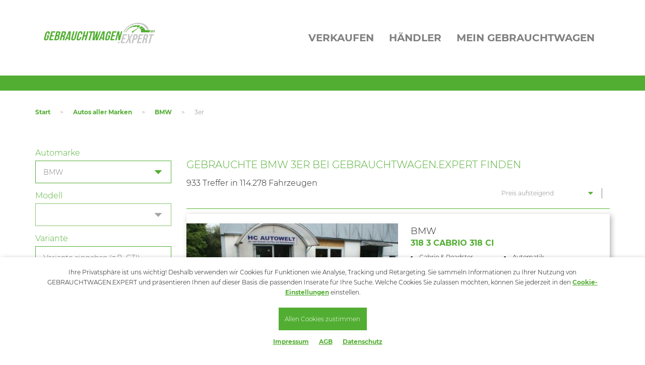

--- FILE ---
content_type: text/html; charset=UTF-8
request_url: https://www.gebrauchtwagen.expert/autos/bmw/3er
body_size: 10521
content:
<!DOCTYPE html>
<html class="style-gebrauchtwagen">
	<head>
		<meta charset="UTF-8">
		<link rel="dns-prefetch preconnect" href="https://www.google-analytics.com" crossorigin="anonymous">
		<meta name="viewport" content="width=device-width, initial-scale=1">
		<meta name="author" content="Gebrauchtwagen.expert">
				<meta name="description" content="BMW 3er - die Modelle im Überblick. Finden Sie schnell Ihr Wunschfahrzeug bei Gebrauchtwagen.expert">
		<meta name="copyright" content="Gebrauchtwagen.expert">
		<meta name="language" content="de">
		<meta name="google-site-verification" content="c838NRscY9gb2zy2G1wmoH6ep4Q-p3_Easxh4v58iiw">
		<meta name="msapplication-TileColor" content="#52ae32">
		<meta name="theme-color" content="#ffffff">
		
															<title>Gebrauchter BMW 3er Preis ab 5000 Euro kaufen bei Gebrauchtwagen.expert</title>
		<link rel="stylesheet" href="https://www.gebrauchtwagen.expert/static/css/base.css?v=202206021522">
		<link rel="apple-touch-icon" sizes="180x180" href="https://www.gebrauchtwagen.expert/apple-touch-icon.png">
		<link rel="icon" type="image/png" sizes="32x32" href="https://www.gebrauchtwagen.expert/favicon-32x32.png">
		<link rel="icon" type="image/png" sizes="16x16" href="https://www.gebrauchtwagen.expert/favicon-16x16.png">
		<link rel="manifest" href="https://www.gebrauchtwagen.expert/site.webmanifest">
		<link rel="mask-icon" href="https://www.gebrauchtwagen.expert/safari-pinned-tab.svg" color="#52ae32">
						<link rel="canonical" href="https://www.gebrauchtwagen.expert/autos/bmw/3er">
				<script>
			var _mmt = _mmt || [];
			_mmt.push(['init', {
				tracker: '6151922840627',
				url: 'https://madixel.de/tracking.php'
			}]);
			_mmt.push(['trackPageView']);
			(function() {
				var url = 'https://madixel.de/assets/tracking.js',
					d=document, g=d.createElement('script'), s=d.getElementsByTagName('script')[0];
				g.type='text/javascript'; g.async=true; g.defer=true; g.src=url; s.parentNode.insertBefore(g,s);
			})();
		</script>
	</head>
	<body>
		<script src="https://www.gebrauchtwagen.expert/static/js/script.js?v=202206021522"></script>

				<header>
					<div id="head" class="container">
				<a href="/" id="logo"></a>
				<nav id="navigation_main"><ul><li>Verkaufen<ul><li><a href="https://anbieter.gebrauchtwagen.expert/index.php?id=newvehicle" target="_blank">Fahrzeug eingeben</a></li><li><a href="https://anbieter.gebrauchtwagen.expert/" target="_blank">Login</a></li></ul></li><li>Händler<ul><li><a href="https://anbieter.gebrauchtwagen.expert/index.php?id=register_dealer" target="_blank">Kostenlos anmelden</a></li><li><a href="https://anbieter.gebrauchtwagen.expert/">Händler Login</a></li><li><a href="/haendler">Händler suchen</a></li></ul></li><li>Mein Gebrauchtwagen<ul><li><a href="https://anbieter.gebrauchtwagen.expert/" target="_blank">Meine Inserate</a></li><li><a href="/merkzettel">Mein Merkzettel</a></li><li><a href="https://anbieter.gebrauchtwagen.expert/" target="_blank">Login</a></li></ul></li></ul></nav>
			
				<div>
					<input type="checkbox" id="mobile_cb">
					<div class="mobile_btn">
						<label for="mobile_cb" class="hamburger">
							<span class="line"></span>
							<span class="line"></span>
							<span class="line"></span>
						</label>
					</div>
					<div class="mobile_overlay">
						<nav id="navigation_mobile"><ul><li>Verkaufen<ul><li><a href="https://anbieter.gebrauchtwagen.expert/index.php?id=newvehicle" target="_blank">Fahrzeug eingeben</a></li><li><a href="https://anbieter.gebrauchtwagen.expert/" target="_blank">Login</a></li></ul></li><li>Händler<ul><li><a href="https://anbieter.gebrauchtwagen.expert/index.php?id=register_dealer" target="_blank">Kostenlos anmelden</a></li><li><a href="https://anbieter.gebrauchtwagen.expert/">Händler Login</a></li><li><a href="/haendler">Händler suchen</a></li></ul></li><li>Mein Gebrauchtwagen<ul><li><a href="https://anbieter.gebrauchtwagen.expert/" target="_blank">Meine Inserate</a></li><li><a href="/merkzettel">Mein Merkzettel</a></li><li><a href="https://anbieter.gebrauchtwagen.expert/" target="_blank">Login</a></li></ul></li></ul></nav>
					</div>
				</div>
			</div>
										</header>
		
		<main>
				<section class="container">
			<ul id="breadcrumb">
								<li><a href="https://www.gebrauchtwagen.expert">Start</a></li>
				<li>&gt;</li>								<li><a href="/autos">Autos aller Marken</a></li>
				<li>&gt;</li>								<li><a href="/autos/bmw">BMW</a></li>
				<li>&gt;</li>								<li>3er</li>
											</ul>
		</section>
								<div id="search_results" class="container">
				<div id="search_results_main">
					<input type="checkbox" id="mobile_filter">
					<div class="filter_btn">
						<label for="mobile_filter">Filter öffnen</label>
					</div>
					<div id="search_results_filter">
						<form id="searchSideForm" name="suche" action="https://www.gebrauchtwagen.expert/suche" method="get" class="clearfix">

					
				<input type="hidden" name="sorting" value="1">
				<div class="select_row">
					<label>Automarke</label>
					<div class="select_wrapper">
						<select class="gw-marke-select" name="SU_marke" data-modelselect="gw-modell-select0">
												<option value="-1">Beliebig...</option>
					<option value="132">Abarth</option>
					<option value="261">Access Motors</option>
					<option value="180">Adria</option>
					<option value="228">Aeon</option>
					<option value="287">Affinity</option>
					<option value="266">Ahorn</option>
					<option value="168">Aixam</option>
					<option value="16">Alfa Romeo</option>
					<option value="55">Alpina</option>
					<option value="257">Alpine</option>
					<option value="361">AMC</option>
					<option value="274">Aprilia</option>
					<option value="57">Aston Martin</option>
					<option value="13">Audi</option>
					<option value="131">Austin Healey</option>
					<option value="195">BAIC</option>
					<option value="282">Barkas</option>
					<option value="203">Benelli</option>
					<option value="225">Benimar</option>
					<option value="61">Bentley</option>
					<option value="7" selected="selected">BMW</option>
					<option value="130">Borgward Gruppe</option>
					<option value="333">Bravia</option>
					<option value="121">Brilliance</option>
					<option value="218">Brixton</option>
					<option value="47">Buick</option>
					<option value="353">BYD</option>
					<option value="181">Bürstner</option>
					<option value="46">Cadillac</option>
					<option value="231">Can Am</option>
					<option value="285">Carado</option>
					<option value="232">Carthago</option>
					<option value="217">CFmoto</option>
					<option value="264">Challenger</option>
					<option value="200">Chausson</option>
					<option value="37">Chevrolet</option>
					<option value="28">Chrysler</option>
					<option value="22">Citroen</option>
					<option value="237">Clever</option>
					<option value="126">Cobra</option>
					<option value="245">Concorde</option>
					<option value="33">Corvette</option>
					<option value="256">Crosscamp</option>
					<option value="201">Cupra</option>
					<option value="23">Dacia</option>
					<option value="39">Daewoo</option>
					<option value="151">DAF</option>
					<option value="40">Daihatsu</option>
					<option value="138">Daimler</option>
					<option value="120">De Tomaso</option>
					<option value="209">Dethleffs</option>
					<option value="202">DFSK</option>
					<option value="32">Dodge</option>
					<option value="323">DR Automobiles</option>
					<option value="184">DS Automobiles</option>
					<option value="146">Ducati</option>
					<option value="298">E.go</option>
					<option value="348">ELARIS</option>
					<option value="283">Etrusco</option>
					<option value="288">Eura Mobil</option>
					<option value="227">Fantic</option>
					<option value="41">Ferrari</option>
					<option value="26">Fiat</option>
					<option value="167">Fisker</option>
					<option value="17">Ford</option>
					<option value="265">Forster</option>
					<option value="280">Frankia</option>
					<option value="311">Gasgas</option>
					<option value="322">Genesis</option>
					<option value="307">Giottiline</option>
					<option value="238">Globecar</option>
					<option value="58">GMC</option>
					<option value="350">Govecs</option>
					<option value="351">GWM</option>
					<option value="160">Harley-Davidson</option>
					<option value="193">Hobby</option>
					<option value="21">Honda</option>
					<option value="363">Horwin</option>
					<option value="34">Hummer</option>
					<option value="179">Hymer-Eriba</option>
					<option value="317">Hyosung</option>
					<option value="4">Hyundai</option>
					<option value="352">INEOS</option>
					<option value="125">Infiniti</option>
					<option value="63">Isuzu</option>
					<option value="6">Iveco</option>
					<option value="324">JAC</option>
					<option value="38">Jaguar</option>
					<option value="20">Jeep</option>
					<option value="243">Karmann</option>
					<option value="289">Karmann</option>
					<option value="149">Kawasaki</option>
					<option value="27">Kia</option>
					<option value="133">Knaus</option>
					<option value="187">KTM</option>
					<option value="190">Kymco</option>
					<option value="279">La Marca</option>
					<option value="49">Lada</option>
					<option value="211">Laika</option>
					<option value="52">Lamborghini</option>
					<option value="50">Lancia</option>
					<option value="44">Land Rover</option>
					<option value="366">Leapmotor</option>
					<option value="276">LEVC</option>
					<option value="29">Lexus</option>
					<option value="152">Ligier</option>
					<option value="53">Lincoln</option>
					<option value="230">Linhai</option>
					<option value="226">LMC</option>
					<option value="70">Lotus</option>
					<option value="277">Lynk Co</option>
					<option value="233">Malibu</option>
					<option value="212">MAN</option>
					<option value="48">Maserati</option>
					<option value="312">Maxus</option>
					<option value="59">Maybach</option>
					<option value="8">Mazda</option>
					<option value="141">McLaren</option>
					<option value="9">Mercedes-Benz</option>
					<option value="30">MG</option>
					<option value="166">Microcar</option>
					<option value="143">Mini</option>
					<option value="15">Mitsubishi</option>
					<option value="278">Mobilvetta</option>
					<option value="304">Mooveo</option>
					<option value="314">Morelo</option>
					<option value="54">Morgan</option>
					<option value="165">Moto Guzzi</option>
					<option value="150">MV Agusta</option>
					<option value="313">Niesmann + Bischoff</option>
					<option value="356">Nio</option>
					<option value="19">Nissan</option>
					<option value="222">NIU</option>
					<option value="292">Notin</option>
					<option value="73">NSU</option>
					<option value="338">Odes</option>
					<option value="60">Oldsmobile</option>
					<option value="1">Opel</option>
					<option value="326">ORA</option>
					<option value="2">Peugeot</option>
					<option value="235">Phoenix</option>
					<option value="145">Piaggio</option>
					<option value="224">Pilote</option>
					<option value="127">Plymouth</option>
					<option value="191">Polaris</option>
					<option value="281">Polestar</option>
					<option value="35">Pontiac</option>
					<option value="45">Porsche</option>
					<option value="236">Pössl</option>
					<option value="189">Quadix</option>
					<option value="10">Renault</option>
					<option value="290">Rimor</option>
					<option value="286">Roadcar</option>
					<option value="213">Roller Team</option>
					<option value="36">Rolls Royce</option>
					<option value="11">Rover</option>
					<option value="192">Royal Enfield</option>
					<option value="42">Saab</option>
					<option value="14">Seat</option>
					<option value="306">Seres</option>
					<option value="147">Setra</option>
					<option value="325">Silence</option>
					<option value="18">Skoda</option>
					<option value="12">Smart</option>
					<option value="51">Ssangyong</option>
					<option value="229">Stels</option>
					<option value="316">Streetscooter</option>
					<option value="43">Subaru</option>
					<option value="207">Sun Living</option>
					<option value="239">Sunlight</option>
					<option value="327">SuperSoco</option>
					<option value="25">Suzuki</option>
					<option value="319">SWM</option>
					<option value="271">SYM</option>
					<option value="178">Tesla</option>
					<option value="188">TGB</option>
					<option value="24">Toyota</option>
					<option value="124">Trabant</option>
					<option value="64">Triumph</option>
					<option value="66">TVR</option>
					<option value="263">Unimog</option>
					<option value="273">Vespa</option>
					<option value="3">Volvo</option>
					<option value="5">VW</option>
					<option value="69">Wartburg</option>
					<option value="135">Weinsberg</option>
					<option value="223">Westfalia</option>
					<option value="358">Wey</option>
					<option value="67">Wiesmann</option>
					<option value="342">XEV</option>
					<option value="308">XGO</option>
					<option value="360">XPENG</option>
					<option value="148">Yamaha</option>
					<option value="208">andere</option>
						</select>
					</div>
				</div>  
				<div class="select_row">
					<label>Modell</label>
					<div class="select_wrapper">
						<select class="gw-modell-select" id="gw-modell-select0" name="SU_modell" disabled="disabled" data-brand="7" data-model="71">
							<option>Modell wählen...</option>
						</select>
					</div>
				</div>
				<div class="select_row">
					<label>Variante</label>
					<input id="gw-variante" name="SU_variant" type="text" value="" placeholder="Variante eingeben (z.B. GTI)...">
				</div>

				<div class="select_row">
					<label>Preis (in € - von / bis)</label>
					<div class="select_wrapper">
						<select name="SU_preisv" class="select_half gw-selectize"><option value="-1">Beliebig...</option><option value="0">0 EUR</option><option value="500">500 EUR</option><option value="1000">1.000 EUR</option><option value="1500">1.500 EUR</option><option value="2000">2.000 EUR</option><option value="2500">2.500 EUR</option><option value="3000">3.000 EUR</option><option value="4000">4.000 EUR</option><option value="5000" selected="selected">5.000 EUR</option><option value="6000">6.000 EUR</option><option value="7000">7.000 EUR</option><option value="8000">8.000 EUR</option><option value="9000">9.000 EUR</option><option value="10000">10.000 EUR</option><option value="12000">12.000 EUR</option><option value="14000">14.000 EUR</option><option value="16000">16.000 EUR</option><option value="18000">18.000 EUR</option><option value="20000">20.000 EUR</option><option value="25000">25.000 EUR</option><option value="30000">30.000 EUR</option><option value="35000">35.000 EUR</option><option value="40000">40.000 EUR</option><option value="45000">45.000 EUR</option><option value="50000">50.000 EUR</option><option value="60000">60.000 EUR</option><option value="70000">70.000 EUR</option><option value="80000">80.000 EUR</option><option value="90000">90.000 EUR</option><option value="100000">100.000 EUR</option><option value="110000">110.000 EUR</option><option value="120000">120.000 EUR</option><option value="130000">130.000 EUR</option><option value="140000">140.000 EUR</option><option value="150000">150.000 EUR</option><option value="160000">160.000 EUR</option><option value="170000">170.000 EUR</option><option value="180000">180.000 EUR</option><option value="190000">190.000 EUR</option><option value="200000">200.000 EUR</option></select>						<select name="SU_preisb" class="select_half gw-selectize" data-is-default-value="1"><option value="-1">Beliebig...</option><option value="0">0 EUR</option><option value="500">500 EUR</option><option value="1000">1.000 EUR</option><option value="1500">1.500 EUR</option><option value="2000">2.000 EUR</option><option value="2500">2.500 EUR</option><option value="3000">3.000 EUR</option><option value="4000">4.000 EUR</option><option value="5000">5.000 EUR</option><option value="6000">6.000 EUR</option><option value="7000">7.000 EUR</option><option value="8000">8.000 EUR</option><option value="9000">9.000 EUR</option><option value="10000">10.000 EUR</option><option value="12000">12.000 EUR</option><option value="14000">14.000 EUR</option><option value="16000">16.000 EUR</option><option value="18000">18.000 EUR</option><option value="20000">20.000 EUR</option><option value="25000">25.000 EUR</option><option value="30000">30.000 EUR</option><option value="35000">35.000 EUR</option><option value="40000">40.000 EUR</option><option value="45000">45.000 EUR</option><option value="50000">50.000 EUR</option><option value="60000">60.000 EUR</option><option value="70000">70.000 EUR</option><option value="80000">80.000 EUR</option><option value="90000">90.000 EUR</option><option value="100000">100.000 EUR</option><option value="110000">110.000 EUR</option><option value="120000">120.000 EUR</option><option value="130000">130.000 EUR</option><option value="140000">140.000 EUR</option><option value="150000">150.000 EUR</option><option value="160000">160.000 EUR</option><option value="170000">170.000 EUR</option><option value="180000">180.000 EUR</option><option value="190000">190.000 EUR</option><option value="200000">200.000 EUR</option></select>					</div>
				</div>

				<div class="select_row">
					<label>Erstzulassung (von / bis)</label>
					<div class="select_wrapper">
						<select name="SU_erstzulvon" class="select_half gw-selectize" data-is-default-value="1"><option value="-1">Beliebig...</option><option value="2026">2026</option><option value="2025">2025</option><option value="2024">2024</option><option value="2023">2023</option><option value="2022">2022</option><option value="2021">2021</option><option value="2020">2020</option><option value="2019">2019</option><option value="2018">2018</option><option value="2017">2017</option><option value="2016">2016</option><option value="2015">2015</option><option value="2014">2014</option><option value="2013">2013</option><option value="2012">2012</option><option value="2011">2011</option><option value="2010">2010</option><option value="2009">2009</option><option value="2008">2008</option><option value="2007">2007</option><option value="2006">2006</option><option value="2005">2005</option><option value="2004">2004</option><option value="2003">2003</option><option value="2002">2002</option><option value="2001">2001</option><option value="2000">2000</option><option value="1999">1999</option><option value="1998">1998</option><option value="1997">1997</option><option value="1996">1996</option><option value="1995">1995</option><option value="1994">1994</option><option value="1993">1993</option><option value="1992">1992</option><option value="1991">1991</option><option value="1990">1990</option><option value="1989">1989</option><option value="1988">1988</option><option value="1987">1987</option><option value="1986">1986</option><option value="1985">1985</option><option value="1984">1984</option><option value="1983">1983</option><option value="1982">1982</option><option value="1981">1981</option><option value="1980">1980</option><option value="1970">1970</option><option value="1960">1960</option><option value="1950">1950</option><option value="1940">1940</option><option value="1930">1930</option></select>						<select name="SU_erstzulbis" class="select_half gw-selectize" data-is-default-value="1"><option value="-1">Beliebig...</option><option value="2026">2026</option><option value="2025">2025</option><option value="2024">2024</option><option value="2023">2023</option><option value="2022">2022</option><option value="2021">2021</option><option value="2020">2020</option><option value="2019">2019</option><option value="2018">2018</option><option value="2017">2017</option><option value="2016">2016</option><option value="2015">2015</option><option value="2014">2014</option><option value="2013">2013</option><option value="2012">2012</option><option value="2011">2011</option><option value="2010">2010</option><option value="2009">2009</option><option value="2008">2008</option><option value="2007">2007</option><option value="2006">2006</option><option value="2005">2005</option><option value="2004">2004</option><option value="2003">2003</option><option value="2002">2002</option><option value="2001">2001</option><option value="2000">2000</option><option value="1999">1999</option><option value="1998">1998</option><option value="1997">1997</option><option value="1996">1996</option><option value="1995">1995</option><option value="1994">1994</option><option value="1993">1993</option><option value="1992">1992</option><option value="1991">1991</option><option value="1990">1990</option><option value="1989">1989</option><option value="1988">1988</option><option value="1987">1987</option><option value="1986">1986</option><option value="1985">1985</option><option value="1984">1984</option><option value="1983">1983</option><option value="1982">1982</option><option value="1981">1981</option><option value="1980">1980</option><option value="1970">1970</option><option value="1960">1960</option><option value="1950">1950</option><option value="1940">1940</option><option value="1930">1930</option></select>					</div>
				</div>

				<div class="select_row">
					<label>Kilometer (von / bis)</label>
					<div class="select_wrapper">
						<select name="SU_kilomv" class="select_half gw-selectize" data-is-default-value="1"><option value="-1">Beliebig...</option><option value="0">0 km</option><option value="100">100 km</option><option value="1000">1.000 km</option><option value="10000">10.000 km</option><option value="20000">20.000 km</option><option value="50000">50.000 km</option><option value="100000">100.000 km</option><option value="150000">150.000 km</option><option value="200000">200.000 km</option></select>						<select name="SU_kilomb" class="select_half gw-selectize" data-is-default-value="1"><option value="-1">Beliebig...</option><option value="0">0 km</option><option value="100">100 km</option><option value="1000">1.000 km</option><option value="10000">10.000 km</option><option value="20000">20.000 km</option><option value="50000">50.000 km</option><option value="100000">100.000 km</option><option value="150000">150.000 km</option><option value="200000">200.000 km</option></select>					</div>
				</div>

				<div class="select_row">
					<label>Kraftstoff</label>
					<div class="select_wrapper">
						<select id="kraftstoff_selectBox" name="SU_kraftst">
												<option value="-1" selected="selected">Beliebig...</option>
					<option value="1">Benzin</option>
					<option value="2">Diesel</option>
					<option value="3">Autogas</option>
					<option value="4">Erdgas</option>
					<option value="5">Elektro</option>
					<option value="6">Hybrid</option>
					<option value="7">Ethanol</option>
					<option value="8">Wasserstoff</option>
					<option value="9">Biodiesel</option>
					<option value="10">Andere</option>
						</select>
					</div>
				</div>
		
				<div class="select_row">
					<label>PLZ / ORT</label>
					<input id="plzsuche" class="gw-zipcity-search" data-autocomplete="gw-zipcity-search-autocomplete" data-elem-zipradius="gw-vehicle-zipradius" name="SU_plz" type="text" value="" placeholder="PLZ / Ort eingeben..." autocomplete="off">
					<div id="gw-zipcity-search-autocomplete" class="autocomplete" style="display: none">
						<ul class="autocomplete_list">
						</ul>
					</div>
				</div>

				<div class="select_row">
					<label>Umkreis</label>
					<div class="select_wrapper">
						<select name="SU_umkreis" class="gw-selectize" id="gw-vehicle-zipradius" data-is-default-value="1" data-default-value="0"><option value="0">Umkreis auswählen...</option><option value="1">1 km</option><option value="5">5 km</option><option value="10">10 km</option><option value="20">20 km</option><option value="50">50 km</option><option value="100">100 km</option><option value="150">150 km</option><option value="200">200 km</option><option value="250">250 km</option><option value="300">300 km</option></select>					</div>
				</div>

				<div class="select_row">
					<label class="container_checkbox" for="offer_with_image">Nur Angebote mit Bild
						<input type="checkbox" name="SU_nbild" id="offer_with_image" value="1">
						<span class="checkmark"></span>
					</label>
				</div>

				
				<div class="select_row">
					<input class="search_btn" type="submit" value="Suchen!" name="schnellsuche">
				</div>
				
							<div class="accordion">   
										<div class="accordion_section">
						<input class="accordion_cb" type="checkbox" name="acc" id="modell_liste" checked="checked">
						<label class="accordion_heading" for="modell_liste">Weitere BMW Baureihen</label>
						<div class="accordion_panel">
							<div class="select_row">
								<ul class="list">
																		<li class="gw-list-types"><a href="https://www.gebrauchtwagen.expert/autos/bmw/1600/" title="1600">1600</a></li>
																		<li class="gw-list-types"><a href="https://www.gebrauchtwagen.expert/autos/bmw/1er/" title="1er">1er</a></li>
																		<li class="gw-list-types"><a href="https://www.gebrauchtwagen.expert/autos/bmw/2000/" title="2000">2000</a></li>
																		<li class="gw-list-types"><a href="https://www.gebrauchtwagen.expert/autos/bmw/2002/" title="2002">2002</a></li>
																		<li class="gw-list-types"><a href="https://www.gebrauchtwagen.expert/autos/bmw/2500/" title="2500">2500</a></li>
																		<li class="gw-list-types"><a href="https://www.gebrauchtwagen.expert/autos/bmw/2er/" title="2er">2er</a></li>
																		<li class="gw-list-types"><a href="https://www.gebrauchtwagen.expert/autos/bmw/4er/" title="4er">4er</a></li>
																		<li class="gw-list-types"><a href="https://www.gebrauchtwagen.expert/autos/bmw/5er/" title="5er">5er</a></li>
																		<li class="gw-list-types"><a href="https://www.gebrauchtwagen.expert/autos/bmw/6er/" title="6er">6er</a></li>
																		<li class="gw-list-types"><a href="https://www.gebrauchtwagen.expert/autos/bmw/7er/" title="7er">7er</a></li>
																		<li class="gw-list-types"><a href="https://www.gebrauchtwagen.expert/autos/bmw/8er/" title="8er">8er</a></li>
																		<li class="gw-list-types"><a href="https://www.gebrauchtwagen.expert/autos/bmw//" title="C">C</a></li>
																		<li class="gw-list-types"><a href="https://www.gebrauchtwagen.expert/autos/bmw//" title="F">F</a></li>
																		<li class="gw-list-types hide"><a href="https://www.gebrauchtwagen.expert/autos/bmw//" title="G">G</a></li>
																		<li class="gw-list-types hide"><a href="https://www.gebrauchtwagen.expert/autos/bmw//" title="i3">i3</a></li>
																		<li class="gw-list-types hide"><a href="https://www.gebrauchtwagen.expert/autos/bmw//" title="i4">i4</a></li>
																		<li class="gw-list-types hide"><a href="https://www.gebrauchtwagen.expert/autos/bmw//" title="i8">i8</a></li>
																		<li class="gw-list-types hide"><a href="https://www.gebrauchtwagen.expert/autos/bmw/isetta/" title="Isetta">Isetta</a></li>
																		<li class="gw-list-types hide"><a href="https://www.gebrauchtwagen.expert/autos/bmw//" title="iX">iX</a></li>
																		<li class="gw-list-types hide"><a href="https://www.gebrauchtwagen.expert/autos/bmw//" title="iX3">iX3</a></li>
																		<li class="gw-list-types hide"><a href="https://www.gebrauchtwagen.expert/autos/bmw/m1/" title="M1">M1</a></li>
																		<li class="gw-list-types hide"><a href="https://www.gebrauchtwagen.expert/autos/bmw//" title="M135">M135</a></li>
																		<li class="gw-list-types hide"><a href="https://www.gebrauchtwagen.expert/autos/bmw//" title="M140">M140</a></li>
																		<li class="gw-list-types hide"><a href="https://www.gebrauchtwagen.expert/autos/bmw//" title="M2">M2</a></li>
																		<li class="gw-list-types hide"><a href="https://www.gebrauchtwagen.expert/autos/bmw//" title="M235">M235</a></li>
																		<li class="gw-list-types hide"><a href="https://www.gebrauchtwagen.expert/autos/bmw//" title="M240">M240</a></li>
																		<li class="gw-list-types hide"><a href="https://www.gebrauchtwagen.expert/autos/bmw/m3/" title="M3">M3</a></li>
																		<li class="gw-list-types hide"><a href="https://www.gebrauchtwagen.expert/autos/bmw//" title="M340">M340</a></li>
																		<li class="gw-list-types hide"><a href="https://www.gebrauchtwagen.expert/autos/bmw/m4/" title="M4">M4</a></li>
																		<li class="gw-list-types hide"><a href="https://www.gebrauchtwagen.expert/autos/bmw//" title="M440">M440</a></li>
																		<li class="gw-list-types hide"><a href="https://www.gebrauchtwagen.expert/autos/bmw/m5/" title="M5">M5</a></li>
																		<li class="gw-list-types hide"><a href="https://www.gebrauchtwagen.expert/autos/bmw//" title="M550">M550</a></li>
																		<li class="gw-list-types hide"><a href="https://www.gebrauchtwagen.expert/autos/bmw/m6/" title="M6">M6</a></li>
																		<li class="gw-list-types hide"><a href="https://www.gebrauchtwagen.expert/autos/bmw//" title="M760">M760</a></li>
																		<li class="gw-list-types hide"><a href="https://www.gebrauchtwagen.expert/autos/bmw//" title="M8">M8</a></li>
																		<li class="gw-list-types hide"><a href="https://www.gebrauchtwagen.expert/autos/bmw//" title="M850">M850</a></li>
																		<li class="gw-list-types hide"><a href="https://www.gebrauchtwagen.expert/autos/bmw//" title="R">R</a></li>
																		<li class="gw-list-types hide"><a href="https://www.gebrauchtwagen.expert/autos/bmw/r-1200/" title="R 1200">R 1200</a></li>
																		<li class="gw-list-types hide"><a href="https://www.gebrauchtwagen.expert/autos/bmw//" title="S 1000">S 1000</a></li>
																		<li class="gw-list-types hide"><a href="https://www.gebrauchtwagen.expert/autos/bmw/x1/" title="X1">X1</a></li>
																		<li class="gw-list-types hide"><a href="https://www.gebrauchtwagen.expert/autos/bmw//" title="X2">X2</a></li>
																		<li class="gw-list-types hide"><a href="https://www.gebrauchtwagen.expert/autos/bmw/x3/" title="X3">X3</a></li>
																		<li class="gw-list-types hide"><a href="https://www.gebrauchtwagen.expert/autos/bmw/x4/" title="X4">X4</a></li>
																		<li class="gw-list-types hide"><a href="https://www.gebrauchtwagen.expert/autos/bmw//" title="X4 M">X4 M</a></li>
																		<li class="gw-list-types hide"><a href="https://www.gebrauchtwagen.expert/autos/bmw/x5/" title="X5">X5</a></li>
																		<li class="gw-list-types hide"><a href="https://www.gebrauchtwagen.expert/autos/bmw//" title="X5 M">X5 M</a></li>
																		<li class="gw-list-types hide"><a href="https://www.gebrauchtwagen.expert/autos/bmw/x6/" title="X6">X6</a></li>
																		<li class="gw-list-types hide"><a href="https://www.gebrauchtwagen.expert/autos/bmw//" title="X7">X7</a></li>
																		<li class="gw-list-types hide"><a href="https://www.gebrauchtwagen.expert/autos/bmw//" title="X7 M">X7 M</a></li>
																		<li class="gw-list-types hide"><a href="https://www.gebrauchtwagen.expert/autos/bmw/z1/" title="Z1">Z1</a></li>
																		<li class="gw-list-types hide"><a href="https://www.gebrauchtwagen.expert/autos/bmw/z3/" title="Z3">Z3</a></li>
																		<li class="gw-list-types hide"><a href="https://www.gebrauchtwagen.expert/autos/bmw/z4/" title="Z4">Z4</a></li>
																		<li class="gw-list-types hide"><a href="https://www.gebrauchtwagen.expert/autos/bmw/z8/" title="Z8">Z8</a></li>
																		<li><a href="#" class="gw-show-more-button" data-show="gw-list-types">mehr...</a></li>
																	</ul>
							</div>
						</div>
					</div>
					<div class="accordion_section">
						<input class="accordion_cb" type="checkbox" name="acc" id="marken_modell_stadt_liste" checked="checked">
						<label class="accordion_heading" for="marken_modell_stadt_liste">In Ihrer Nähe</label>
						<div class="accordion_panel">
							<div class="select_row">
								<ul class="list">
																<li><a title="BMW 3er in Berlin" href="https://www.gebrauchtwagen.expert/autos/berlin/bmw/3er">BMW 3er in Berlin</a></li>
																<li><a title="BMW 3er in Düsseldorf" href="https://www.gebrauchtwagen.expert/autos/duesseldorf/bmw/3er">BMW 3er in Düsseldorf</a></li>
																<li><a title="BMW 3er in Frankfurt" href="https://www.gebrauchtwagen.expert/autos/frankfurt/bmw/3er">BMW 3er in Frankfurt</a></li>
																<li><a title="BMW 3er in Hamburg" href="https://www.gebrauchtwagen.expert/autos/hamburg/bmw/3er">BMW 3er in Hamburg</a></li>
																<li><a title="BMW 3er in Köln" href="https://www.gebrauchtwagen.expert/autos/koeln/bmw/3er">BMW 3er in Köln</a></li>
																<li><a title="BMW 3er in München" href="https://www.gebrauchtwagen.expert/autos/muenchen/bmw/3er">BMW 3er in München</a></li>
																<li><a title="BMW 3er in Stuttgart" href="https://www.gebrauchtwagen.expert/autos/stuttgart/bmw/3er">BMW 3er in Stuttgart</a></li>
																</ul>
							</div>
						</div>
					</div>
							</div>   
						</form>
					</div>
											
					<div id="search_results_list">
						<div id="search_results_header" class="clearfix">
						<h1>Gebrauchte BMW 3er bei Gebrauchtwagen.expert finden</h1><br><br>							<span class="highlight">933</span> Treffer in <span class="highlight">114.278</span> Fahrzeugen
							<form action="https://www.gebrauchtwagen.expert/autos/bmw/3er" method="get">
																<select id="sortCriteriaTop" class="gw-submit-onchange" name="sorting">
									<option value="1" selected="selected">Preis aufsteigend</option><option value="2">Preis absteigend</option><option value="3">Kilometer aufsteigend</option><option value="4">Kilometer absteigend</option><option value="5">Erstzulassung aufsteigend</option><option value="6">Erstzulassung absteigend</option><option value="8">Neueste Angebote zuerst</option>								</select>
							</form>
						</div>

										<div class="cars_tile"> 
				<a href="https://www.gebrauchtwagen.expert/autos/bmw/3er/318-3-cabrio-318-ci-41832704859">
					<div class="cars_tile_image lazy" data-src="/bilder/si4vui0e/e9/4f/au/7f/6624670d0000ccbb_0_480x360.jpg"></div>
					<div class="cars_tile_info">
						<div class="cars_tile_brand">BMW</div>
						<div class="cars_tile_model">318 3 Cabrio 318 Ci</div>
						
						<div class="cars_tile_meta clearfix">
							<ul class="cars_tile_meta_col first">
								<li>Cabrio &amp; Roadster</li>
								<li>152.000 KM</li>								<li>EZ 08/2003</li>							</ul>
							<ul class="cars_tile_meta_col second">
								<li>Automatik</li>								<li>Benzin</li>								<li>105 kW (143 PS)</li>							</ul>  
							<div class="cars_tile_meta_col third">
								<p>
									Klimaanlage								</p>
							</div>
						</div>
												<div class="cars_tile_consumption">
							Kraftstoffverbrauch komb.**: n.v. / Kraftstoffverbrauch (WLTP) komb.**: 8,40 l/100km<br>CO<sub>2</sub>-Emission komb.**: n.v. / CO<sub>2</sub>-Emission (WLTP) komb.**: 203 g/km						</div>
												<div class="cars_tile_price">
							5.400 € 						</div>
												<div class="cars_tile_icon_fav gw-watchlist-button" data-advertid="GW205TXG1NMD5"></div>
											</div>
				</a>
			</div>
						<div class="cars_tile"> 
				<a href="https://www.gebrauchtwagen.expert/autos/bmw/3er/318i-touring-4183644561120">
					<div class="cars_tile_image lazy" data-src="/bilder/4u0r7sbo/1b/0s/m1/zk/6d1810160001009e_0_480x360.jpg"></div>
					<div class="cars_tile_info">
						<div class="cars_tile_brand">BMW</div>
						<div class="cars_tile_model">318i Touring</div>
						
						<div class="cars_tile_meta clearfix">
							<ul class="cars_tile_meta_col first">
								<li>Kombi</li>
								<li>182.000 KM</li>								<li>EZ 05/2010</li>							</ul>
							<ul class="cars_tile_meta_col second">
								<li>Manuell</li>								<li>Benzin</li>								<li>105 kW (143 PS)</li>							</ul>  
							<div class="cars_tile_meta_col third">
								<p>
									Klimaautomatik								</p>
							</div>
						</div>
												<div class="cars_tile_consumption">
							Kraftstoffverbrauch komb.**: n.v. / Kraftstoffverbrauch (WLTP) komb.**: 6,30 l/100km<br>CO<sub>2</sub>-Emission komb.**: n.v. / CO<sub>2</sub>-Emission (WLTP) komb.**: 149 g/km						</div>
												<div class="cars_tile_price">
							5.500 € 						</div>
												<div class="cars_tile_icon_fav gw-watchlist-button" data-advertid="GW2044MNN41DC"></div>
											</div>
				</a>
			</div>
						<div class="cars_tile"> 
				<a href="https://www.gebrauchtwagen.expert/autos/bmw/3er/318i-3-4183613231130">
					<div class="cars_tile_image lazy" data-src="/bilder/ewisad0x/d6/i8/oy/uv/b69d604900012b68_0_480x360.jpg"></div>
					<div class="cars_tile_info">
						<div class="cars_tile_brand">BMW</div>
						<div class="cars_tile_model">318i 3</div>
						
						<div class="cars_tile_meta clearfix">
							<ul class="cars_tile_meta_col first">
								<li>Kombi</li>
								<li>191.000 KM</li>								<li>EZ 04/2010</li>							</ul>
							<ul class="cars_tile_meta_col second">
								<li>Manuell</li>								<li>Benzin</li>								<li>105 kW (143 PS)</li>							</ul>  
							<div class="cars_tile_meta_col third">
								<p>
									Garantie								</p>
							</div>
						</div>
												<div class="cars_tile_consumption">
							Kraftstoffverbrauch komb.**: n.v. / Kraftstoffverbrauch (WLTP) komb.**: 6,30 l/100km<br>CO<sub>2</sub>-Emission komb.**: n.v. / CO<sub>2</sub>-Emission (WLTP) komb.**: 149 g/km						</div>
												<div class="cars_tile_price">
							5.690 € 						</div>
												<div class="cars_tile_icon_fav gw-watchlist-button" data-advertid="GW20CZ9DH61GF"></div>
											</div>
				</a>
			</div>
						<div class="cars_tile"> 
				<a href="https://www.gebrauchtwagen.expert/autos/bmw/3er/318d-touring-418385681580">
					<div class="cars_tile_image lazy" data-src="/bilder/ma3l6uoy/za/1w/1k/j5/2ab64dd60000fb5e_0_480x360.jpg"></div>
					<div class="cars_tile_info">
						<div class="cars_tile_brand">BMW</div>
						<div class="cars_tile_model">318d Touring</div>
						
						<div class="cars_tile_meta clearfix">
							<ul class="cars_tile_meta_col first">
								<li>Kombi</li>
								<li>210.200 KM</li>								<li>EZ 10/2011</li>							</ul>
							<ul class="cars_tile_meta_col second">
								<li>Automatik</li>								<li>Diesel</li>								<li>105 kW (143 PS)</li>							</ul>  
							<div class="cars_tile_meta_col third">
								<p>
									Alufelgen								</p>
							</div>
						</div>
												<div class="cars_tile_consumption">
							Kraftstoffverbrauch komb.**: n.v. / Kraftstoffverbrauch (WLTP) komb.**: 6,10 l/100km<br>CO<sub>2</sub>-Emission komb.**: n.v. / CO<sub>2</sub>-Emission (WLTP) komb.**: 162 g/km						</div>
												<div class="cars_tile_price">
							5.990 € 						</div>
												<div class="cars_tile_icon_fav gw-watchlist-button" data-advertid="GW2019UXZ2AW8"></div>
											</div>
				</a>
			</div>
						<div class="cars_tile"> 
				<a href="https://www.gebrauchtwagen.expert/autos/bmw/3er/318d-touring-automatik-41832069757">
					<div class="cars_tile_image lazy" data-src="/bilder/4shveomq/be/9a/35/0b/d2ecd8b30005fea7_0_480x360.jpg"></div>
					<div class="cars_tile_info">
						<div class="cars_tile_brand">BMW</div>
						<div class="cars_tile_model">318d Touring Automatik</div>
						
						<div class="cars_tile_meta clearfix">
							<ul class="cars_tile_meta_col first">
								<li>Kombi</li>
								<li>222.000 KM</li>								<li>EZ 05/2011</li>							</ul>
							<ul class="cars_tile_meta_col second">
								<li>Automatik</li>								<li>Diesel</li>								<li>105 kW (143 PS)</li>							</ul>  
							<div class="cars_tile_meta_col third">
								<p>
									Nichtraucherfahrzeug, Scheckheftgepflegt, Alufelgen, Elektr. Seitenspiegel, Servolenkung, ...								</p>
							</div>
						</div>
												<div class="cars_tile_consumption">
							Kraftstoffverbrauch komb.**: 4,50 l/100km / Kraftstoffverbrauch (WLTP) komb.**: n.v.<br>CO<sub>2</sub>-Emission komb.**: 120 g/km / CO<sub>2</sub>-Emission (WLTP) komb.**: n.v.						</div>
												<div class="cars_tile_price">
							5.998 € 						</div>
												<div class="cars_tile_icon_fav gw-watchlist-button" data-advertid="GW20BZCMK1UHE"></div>
											</div>
				</a>
			</div>
						<div class="cars_tile"> 
				<a href="https://www.gebrauchtwagen.expert/autos/bmw/3er/318-ci-cabrio-41834751078">
					<div class="cars_tile_image lazy" data-src="/bilder/tumj1vlh/b1/48/1w/7f/79730bf200010633_0_480x360.jpg"></div>
					<div class="cars_tile_info">
						<div class="cars_tile_brand">BMW</div>
						<div class="cars_tile_model">318 Ci Cabrio</div>
						
						<div class="cars_tile_meta clearfix">
							<ul class="cars_tile_meta_col first">
								<li>Cabrio &amp; Roadster</li>
								<li>167.453 KM</li>								<li>EZ 05/2003</li>							</ul>
							<ul class="cars_tile_meta_col second">
								<li>Manuell</li>								<li>Benzin</li>								<li>105 kW (143 PS)</li>							</ul>  
							<div class="cars_tile_meta_col third">
								<p>
									Klimaautomatik								</p>
							</div>
						</div>
												<div class="cars_tile_consumption">
							Kraftstoffverbrauch komb.**: n.v. / Kraftstoffverbrauch (WLTP) komb.**: 7,80 l/100km<br>CO<sub>2</sub>-Emission komb.**: n.v. / CO<sub>2</sub>-Emission (WLTP) komb.**: 185 g/km						</div>
												<div class="cars_tile_price">
							5.999 € 						</div>
												<div class="cars_tile_icon_fav gw-watchlist-button" data-advertid="GW20WBXIMRQ3I"></div>
											</div>
				</a>
			</div>
						<div class="cars_tile"> 
				<a href="https://www.gebrauchtwagen.expert/autos/bmw/3er/320d-limousine-xdrive-418313668060">
					<div class="cars_tile_image lazy" data-src="/bilder/coole4wf/xh/un/e3/r0/a043d37f000172be_0_480x360.jpg"></div>
					<div class="cars_tile_info">
						<div class="cars_tile_brand">BMW</div>
						<div class="cars_tile_model">320d Limousine xDrive</div>
						
						<div class="cars_tile_meta clearfix">
							<ul class="cars_tile_meta_col first">
								<li>Limousine</li>
								<li>239.290 KM</li>								<li>EZ 06/2011</li>							</ul>
							<ul class="cars_tile_meta_col second">
								<li>Manuell</li>								<li>Diesel</li>								<li>135 kW (184 PS)</li>							</ul>  
							<div class="cars_tile_meta_col third">
								<p>
									Alufelgen								</p>
							</div>
						</div>
												<div class="cars_tile_consumption">
							Kraftstoffverbrauch komb.**: n.v. / Kraftstoffverbrauch (WLTP) komb.**: 5,20 l/100km<br>CO<sub>2</sub>-Emission komb.**: n.v. / CO<sub>2</sub>-Emission (WLTP) komb.**: 137 g/km						</div>
												<div class="cars_tile_price">
							6.450 € 						</div>
												<div class="cars_tile_icon_fav gw-watchlist-button" data-advertid="GW201UG4GKRBF"></div>
											</div>
				</a>
			</div>
						<div class="cars_tile"> 
				<a href="https://www.gebrauchtwagen.expert/autos/bmw/3er/318i-418360943666">
					<div class="cars_tile_image lazy" data-src="/bilder/7y6rme37/6g/g0/9s/dp/5d04b1950000caa7_0_480x360.jpg"></div>
					<div class="cars_tile_info">
						<div class="cars_tile_brand">BMW</div>
						<div class="cars_tile_model">318I</div>
						
						<div class="cars_tile_meta clearfix">
							<ul class="cars_tile_meta_col first">
								<li>Kombi</li>
								<li>109.000 KM</li>								<li>EZ 05/2010</li>							</ul>
							<ul class="cars_tile_meta_col second">
								<li>Manuell</li>								<li>Benzin</li>								<li>105 kW (143 PS)</li>							</ul>  
							<div class="cars_tile_meta_col third">
								<p>
									Elektr. Seitenspiegel, Servolenkung, Elektr. Fensterheber, Sitzheizung, Zentralverriegelun...								</p>
							</div>
						</div>
												<div class="cars_tile_consumption">
							Kraftstoffverbrauch komb.**: n.v. / Kraftstoffverbrauch (WLTP) komb.**: 6,30 l/100km<br>CO<sub>2</sub>-Emission komb.**: n.v. / CO<sub>2</sub>-Emission (WLTP) komb.**: 149 g/km						</div>
												<div class="cars_tile_price">
							6.490 € 						</div>
												<div class="cars_tile_icon_fav gw-watchlist-button" data-advertid="GW20WVP3J7E2M"></div>
											</div>
				</a>
			</div>
						<div class="cars_tile"> 
				<a href="https://www.gebrauchtwagen.expert/autos/bmw/3er/318-3-touring-318i-418337206851">
					<div class="cars_tile_image lazy" data-src="/bilder/fsc3wut0/8w/4l/63/m4/0c56e15d00019f8e_0_480x360.jpg"></div>
					<div class="cars_tile_info">
						<div class="cars_tile_brand">BMW</div>
						<div class="cars_tile_model">318 3 Touring 318i</div>
						
						<div class="cars_tile_meta clearfix">
							<ul class="cars_tile_meta_col first">
								<li>Kombi</li>
								<li>128.000 KM</li>								<li>EZ 04/2010</li>							</ul>
							<ul class="cars_tile_meta_col second">
								<li>Manuell</li>								<li>Benzin</li>								<li>105 kW (143 PS)</li>							</ul>  
							<div class="cars_tile_meta_col third">
								<p>
									Klimaautomatik								</p>
							</div>
						</div>
												<div class="cars_tile_consumption">
							Kraftstoffverbrauch komb.**: n.v. / Kraftstoffverbrauch (WLTP) komb.**: 6,30 l/100km<br>CO<sub>2</sub>-Emission komb.**: n.v. / CO<sub>2</sub>-Emission (WLTP) komb.**: 149 g/km						</div>
												<div class="cars_tile_price">
							6.600 € 						</div>
												<div class="cars_tile_icon_fav gw-watchlist-button" data-advertid="GW20U8NT8TJKK"></div>
											</div>
				</a>
			</div>
						<div class="cars_tile"> 
				<a href="https://www.gebrauchtwagen.expert/autos/bmw/3er/320-ci-cabrio-automatik-sport-4183615983181">
					<div class="cars_tile_image lazy" data-src="/bilder/khz84bl4/m1/u3/n3/mu/0c6190290000c987_0_480x360.jpg"></div>
					<div class="cars_tile_info">
						<div class="cars_tile_brand">BMW</div>
						<div class="cars_tile_model">320 Ci Cabrio AUTOMATIK Sport</div>
						
						<div class="cars_tile_meta clearfix">
							<ul class="cars_tile_meta_col first">
								<li>Cabrio &amp; Roadster</li>
								<li>220.190 KM</li>								<li>EZ 04/2003</li>							</ul>
							<ul class="cars_tile_meta_col second">
								<li>Automatik</li>								<li>Benzin</li>								<li>125 kW (170 PS)</li>							</ul>  
							<div class="cars_tile_meta_col third">
								<p>
									Klimaautomatik								</p>
							</div>
						</div>
												<div class="cars_tile_consumption">
							Kraftstoffverbrauch komb.**: n.v. / Kraftstoffverbrauch (WLTP) komb.**: 9,80 l/100km<br>CO<sub>2</sub>-Emission komb.**: n.v. / CO<sub>2</sub>-Emission (WLTP) komb.**: 236 g/km						</div>
												<div class="cars_tile_price">
							6.950 € 						</div>
												<div class="cars_tile_icon_fav gw-watchlist-button" data-advertid="GW20ZAD7Q2XZ1"></div>
											</div>
				</a>
			</div>
						<div class="cars_tile"> 
				<a href="https://www.gebrauchtwagen.expert/autos/bmw/3er/316i-4183740278170">
					<div class="cars_tile_image lazy" data-src="/bilder/85ozeep0/p4/3w/y0/pw/358fd43d000418ba_0_480x360.jpg"></div>
					<div class="cars_tile_info">
						<div class="cars_tile_brand">BMW</div>
						<div class="cars_tile_model">316i</div>
						
						<div class="cars_tile_meta clearfix">
							<ul class="cars_tile_meta_col first">
								<li>Limousine</li>
								<li>140.446 KM</li>								<li>EZ 03/2008</li>							</ul>
							<ul class="cars_tile_meta_col second">
								<li>Manuell</li>								<li>Benzin</li>								<li>90 kW (122 PS)</li>							</ul>  
							<div class="cars_tile_meta_col third">
								<p>
									Alufelgen, Elektr. Seitenspiegel, Lichtsensor, Servolenkung, Bordcomputer, Radio, ABS, ESP...								</p>
							</div>
						</div>
												<div class="cars_tile_consumption">
							Kraftstoffverbrauch komb.**: n.v. / Kraftstoffverbrauch (WLTP) komb.**: n.v.<br>CO<sub>2</sub>-Emission komb.**: n.v. / CO<sub>2</sub>-Emission (WLTP) komb.**: n.v.						</div>
												<div class="cars_tile_price">
							6.990 € 						</div>
												<div class="cars_tile_icon_fav gw-watchlist-button" data-advertid="GW200QA3RCNUF"></div>
											</div>
				</a>
			</div>
						<div class="cars_tile"> 
				<a href="https://www.gebrauchtwagen.expert/autos/bmw/3er/316-touring-316d-41832044577">
					<div class="cars_tile_image lazy" data-src="/bilder/zzzzzzzzzzz_noimg/noimage_480x360.jpg?t=0"></div>
					<div class="cars_tile_info">
						<div class="cars_tile_brand">BMW</div>
						<div class="cars_tile_model">316 Touring 316d</div>
						
						<div class="cars_tile_meta clearfix">
							<ul class="cars_tile_meta_col first">
								<li>Kombi</li>
								<li>225.000 KM</li>								<li>EZ 03/2012</li>							</ul>
							<ul class="cars_tile_meta_col second">
								<li>Manuell</li>								<li>Diesel</li>								<li>85 kW (116 PS)</li>							</ul>  
							<div class="cars_tile_meta_col third">
								<p>
									Scheckheftgepflegt, Alufelgen, Elektr. Seitenspiegel, Panoramadach, Servolenkung, Bordcomp...								</p>
							</div>
						</div>
												<div class="cars_tile_consumption">
							Kraftstoffverbrauch komb.**: n.v. / Kraftstoffverbrauch (WLTP) komb.**: 4,50 l/100km<br>CO<sub>2</sub>-Emission komb.**: n.v. / CO<sub>2</sub>-Emission (WLTP) komb.**: 119 g/km						</div>
												<div class="cars_tile_price">
							6.990 € 						</div>
												<div class="cars_tile_icon_fav gw-watchlist-button" data-advertid="GW20HJBGUCRZE"></div>
											</div>
				</a>
			</div>
						<div class="cars_tile"> 
				<a href="https://www.gebrauchtwagen.expert/autos/bmw/3er/325i-418329179379">
					<div class="cars_tile_image lazy" data-src="/bilder/zzzzzzzzzzz_noimg/noimage_480x360.jpg?t=0"></div>
					<div class="cars_tile_info">
						<div class="cars_tile_brand">BMW</div>
						<div class="cars_tile_model">325i</div>
						
						<div class="cars_tile_meta clearfix">
							<ul class="cars_tile_meta_col first">
								<li>Limousine</li>
								<li>133.000 KM</li>								<li>EZ 08/2005</li>							</ul>
							<ul class="cars_tile_meta_col second">
								<li>Manuell</li>								<li>Benzin</li>								<li>160 kW (218 PS)</li>							</ul>  
							<div class="cars_tile_meta_col third">
								<p>
									Alufelgen, Servolenkung, Radio, CD, Elektr. Fensterheber, Klimaautomatik, ABS, ESP, Trakti...								</p>
							</div>
						</div>
												<div class="cars_tile_consumption">
							Kraftstoffverbrauch komb.**: n.v. / Kraftstoffverbrauch (WLTP) komb.**: n.v.<br>CO<sub>2</sub>-Emission komb.**: n.v. / CO<sub>2</sub>-Emission (WLTP) komb.**: n.v.						</div>
												<div class="cars_tile_price">
							6.990 € 						</div>
												<div class="cars_tile_icon_fav gw-watchlist-button" data-advertid="GW20NNECZL2GX"></div>
											</div>
				</a>
			</div>
						<div class="cars_tile"> 
				<a href="https://www.gebrauchtwagen.expert/autos/bmw/3er/316i-automatik-4183359013383">
					<div class="cars_tile_image lazy" data-src="/bilder/558h0keh/1i/xd/06/js/70b7713e0000e1e5_0_480x360.jpg"></div>
					<div class="cars_tile_info">
						<div class="cars_tile_brand">BMW</div>
						<div class="cars_tile_model">316i Automatik</div>
						
						<div class="cars_tile_meta clearfix">
							<ul class="cars_tile_meta_col first">
								<li>Limousine</li>
								<li>60.925 KM</li>								<li>EZ 11/1992</li>							</ul>
							<ul class="cars_tile_meta_col second">
								<li>Automatik</li>								<li>Benzin</li>								<li>73 kW (99 PS)</li>							</ul>  
							<div class="cars_tile_meta_col third">
								<p>
									Klimaanlage								</p>
							</div>
						</div>
												<div class="cars_tile_consumption">
							Kraftstoffverbrauch komb.**: n.v. / Kraftstoffverbrauch (WLTP) komb.**: n.v.<br>CO<sub>2</sub>-Emission komb.**: n.v. / CO<sub>2</sub>-Emission (WLTP) komb.**: n.v.						</div>
												<div class="cars_tile_price">
							6.999 € 						</div>
												<div class="cars_tile_icon_fav gw-watchlist-button" data-advertid="GW209T262Y9G3"></div>
											</div>
				</a>
			</div>
						<div class="cars_tile"> 
				<a href="https://www.gebrauchtwagen.expert/autos/bmw/3er/320d-touring-41837398423">
					<div class="cars_tile_image lazy" data-src="/bilder/woritozp/h7/4h/jr/zb/5ad173f30002bc61_0_480x360.jpg"></div>
					<div class="cars_tile_info">
						<div class="cars_tile_brand">BMW</div>
						<div class="cars_tile_model">320d Touring</div>
						
						<div class="cars_tile_meta clearfix">
							<ul class="cars_tile_meta_col first">
								<li>Kombi</li>
								<li>268.000 KM</li>								<li>EZ 12/2012</li>							</ul>
							<ul class="cars_tile_meta_col second">
								<li>Manuell</li>								<li>Diesel</li>								<li>135 kW (184 PS)</li>							</ul>  
							<div class="cars_tile_meta_col third">
								<p>
									Klimaanlage								</p>
							</div>
						</div>
												<div class="cars_tile_consumption">
							Kraftstoffverbrauch komb.**: n.v. / Kraftstoffverbrauch (WLTP) komb.**: n.v.<br>CO<sub>2</sub>-Emission komb.**: n.v. / CO<sub>2</sub>-Emission (WLTP) komb.**: 124 g/km						</div>
												<div class="cars_tile_price">
							6.999 € 						</div>
												<div class="cars_tile_icon_fav gw-watchlist-button" data-advertid="GW20NGBUJXAER"></div>
											</div>
				</a>
			</div>
						<div class="cars_tile"> 
				<a href="https://www.gebrauchtwagen.expert/autos/bmw/3er/318-gran-turismo-4183692935765">
					<div class="cars_tile_image lazy" data-src="/bilder/bac1jyja/lz/t5/r4/ul/e8101d900007f6d9_0_480x360.jpg"></div>
					<div class="cars_tile_info">
						<div class="cars_tile_brand">BMW</div>
						<div class="cars_tile_model">318 Gran Turismo</div>
						
						<div class="cars_tile_meta clearfix">
							<ul class="cars_tile_meta_col first">
								<li>Limousine</li>
								<li>312.562 KM</li>								<li>EZ 02/2014</li>							</ul>
							<ul class="cars_tile_meta_col second">
								<li>Automatik</li>								<li>Diesel</li>								<li>105 kW (143 PS)</li>							</ul>  
							<div class="cars_tile_meta_col third">
								<p>
									Nichtraucherfahrzeug, Scheckheftgepflegt, Alufelgen, Elektr. Seitenspiegel, Servolenkung, ...								</p>
							</div>
						</div>
												<div class="cars_tile_consumption">
							Kraftstoffverbrauch komb.**: n.v. / Kraftstoffverbrauch (WLTP) komb.**: n.v.<br>CO<sub>2</sub>-Emission komb.**: n.v. / CO<sub>2</sub>-Emission (WLTP) komb.**: n.v.						</div>
												<div class="cars_tile_price">
							7.250 € 						</div>
												<div class="cars_tile_icon_fav gw-watchlist-button" data-advertid="GW20BAQ898TA8"></div>
											</div>
				</a>
			</div>
						<div class="cars_tile"> 
				<a href="https://www.gebrauchtwagen.expert/autos/bmw/3er/320-touring-320-418317997289">
					<div class="cars_tile_image lazy" data-src="/bilder/7y6rme37/vu/n8/qa/k9/5eb602050000a0fc_0_480x360.jpg"></div>
					<div class="cars_tile_info">
						<div class="cars_tile_brand">BMW</div>
						<div class="cars_tile_model">320 Touring 320</div>
						
						<div class="cars_tile_meta clearfix">
							<ul class="cars_tile_meta_col first">
								<li>Kombi</li>
								<li>258.000 KM</li>								<li>EZ 01/2015</li>							</ul>
							<ul class="cars_tile_meta_col second">
								<li>Manuell</li>								<li>Diesel</li>								<li>135 kW (184 PS)</li>							</ul>  
							<div class="cars_tile_meta_col third">
								<p>
									Nichtraucherfahrzeug, Alufelgen, Anhängerkupplung, Elektr. Seitenspiegel, Servolenkung, N...								</p>
							</div>
						</div>
												<div class="cars_tile_consumption">
							Kraftstoffverbrauch komb.**: n.v. / Kraftstoffverbrauch (WLTP) komb.**: 4,70 l/100km<br>CO<sub>2</sub>-Emission komb.**: n.v. / CO<sub>2</sub>-Emission (WLTP) komb.**: 125 g/km						</div>
												<div class="cars_tile_price">
							7.290 € 						</div>
												<div class="cars_tile_icon_fav gw-watchlist-button" data-advertid="GW20IHAMGKGF8"></div>
											</div>
				</a>
			</div>
						<div class="cars_tile"> 
				<a href="https://www.gebrauchtwagen.expert/autos/bmw/3er/320d-touring-sport-418397752673">
					<div class="cars_tile_image lazy" data-src="/bilder/6pfgta1s/en/tz/mi/k4/f7821d27000cc49e_0_480x360.jpg"></div>
					<div class="cars_tile_info">
						<div class="cars_tile_brand">BMW</div>
						<div class="cars_tile_model">320d Touring sport</div>
						
						<div class="cars_tile_meta clearfix">
							<ul class="cars_tile_meta_col first">
								<li>Kombi</li>
								<li>208.421 KM</li>								<li>EZ 11/2012</li>							</ul>
							<ul class="cars_tile_meta_col second">
								<li>Manuell</li>								<li>Diesel</li>								<li>135 kW (184 PS)</li>							</ul>  
							<div class="cars_tile_meta_col third">
								<p>
									Elektr. Seitenspiegel, Lichtsensor, Regensensor, Servolenkung, Bordcomputer, Radio, ABS, E...								</p>
							</div>
						</div>
												<div class="cars_tile_consumption">
							Kraftstoffverbrauch komb.**: 4,70 l/100km / Kraftstoffverbrauch (WLTP) komb.**: n.v.<br>CO<sub>2</sub>-Emission komb.**: 124 g/km / CO<sub>2</sub>-Emission (WLTP) komb.**: n.v.						</div>
												<div class="cars_tile_price">
							7.300 € 						</div>
												<div class="cars_tile_icon_fav gw-watchlist-button" data-advertid="GW204XKATJK5K"></div>
											</div>
				</a>
			</div>
						<div class="cars_tile"> 
				<a href="https://www.gebrauchtwagen.expert/autos/bmw/3er/318-ci-418372587163">
					<div class="cars_tile_image lazy" data-src="/bilder/ln7pyl0a/m0/35/v8/dw/4964d678000140e9_0_480x360.jpg"></div>
					<div class="cars_tile_info">
						<div class="cars_tile_brand">BMW</div>
						<div class="cars_tile_model">318 Ci</div>
						
						<div class="cars_tile_meta clearfix">
							<ul class="cars_tile_meta_col first">
								<li>Cabrio &amp; Roadster</li>
								<li>146.950 KM</li>								<li>EZ 08/2003</li>							</ul>
							<ul class="cars_tile_meta_col second">
								<li>Manuell</li>								<li>Benzin</li>								<li>105 kW (143 PS)</li>							</ul>  
							<div class="cars_tile_meta_col third">
								<p>
									Garantie, Klimaanlage								</p>
							</div>
						</div>
												<div class="cars_tile_consumption">
							Kraftstoffverbrauch komb.**: n.v. / Kraftstoffverbrauch (WLTP) komb.**: 7,80 l/100km<br>CO<sub>2</sub>-Emission komb.**: n.v. / CO<sub>2</sub>-Emission (WLTP) komb.**: 185 g/km						</div>
												<div class="cars_tile_price">
							7.390 € 						</div>
												<div class="cars_tile_icon_fav gw-watchlist-button" data-advertid="GW209E20WBYAA"></div>
											</div>
				</a>
			</div>
						<div class="cars_tile"> 
				<a href="https://www.gebrauchtwagen.expert/autos/bmw/3er/320d-touring-41838202196">
					<div class="cars_tile_image lazy" data-src="/bilder/bac1jyja/uf/bw/bp/xj/5f6b84610007f3b5_0_480x360.jpg"></div>
					<div class="cars_tile_info">
						<div class="cars_tile_brand">BMW</div>
						<div class="cars_tile_model">320d Touring</div>
						
						<div class="cars_tile_meta clearfix">
							<ul class="cars_tile_meta_col first">
								<li>Kombi</li>
								<li>248.705 KM</li>								<li>EZ 01/2015</li>							</ul>
							<ul class="cars_tile_meta_col second">
								<li>Manuell</li>								<li>Diesel</li>								<li>135 kW (184 PS)</li>							</ul>  
							<div class="cars_tile_meta_col third">
								<p>
									Nichtraucherfahrzeug, Scheckheftgepflegt, Alufelgen, Elektr. Seitenspiegel, Servolenkung, ...								</p>
							</div>
						</div>
												<div class="cars_tile_consumption">
							Kraftstoffverbrauch komb.**: n.v. / Kraftstoffverbrauch (WLTP) komb.**: n.v.<br>CO<sub>2</sub>-Emission komb.**: n.v. / CO<sub>2</sub>-Emission (WLTP) komb.**: n.v.						</div>
												<div class="cars_tile_price">
							7.450 € 						</div>
												<div class="cars_tile_icon_fav gw-watchlist-button" data-advertid="GW20D1Y55P99S"></div>
											</div>
				</a>
			</div>
						<div class="cars_tile"> 
				<a href="https://www.gebrauchtwagen.expert/autos/bmw/3er/318i-cabrio-4183318914452">
					<div class="cars_tile_image lazy" data-src="/bilder/l8a9eyfi/93/32/se/rm/234419100014e311_0_480x360.jpg"></div>
					<div class="cars_tile_info">
						<div class="cars_tile_brand">BMW</div>
						<div class="cars_tile_model">318i Cabrio</div>
						
						<div class="cars_tile_meta clearfix">
							<ul class="cars_tile_meta_col first">
								<li>Cabrio &amp; Roadster</li>
								<li>80.190 KM</li>								<li>EZ 12/1996</li>							</ul>
							<ul class="cars_tile_meta_col second">
								<li>Manuell</li>								<li>Benzin</li>								<li>85 kW (116 PS)</li>							</ul>  
							<div class="cars_tile_meta_col third">
								<p>
									Nichtraucherfahrzeug, Alufelgen, Elektr. Seitenspiegel, Servolenkung, Radio, Elektr. Fenst...								</p>
							</div>
						</div>
												<div class="cars_tile_consumption">
							Kraftstoffverbrauch komb.**: n.v. / Kraftstoffverbrauch (WLTP) komb.**: n.v.<br>CO<sub>2</sub>-Emission komb.**: n.v. / CO<sub>2</sub>-Emission (WLTP) komb.**: n.v.						</div>
												<div class="cars_tile_price">
							7.450 € 						</div>
												<div class="cars_tile_icon_fav gw-watchlist-button" data-advertid="GW20PJ9GIN55P"></div>
											</div>
				</a>
			</div>
						<div class="cars_tile"> 
				<a href="https://www.gebrauchtwagen.expert/autos/bmw/3er/316i-418367224607">
					<div class="cars_tile_image lazy" data-src="/bilder/laycoq1i/fo/ax/i6/dh/7258619d00008936_0_480x360.jpg"></div>
					<div class="cars_tile_info">
						<div class="cars_tile_brand">BMW</div>
						<div class="cars_tile_model">316i</div>
						
						<div class="cars_tile_meta clearfix">
							<ul class="cars_tile_meta_col first">
								<li>Limousine</li>
								<li>220.000 KM</li>								<li>EZ 06/2014</li>							</ul>
							<ul class="cars_tile_meta_col second">
								<li>Automatik</li>								<li>Benzin</li>								<li>100 kW (136 PS)</li>							</ul>  
							<div class="cars_tile_meta_col third">
								<p>
									Alufelgen								</p>
							</div>
						</div>
												<div class="cars_tile_consumption">
							Kraftstoffverbrauch komb.**: n.v. / Kraftstoffverbrauch (WLTP) komb.**: 5,80 l/100km<br>CO<sub>2</sub>-Emission komb.**: n.v. / CO<sub>2</sub>-Emission (WLTP) komb.**: 137 g/km						</div>
												<div class="cars_tile_price">
							7.480 € 						</div>
												<div class="cars_tile_icon_fav gw-watchlist-button" data-advertid="GW20S0L0854OA"></div>
											</div>
				</a>
			</div>
						<div class="cars_tile"> 
				<a href="https://www.gebrauchtwagen.expert/autos/bmw/3er/318d-dpf-touring-aut-edition-lifestyle-41833710345">
					<div class="cars_tile_image lazy" data-src="/bilder/e7nlh8dh/ev/aq/z9/kb/5c369cd40001376b_0_480x360.jpg"></div>
					<div class="cars_tile_info">
						<div class="cars_tile_brand">BMW</div>
						<div class="cars_tile_model">318d DPF Touring Aut Edition L...</div>
						
						<div class="cars_tile_meta clearfix">
							<ul class="cars_tile_meta_col first">
								<li>Kombi</li>
								<li>176.609 KM</li>								<li>EZ 09/2012</li>							</ul>
							<ul class="cars_tile_meta_col second">
								<li>Automatik</li>								<li>Diesel</li>								<li>105 kW (143 PS)</li>							</ul>  
							<div class="cars_tile_meta_col third">
								<p>
									Klimaautomatik								</p>
							</div>
						</div>
												<div class="cars_tile_consumption">
							Kraftstoffverbrauch komb.**: n.v. / Kraftstoffverbrauch (WLTP) komb.**: n.v.<br>CO<sub>2</sub>-Emission komb.**: n.v. / CO<sub>2</sub>-Emission (WLTP) komb.**: n.v.						</div>
												<div class="cars_tile_price">
							7.499 € 						</div>
												<div class="cars_tile_icon_fav gw-watchlist-button" data-advertid="GW20EKYB7CJFW"></div>
											</div>
				</a>
			</div>
						<div class="cars_tile"> 
				<a href="https://www.gebrauchtwagen.expert/autos/bmw/3er/318i-4183417484902">
					<div class="cars_tile_image lazy" data-src="/bilder/efnf3m3h/ue/fs/xv/8f/ae0746fc0001090b_0_480x360.jpg"></div>
					<div class="cars_tile_info">
						<div class="cars_tile_brand">BMW</div>
						<div class="cars_tile_model">318i</div>
						
						<div class="cars_tile_meta clearfix">
							<ul class="cars_tile_meta_col first">
								<li>Limousine</li>
								<li>145.000 KM</li>								<li>EZ 04/1998</li>							</ul>
							<ul class="cars_tile_meta_col second">
								<li>Manuell</li>								<li>Benzin</li>								<li>85 kW (116 PS)</li>							</ul>  
							<div class="cars_tile_meta_col third">
								<p>
									Klimaautomatik								</p>
							</div>
						</div>
												<div class="cars_tile_consumption">
							Kraftstoffverbrauch komb.**: n.v. / Kraftstoffverbrauch (WLTP) komb.**: n.v.<br>CO<sub>2</sub>-Emission komb.**: n.v. / CO<sub>2</sub>-Emission (WLTP) komb.**: n.v.						</div>
												<div class="cars_tile_price">
							7.499 € 						</div>
												<div class="cars_tile_icon_fav gw-watchlist-button" data-advertid="GW20J7BMUQ46E"></div>
											</div>
				</a>
			</div>
						<div class="cars_tile"> 
				<a href="https://www.gebrauchtwagen.expert/autos/bmw/3er/318d-limousine-418392448911">
					<div class="cars_tile_image lazy" data-src="/bilder/ma3l6uoy/sc/nt/kx/d6/76e622110000f97c_0_480x360.jpg"></div>
					<div class="cars_tile_info">
						<div class="cars_tile_brand">BMW</div>
						<div class="cars_tile_model">318d Limousine</div>
						
						<div class="cars_tile_meta clearfix">
							<ul class="cars_tile_meta_col first">
								<li>Limousine</li>
								<li>225.900 KM</li>								<li>EZ 06/2012</li>							</ul>
							<ul class="cars_tile_meta_col second">
								<li>Manuell</li>								<li>Diesel</li>								<li>105 kW (143 PS)</li>							</ul>  
							<div class="cars_tile_meta_col third">
								<p>
									Alufelgen								</p>
							</div>
						</div>
												<div class="cars_tile_consumption">
							Kraftstoffverbrauch komb.**: n.v. / Kraftstoffverbrauch (WLTP) komb.**: 4,50 l/100km<br>CO<sub>2</sub>-Emission komb.**: n.v. / CO<sub>2</sub>-Emission (WLTP) komb.**: 119 g/km						</div>
												<div class="cars_tile_price">
							7.690 € 						</div>
												<div class="cars_tile_icon_fav gw-watchlist-button" data-advertid="GW20997G5B0XS"></div>
											</div>
				</a>
			</div>
										
						<div class="pager_wrapper">
							<ul class="pager"><li class="current"><a href="#">1</a></li> <li><a href="/autos/bmw/3er/?CO_page=2">2</a></li> <li><a href="/autos/bmw/3er/?CO_page=3">3</a></li> <li><a href="/autos/bmw/3er/?CO_page=4">4</a></li> <li><a href="/autos/bmw/3er/?CO_page=5">5</a></li> <li class="next"><a href="/autos/bmw/3er/?CO_page=2">&gt;</a></li> </ul>						</div>
						<div id="search_results_legalnotice">
							<p>GEBRAUCHTWAGEN.EXPERT &uuml;bernimmt f&uuml;r die Richtigkeit der Angaben und die Verf&uuml;gbarkeit des Fahrzeugs keine Gew&auml;hr.</p>
<p>Die auf diesem Portal verf&uuml;gbaren Fahrzeuge werden durch Kfz-H&auml;ndler (gewerblich) und Privatpersonen angeboten. F&uuml;r die Inhalte dieser Anzeigen ist ausschlie&szlig;lich der Anbieter des Fahrzeugs verantwortlich.</p>							<p>*) MwSt. ausweisbar</p>
<p>**) Weitere Informationen zum offiziellen Kraftstoffverbrauch und den offiziellen spezifischen CO2-Emissionen neuer PKW k&ouml;nnen dem "Leitfaden &uuml;ber den Kraftstoffverbrauch und die CO2-Emissionen neuer PKW" entnommen werden, der an allen Verkaufsstellen und bei der "Deutschen Automobil Treuhand GmbH" unentgeltlich erh&auml;ltlich ist unter <a href="http://www.dat.de" target="_blank" rel="noopener">www.dat.de</a>.</p>						</div>
					</div>
								</main>

		<footer>
			<div class="container">
				<div class="footer_col"><h3>Anbieter</h3><ul><li><a href="https://anbieter.gebrauchtwagen.expert/index.php?id=newvehicle" target="_blank">Fahrzeug eingeben</a></li><li><a href="https://anbieter.gebrauchtwagen.expert/" target="_blank">Login</a></li></ul></div><div class="footer_col"><h3>Mein Gebrauchtwagen</h3><ul><li><a href="https://anbieter.gebrauchtwagen.expert/" target="_blank">Meine Inserate</a></li><li><a href="/merkzettel">Mein Merkzettel</a></li><li><a href="https://anbieter.gebrauchtwagen.expert/" target="_blank">Login</a></li></ul></div><div class="footer_col"><h3>Händler</h3><ul><li><a href="https://anbieter.gebrauchtwagen.expert/index.php?id=register_dealer" target="_blank">Kostenlos anmelden</a></li><li><a href="https://anbieter.gebrauchtwagen.expert/" target="_blank">Händler Login</a></li><li><a href="/haendler">Händler suchen</a></li></ul></div><div class="footer_col"><h3>Service</h3><ul><li><a href="/kontakt">Kontakt</a></li><li><a href="/sitemap">Seitenübersicht</a></li><li><a href="/cookie-policy/">Cookie-Richtlinie</a></li><li><a href="/agb/">AGB</a></li><li><a href="/datenschutz/">Datenschutz</a></li><li><a href="/impressum/">Impressum</a></li></ul></div>			</div>
			<div class="cookie_notice" id="fiCookieNotice" style="display: none">
				<p>Ihre Privatsph&auml;re ist uns wichtig! Deshalb verwenden wir Cookies f&uuml;r Funktionen wie Analyse, Tracking und Retargeting. Sie sammeln Informationen zu Ihrer Nutzung von GEBRAUCHTWAGEN.EXPERT und pr&auml;sentieren Ihnen auf dieser Basis die passenden Inserate f&uuml;r Ihre Suche. Welche Cookies Sie zulassen m&ouml;chten, k&ouml;nnen Sie jederzeit in den <a href="/cookie-einstellungen/">Cookie-Einstellungen</a> einstellen.</p>								<input type="submit" class="cookie_notice_accept" id="fiCookieNoticeOkButton" value="Allen Cookies zustimmen">
				<nav class="cookie_notice_navigation">
				<ul>
					<li><a href="/impressum/">Impressum</a></li>
					<li><a href="/agb/">AGB</a></li>
					<li><a href="/datenschutz/">Datenschutz</a></li>
				</ul>
				</nav>				
			</div>
		</footer>

		
		<!-- Global site tag (gtag.js) - Google Analytics -->
		<script async src="https://www.googletagmanager.com/gtag/js?id=UA-138500843-1"></script>
		<script>
			var marketingCookieIndex = document.cookie.indexOf('marketingcookie');
			var marketingCookieAllowed = marketingCookieIndex >= 0 && document.cookie[marketingCookieIndex] == 'allow';

			window.dataLayer = window.dataLayer || [];
			function gtag(){dataLayer.push(arguments);}

			if (marketingCookieAllowed) {
				gtag('js', new Date());
				gtag('config', 'UA-138500843-1', { anonymize_ip: true });
			}
			else {
				// defines window.localstorage key
				const GA_LOCAL_STORAGE_KEY = 'ga:clientId';

				// checks if localstorage is available
				if (window.localStorage) {
					// checks if user was already connected and loads client_id from localstorage
					if (localStorage.getItem(GA_LOCAL_STORAGE_KEY)) {
						// creates new tracker with same client_id as the last time the user visited
						gtag('js', new Date())
						gtag('config', 'UA-138500843-1', {
							anonymize_ip: true,
							send_page_view: true,
							client_storage: 'none',
							client_id: localStorage.getItem(GA_LOCAL_STORAGE_KEY),
						});
					} else {
						// creates client_id and saves it in localStorage -> currently random number better would be a uuid
						window.localStorage.setItem(GA_LOCAL_STORAGE_KEY, uuidv4())
						// creates new tracker with the new client_id
						gtag('js', new Date())
						gtag('config', 'UA-138500843-1', {
							anonymize_ip: true,
							send_page_view: true,
							client_storage: 'none',
							client_id: localStorage.getItem(GA_LOCAL_STORAGE_KEY),
						});
					}
				}
			}
		</script>

			</body>
</html>


--- FILE ---
content_type: text/css
request_url: https://www.gebrauchtwagen.expert/static/css/base.css?v=202206021522
body_size: 32959
content:
*,*::before,*::after{-webkit-box-sizing:border-box;-moz-box-sizing:border-box;box-sizing:border-box}html{font-family:sans-serif;line-height:1.15;-webkit-text-size-adjust:100%;-ms-text-size-adjust:100%;-ms-overflow-style:scrollbar;-webkit-tap-highlight-color:transparent}@-ms-viewport{width:device-width}article,aside,dialog,figcaption,figure,footer,header,hgroup,main,nav,section{display:block}body{margin:0;font-family:-apple-system, BlinkMacSystemFont, "Segoe UI", Roboto, "Helvetica Neue", Arial, sans-serif, "Apple Color Emoji", "Segoe UI Emoji", "Segoe UI Symbol";font-size:1rem;font-weight:300;line-height:1.5;color:#212529;text-align:left;background-color:#fff}[tabindex="-1"]:focus{outline:0 !important}hr{box-sizing:content-box;height:0;overflow:visible}h1,h2,h3,h4,h5,h6{margin-top:0;margin-bottom:0.5rem}p{margin-top:0;margin-bottom:1rem}abbr[title],abbr[data-original-title]{text-decoration:underline;-webkit-text-decoration:underline dotted;text-decoration:underline dotted;cursor:help;border-bottom:0}address{margin-bottom:1rem;font-style:normal;line-height:inherit}ol,ul,dl{margin-top:0;margin-bottom:1rem}ol ol,ul ul,ol ul,ul ol{margin-bottom:0}dt{font-weight:700}dd{margin-bottom:.5rem;margin-left:0}blockquote{margin:0 0 1rem}dfn{font-style:italic}small{font-size:80%}sub,sup{position:relative;font-size:75%;line-height:0;vertical-align:baseline}sub{bottom:-.25em}sup{top:-.5em}a{color:#007bff;text-decoration:none;background-color:transparent;-webkit-text-decoration-skip:objects}a:hover{color:#0056b3;text-decoration:underline}pre,code,kbd,samp{font-family:monospace, monospace;font-size:1em}pre{margin-top:0;margin-bottom:1rem;overflow:auto;-ms-overflow-style:scrollbar}figure{margin:0 0 1rem}img{vertical-align:middle;border-style:none}svg:not(:root){overflow:hidden}table{border-collapse:collapse}caption{padding-top:0.75rem;padding-bottom:0.75rem;color:#6c757d;text-align:left;caption-side:bottom}th{text-align:inherit}label{display:inline-block;margin-bottom:.5rem}button{border-radius:0}button:focus{outline:1px dotted;outline:5px auto -webkit-focus-ring-color}input,button,select,optgroup,textarea{margin:0;font-family:inherit;font-size:inherit;line-height:inherit}button,input{overflow:visible}button,select{text-transform:none}button,html [type="button"],[type="reset"],[type="submit"]{-webkit-appearance:button}button::-moz-focus-inner,[type="button"]::-moz-focus-inner,[type="reset"]::-moz-focus-inner,[type="submit"]::-moz-focus-inner{padding:0;border-style:none}input[type="radio"],input[type="checkbox"]{box-sizing:border-box;padding:0}input[type="date"],input[type="time"],input[type="datetime-local"],input[type="month"]{-webkit-appearance:listbox}textarea{overflow:auto;resize:vertical}fieldset{min-width:0;padding:0;margin:0;border:0}legend{display:block;width:100%;max-width:100%;padding:0;margin-bottom:.5rem;font-size:1.5rem;line-height:inherit;color:inherit;white-space:normal}progress{vertical-align:baseline}[type="number"]::-webkit-inner-spin-button,[type="number"]::-webkit-outer-spin-button{height:auto}[type="search"]{outline-offset:-2px;-webkit-appearance:none}[type="search"]::-webkit-search-cancel-button,[type="search"]::-webkit-search-decoration{-webkit-appearance:none}::-webkit-file-upload-button{font:inherit;-webkit-appearance:button}output{display:inline-block}summary{display:list-item;cursor:pointer}template{display:none}[hidden]{display:none !important}.container{margin-right:auto;margin-left:auto;padding-left:15px;padding-right:15px}.clearfix:before,.clearfix:after,.container:before,.container:after,.container-fluid:before,.container-fluid:after,.row:before,.row:after{display:table;content:" "}.clearfix:after,.container:after,.container-fluid:after,.row:after{clear:both}@media (min-width: 768px){.container{width:750px}}@media (min-width: 992px){.container{width:970px}}@media (min-width: 1200px){.container{width:1170px}}@media (min-width: 1400px){.container{width:1380px}}.row{float:left;width:100%}.row-eq-height{display:-webkit-box;display:-webkit-flex;display:-ms-flexbox;display:flex}@font-face{font-family:'Montserrat';font-style:normal;font-weight:300;src:url("../fonts/montserrat-v14-latin-300.eot");src:local("Montserrat Light"),local("Montserrat-Light"),url("../fonts/montserrat-v14-latin-300.eot?#iefix") format("embedded-opentype"),url("../fonts/montserrat-v14-latin-300.woff2") format("woff2"),url("../fonts/montserrat-v14-latin-300.woff") format("woff"),url("../fonts/montserrat-v14-latin-300.ttf") format("truetype"),url("../fonts/montserrat-v14-latin-300.svg#Montserrat") format("svg")}@font-face{font-family:'Montserrat';font-style:normal;font-weight:700;src:url("../fonts/montserrat-v14-latin-700.eot");src:local("Montserrat Bold"),local("Montserrat-Bold"),url("../fonts/montserrat-v14-latin-700.eot?#iefix") format("embedded-opentype"),url("../fonts/montserrat-v14-latin-700.woff2") format("woff2"),url("../fonts/montserrat-v14-latin-700.woff") format("woff"),url("../fonts/montserrat-v14-latin-700.ttf") format("truetype"),url("../fonts/montserrat-v14-latin-700.svg#Montserrat") format("svg")}body{font-family:"Montserrat",Arial,sans-serif;font-weight:300;font-size:1.6rem;line-height:2rem;-webkit-text-size-adjust:none;color:#1F1E1E}h1,h2,h3,h4,h5,h6{margin:0;padding:0}h1{font-size:2.4rem;line-height:2.8rem;font-family:"Montserrat",Arial,sans-serif;font-weight:700;color:#1F1E1E;color:#52ae32;margin-bottom:30px;padding:0;hyphens:auto;position:relative;text-transform:uppercase;width:100%}@media screen and (min-width: 544px){h1{font-size:2.8rem;line-height:3.2rem}}@media screen and (min-width: 768px){h1{font-size:3rem;line-height:3.2rem}}@media screen and (min-width: 992px){h1{font-size:4rem;line-height:4.6rem}}@media screen and (min-width: 1200px){h1{font-size:4rem;line-height:4.6rem}}@media (min-width: 992px){h1{margin-bottom:30px}}h2{font-family:"Montserrat",Arial,sans-serif;font-size:2rem;line-height:2.6rem;font-weight:700;color:#1F1E1E;margin-bottom:25px;text-transform:uppercase;text-align:left;width:100%}@media screen and (min-width: 544px){h2{font-size:2rem;line-height:2.6rem}}@media screen and (min-width: 768px){h2{font-size:2rem;line-height:2.6rem}}@media screen and (min-width: 992px){h2{font-size:2.2rem;line-height:2.6rem}}@media screen and (min-width: 1200px){h2{font-size:2.2rem;line-height:2.6rem}}h3{font-family:"Montserrat",Arial,sans-serif;font-size:2rem;line-height:2.6rem;font-weight:700;color:#1F1E1E;text-transform:uppercase;margin-bottom:20px;text-align:left}@media screen and (min-width: 544px){h3{font-size:2rem;line-height:2.6rem}}@media screen and (min-width: 768px){h3{font-size:2rem;line-height:2.6rem}}@media screen and (min-width: 992px){h3{font-size:2rem;line-height:2.6rem}}@media screen and (min-width: 1200px){h3{font-size:2rem;line-height:2.6rem}}h4{font-family:"Montserrat",Arial,sans-serif;font-size:1.6rem;line-height:2.4rem;font-weight:700;color:#52ae32;margin-bottom:15px;text-align:left}@media screen and (min-width: 544px){h4{font-size:1.6rem;line-height:2.4rem}}@media screen and (min-width: 768px){h4{font-size:1.6rem;line-height:2.4rem}}@media screen and (min-width: 992px){h4{font-size:1.6rem;line-height:2.4rem}}@media screen and (min-width: 1200px){h4{font-size:1.6rem;line-height:2.4rem}}p{font-family:"Montserrat",Arial,sans-serif;font-size:1.6rem;line-height:2.4rem;margin-bottom:20px;padding:0;font-weight:300;color:#1F1E1E}@media screen and (min-width: 544px){p{font-size:1.6rem;line-height:2.4rem}}@media screen and (min-width: 768px){p{font-size:1.6rem;line-height:2.4rem}}@media screen and (min-width: 992px){p{font-size:1.6rem;line-height:2.4rem}}@media screen and (min-width: 1200px){p{font-size:1.6rem;line-height:2.4rem}}p.notice{font-size:1.2rem;line-height:2rem}@media screen and (min-width: 544px){p.notice{font-size:1.2rem;line-height:2rem}}@media screen and (min-width: 768px){p.notice{font-size:1.2rem;line-height:2rem}}@media screen and (min-width: 992px){p.notice{font-size:1.2rem;line-height:2rem}}@media screen and (min-width: 1200px){p.notice{font-size:1.2rem;line-height:2rem}}ul,ol{font-family:"Montserrat",Arial,sans-serif;font-size:1.6rem;line-height:2.4rem;list-style-position:outside;padding:0 0 0 30px;margin:0;font-weight:300}@media screen and (min-width: 544px){ul,ol{font-size:1.6rem;line-height:2.4rem}}@media screen and (min-width: 768px){ul,ol{font-size:1.6rem;line-height:2.4rem}}@media screen and (min-width: 992px){ul,ol{font-size:1.6rem;line-height:2.4rem}}@media screen and (min-width: 1200px){ul,ol{font-size:1.6rem;line-height:2.4rem}}ul li,ol li{font-family:"Montserrat",Arial,sans-serif;margin:0 0 10px 0}ul li:last-child,ol li:last-child{margin:0}ul{list-style-type:disc;padding:0 0 0 20px;margin-bottom:20px}ol{list-style-type:decimal;padding:0 0 0 20px;margin-bottom:20px}.bold,b,strong{font-weight:700}a{font-family:"Montserrat",Arial,sans-serif;font-size:1.6rem;line-height:2.4rem;font-weight:700;margin:0;padding:0;color:#52ae32;text-decoration:underline;-webkit-transition:0.3s;transition:0.3s}@media screen and (min-width: 544px){a{font-size:1.6rem;line-height:2.4rem}}@media screen and (min-width: 768px){a{font-size:1.6rem;line-height:2.4rem}}@media screen and (min-width: 992px){a{font-size:1.6rem;line-height:2.4rem}}@media screen and (min-width: 1200px){a{font-size:1.6rem;line-height:2.4rem}}a:hover{text-decoration:none;color:gray}html.style-reisemobile h1,html.style-reisemobile h4,html.style-reisemobile a{color:#27A4DD}html.style-reisemobile a:hover{color:gray}html.style-sportwagen h1,html.style-sportwagen h4,html.style-sportwagen a{color:#C4171D}html.style-sportwagen a:hover{color:gray}.slick-slider{position:relative;display:block;box-sizing:border-box;-webkit-touch-callout:none;-webkit-user-select:none;-khtml-user-select:none;-moz-user-select:none;-ms-user-select:none;user-select:none;-webkit-tap-highlight-color:transparent;touch-action:auto;-ms-touch-action:auto}.slick-list{position:relative;overflow:hidden;display:block;margin:0;padding:0}.slick-list:focus{outline:none}.slick-list.dragging{cursor:pointer;cursor:hand}.slick-list:after{clear:both;content:"";display:block}.slick-slider .slick-track,.slick-slider .slick-list{-webkit-transform:translate3d(0, 0, 0);-moz-transform:translate3d(0, 0, 0);-ms-transform:translate3d(0, 0, 0);-o-transform:translate3d(0, 0, 0);transform:translate3d(0, 0, 0)}.slick-track{position:relative;left:0;top:0;display:block;margin-left:auto;margin-right:auto}.slick-track:before,.slick-track:after{content:"";display:table}.slick-track:after{clear:both}.slick-loading .slick-track{visibility:hidden}.slick-slide{float:left;height:100%;min-height:1px;display:none}.slick-slide img{display:block}.slick-slide.slick-loading img{display:none}.slick-slide.dragging img{pointer-events:none}.slick-initialized .slick-slide{display:block}.slick-loading .slick-slide{visibility:hidden}.slick-vertical .slick-slide{display:block;height:auto;border:1px solid transparent}.slick-arrow.slick-hidden{display:none}.selectize-control.plugin-drag_drop.multi>.selectize-input>div.ui-sortable-placeholder{visibility:visible !important;background:#f2f2f2 !important;background:rgba(0,0,0,0.06) !important;border:0 none !important;-webkit-box-shadow:inset 0 0 12px 4px #fff;box-shadow:inset 0 0 12px 4px #fff}.selectize-control.plugin-drag_drop .ui-sortable-placeholder::after{content:'!';visibility:hidden}.selectize-control.plugin-drag_drop .ui-sortable-helper{-webkit-box-shadow:0 2px 5px rgba(0,0,0,0.2);box-shadow:0 2px 5px rgba(0,0,0,0.2)}.selectize-dropdown-header{position:relative;padding:5px 8px;border-bottom:1px solid #d0d0d0;background:#f8f8f8;-webkit-border-radius:3px 3px 0 0;-moz-border-radius:3px 3px 0 0;border-radius:3px 3px 0 0}.selectize-dropdown-header-close{position:absolute;right:8px;top:50%;color:#303030;opacity:0.4;margin-top:-12px;line-height:20px;font-size:20px !important}.selectize-dropdown-header-close:hover{color:#000000}.selectize-dropdown.plugin-optgroup_columns .optgroup{border-right:1px solid #f2f2f2;border-top:0 none;float:left;-webkit-box-sizing:border-box;-moz-box-sizing:border-box;box-sizing:border-box}.selectize-dropdown.plugin-optgroup_columns .optgroup:last-child{border-right:0 none}.selectize-dropdown.plugin-optgroup_columns .optgroup:before{display:none}.selectize-dropdown.plugin-optgroup_columns .optgroup-header{border-top:0 none}.selectize-control.plugin-remove_button [data-value]{position:relative;padding-right:24px !important}.selectize-control.plugin-remove_button [data-value] .remove{z-index:1;position:absolute;top:0;right:0;bottom:0;width:17px;text-align:center;font-weight:bold;font-size:12px;color:inherit;text-decoration:none;vertical-align:middle;display:inline-block;padding:2px 0 0 0;border-left:1px solid #d0d0d0;-webkit-border-radius:0 2px 2px 0;-moz-border-radius:0 2px 2px 0;border-radius:0 2px 2px 0;-webkit-box-sizing:border-box;-moz-box-sizing:border-box;box-sizing:border-box}.selectize-control.plugin-remove_button [data-value] .remove:hover{background:rgba(0,0,0,0.05)}.selectize-control.plugin-remove_button [data-value].active .remove{border-left-color:#cacaca}.selectize-control.plugin-remove_button .disabled [data-value] .remove:hover{background:none}.selectize-control.plugin-remove_button .disabled [data-value] .remove{border-left-color:#ffffff}.selectize-control.plugin-remove_button .remove-single{position:absolute;right:0;top:0;font-size:23px}.selectize-control{position:relative;padding:0}.selectize-control.select_half{margin:0 0 10px 0;height:45px}@media (min-width: 1200px){.selectize-control.select_half{width:130px;margin:0 10px 0 0;float:left}}.selectize-control.select_half:nth-child(4n){margin:0}.selectize-dropdown,.selectize-input,.selectize-input input{color:#303030;font-family:inherit;font-size:13px;line-height:18px;-webkit-font-smoothing:inherit}.selectize-input,.selectize-control.single .selectize-input.input-active{background:#fff;cursor:text;display:inline-block}.selectize-input{font-family:"Montserrat",Arial,sans-serif;font-size:1.4rem;line-height:1.8rem;font-weight:300;color:gray;border:1px solid #52ae32;padding:8px 8px;display:inline-block;width:100%;height:45px;margin:0;padding:12px 40px 12px 20px;overflow:hidden;position:relative;z-index:1;-webkit-box-sizing:border-box;-moz-box-sizing:border-box;box-sizing:border-box;-webkit-box-shadow:inset 0 1px 1px rgba(0,0,0,0.1);box-shadow:inset 0 1px 1px rgba(0,0,0,0.1)}@media screen and (min-width: 544px){.selectize-input{font-size:1.4rem;line-height:1.8rem}}@media screen and (min-width: 768px){.selectize-input{font-size:1.4rem;line-height:1.8rem}}@media screen and (min-width: 992px){.selectize-input{font-size:1.4rem;line-height:1.8rem}}@media screen and (min-width: 1200px){.selectize-input{font-size:1.4rem;line-height:1.8rem}}.selectize-input:hover{box-shadow:inset 0px 0px 3px 0px rgba(0,0,0,0.2)}.selectize-input div{white-space:nowrap;overflow:hidden;text-overflow:ellipsis}.selectize-control.multi .selectize-input.has-items{padding:6px 8px 3px}.selectize-input.full{background-color:#fff}.selectize-input.disabled,.selectize-input.disabled *{cursor:default !important}.selectize-input.focus{-webkit-box-shadow:inset 0 1px 2px rgba(0,0,0,0.15);box-shadow:inset 0 1px 2px rgba(0,0,0,0.15)}.selectize-input.dropdown-active{-webkit-border-radius:3px 3px 0 0;-moz-border-radius:3px 3px 0 0;border-radius:3px 3px 0 0}.selectize-input>*{vertical-align:baseline;display:-moz-inline-stack;display:inline-block;*display:inline}.selectize-control.multi .selectize-input>div{cursor:pointer;margin:0 3px 3px 0;padding:2px 6px;background:#f2f2f2;color:#303030;border:0 solid #d0d0d0}.selectize-control.multi .selectize-input>div.active{background:#e8e8e8;color:#303030;border:0 solid #cacaca}.selectize-control.multi .selectize-input.disabled>div,.selectize-control.multi .selectize-input.disabled>div.active{color:#7d7d7d;background:#ffffff;border:0 solid #ffffff}.selectize-input>input{font-family:"Montserrat",Arial,sans-serif;font-size:1.4rem;line-height:1.8rem;font-weight:300;color:gray;display:inline-block !important;padding:0 !important;min-height:0 !important;max-height:none !important;max-width:100% !important;margin:0 2px 0 0 !important;text-indent:0 !important;border:0 none !important;background:none !important;-webkit-user-select:auto !important;-webkit-box-shadow:none !important;box-shadow:none !important}@media screen and (min-width: 544px){.selectize-input>input{font-size:1.4rem;line-height:1.8rem}}@media screen and (min-width: 768px){.selectize-input>input{font-size:1.4rem;line-height:1.8rem}}@media screen and (min-width: 992px){.selectize-input>input{font-size:1.4rem;line-height:1.8rem}}@media screen and (min-width: 1200px){.selectize-input>input{font-size:1.4rem;line-height:1.8rem}}.selectize-input>input::placeholder{color:gray;opacity:1}.selectize-input>input::-ms-clear{display:none}.selectize-input>input:focus{outline:none !important}.selectize-input::after{content:' ';display:block;clear:left}.selectize-input.dropdown-active::before{content:' ';display:block;position:absolute;background:#f0f0f0;height:1px;bottom:0;left:0;right:0}.selectize-dropdown{position:absolute;z-index:10;border:1px solid #d0d0d0;background:#fff;margin:-1px 0 0 0;border-top:0 none;-webkit-box-sizing:border-box;-moz-box-sizing:border-box;box-sizing:border-box}.selectize-dropdown.active{background-color:#f5fafd;color:#495c68}.selectize-dropdown [data-selectable]{cursor:pointer;overflow:hidden}.selectize-dropdown [data-selectable] .highlight{background:rgba(125,168,208,0.2);-webkit-border-radius:1px;-moz-border-radius:1px;border-radius:1px}.selectize-dropdown .option,.selectize-dropdown .optgroup-header{padding:5px 8px}.selectize-dropdown .option,.selectize-dropdown [data-disabled],.selectize-dropdown [data-disabled] [data-selectable].option{cursor:inherit;opacity:0.5}.selectize-dropdown [data-selectable].option{opacity:1}.selectize-dropdown .optgroup:first-child .optgroup-header{border-top:0 none}.selectize-dropdown .optgroup-header{color:#303030;background:#fff;cursor:default}.selectize-dropdown .active{background-color:#f5fafd;color:#495c68}.selectize-dropdown .active.create{color:#495c68}.selectize-dropdown .create{color:rgba(48,48,48,0.5)}.selectize-dropdown-content{overflow-y:auto;overflow-x:hidden;max-height:200px;-webkit-overflow-scrolling:touch;cursor:pointer}.selectize-dropdown-content .option{font-family:"Montserrat",Arial,sans-serif;font-size:1.4rem;line-height:1.8rem;font-weight:300;padding:7px 10px;cursor:inherit;opacity:0.5;white-space:nowrap;overflow:hidden;text-overflow:ellipsis}@media screen and (min-width: 544px){.selectize-dropdown-content .option{font-size:1.4rem;line-height:1.8rem}}@media screen and (min-width: 768px){.selectize-dropdown-content .option{font-size:1.4rem;line-height:1.8rem}}@media screen and (min-width: 992px){.selectize-dropdown-content .option{font-size:1.4rem;line-height:1.8rem}}@media screen and (min-width: 1200px){.selectize-dropdown-content .option{font-size:1.4rem;line-height:1.8rem}}.selectize-dropdown-content .option:hover{background-color:#cccccc}.selectize-dropdown-content .create{padding:7px 10px 7px 25px;background-image:url("data:image/svg+xml,%3Csvg xmlns='http://www.w3.org/2000/svg' width='24' fill='%2352ae32' height='24' viewBox='0 0 24 24'%3E%3Cpath d='M12 0c-6.627 0-12 5.373-12 12s5.373 12 12 12 12-5.373 12-12-5.373-12-12-12zm7 14h-5v5h-4v-5h-5v-4h5v-5h4v5h5v4z'/%3E%3C/svg%3E");background-size:12px 12px;background-position:5px center;background-repeat:no-repeat}.selectize-control.single .selectize-input,.selectize-control.single .selectize-input input{cursor:pointer}.selectize-control.single .selectize-input.input-active,.selectize-control.single .selectize-input.input-active input{cursor:text}.selectize-control.single .selectize-input:after{content:' ';display:block;position:absolute;top:50%;right:15px;margin-top:-3px;width:0;height:0;border-style:solid;border-width:8px 8px 0 8px;border-color:#52ae32 transparent transparent transparent}.selectize-control.single .selectize-input.dropdown-active:after{margin-top:-4px;border-width:0 5px 5px 5px;border-color:transparent transparent #808080 transparent}.selectize-control.rtl.single .selectize-input:after{left:15px;right:auto}.selectize-control.rtl .selectize-input>input{margin:0 4px 0 -2px !important}.selectize-control .selectize-input.disabled{opacity:0.5;background-color:#fafafa}html.style-reisemobile .selectize-input{border:1px solid #27A4DD}html.style-reisemobile .selectize-control.single .selectize-input:after{border-color:#27A4DD transparent transparent transparent}html.style-sportwagen .selectize-input{border:1px solid #C4171D}html.style-sportwagen .selectize-control.single .selectize-input:after{border-color:#C4171D transparent transparent transparent}html.with-featherlight{overflow:hidden}.featherlight{display:none;position:fixed;top:0;right:0;bottom:0;left:0;z-index:2147483647;text-align:center;white-space:nowrap;cursor:pointer;background:#333;background:rgba(0,0,0,0)}.featherlight:last-of-type{background:rgba(0,0,0,0.8)}.featherlight:before{content:'';display:inline-block;height:100%;vertical-align:middle}.featherlight .featherlight-content{position:relative;text-align:left;vertical-align:middle;display:inline-block;overflow:auto;padding:5px;margin-left:5%;margin-right:5%;max-height:95%;background:#fff;cursor:auto;white-space:normal}.featherlight .featherlight-content:hover .featherlight-close-icon,.featherlight .featherlight-content:hover .featherlight-next,.featherlight .featherlight-content:hover .featherlight-previous{opacity:1}.featherlight .featherlight-content .featherlight-next,.featherlight .featherlight-content .featherlight-previous{position:absolute;z-index:1;height:40px;width:60px;background-color:#52ae32;color:#ffffff;transform:none;padding:0;cursor:pointer;border:none;outline:none;display:flex;align-items:center;justify-content:center;opacity:0;transition:all 0.5s}@media (min-width: 768px){.featherlight .featherlight-content .featherlight-next,.featherlight .featherlight-content .featherlight-previous{height:50px;width:80px}}.featherlight .featherlight-content .featherlight-next .arrow_shape,.featherlight .featherlight-content .featherlight-previous .arrow_shape{display:block;width:0px;height:0px;transform:rotate(360deg);border-style:solid}.featherlight .featherlight-content .featherlight-image{width:100%;height:auto}.featherlight .featherlight-content .featherlight-previous{left:0px;bottom:0px}@media (min-width: 544px){.featherlight .featherlight-content .featherlight-previous{left:20px;bottom:20px}}@media (min-width: 992px){.featherlight .featherlight-content .featherlight-previous{left:auto;right:110px}}.featherlight .featherlight-content .featherlight-previous .arrow_shape{border-width:10px 10px 10px 0;border-color:transparent #ffffff transparent transparent}.featherlight .featherlight-content .featherlight-next:hover,.featherlight .featherlight-content .featherlight-previous:hover{box-shadow:inset 0px 0px 5px 0px rgba(0,0,0,0.3)}.featherlight .featherlight-content .featherlight-next{right:0px;bottom:0px}@media (min-width: 544px){.featherlight .featherlight-content .featherlight-next{right:20px;bottom:20px}}.featherlight .featherlight-content .featherlight-next .arrow_shape{border-width:10px 0 10px 10px;border-color:transparent transparent transparent #ffffff}.featherlight .featherlight-content .featherlight-close-icon{position:absolute;z-index:9999;top:5px;right:5px;line-height:40px;width:40px;cursor:pointer;text-align:center;font-family:Arial, sans-serif;background:#ffffff;background:rgba(255,255,255,0.9);color:#52ae32;font-size:2.6rem;border:none;padding:0;opacity:0;transition:all 0.5s}.featherlight .featherlight-content .featherlight-close-icon::-moz-focus-inner{border:0;padding:0}.featherlight .featherlight-content .featherlight-swipe-aware .featherlight-next,.featherlight .featherlight-content .featherlight-swipe-aware .featherlight-previous{display:inline-block}.featherlight .featherlight-content .featherlight-loading .featherlight-previous,.featherlight .featherlight-content .featherlight-loading .featherlight-next{display:none}.featherlight .featherlight-content .featherlight-first-slide.featherlight-last-slide .featherlight-previous,.featherlight .featherlight-content .featherlight-first-slide.featherlight-last-slide .featherlight-next{display:none}.featherlight .featherlight-inner{display:block}.featherlight script.featherlight-inner,.featherlight link.featherlight-inner,.featherlight style.featherlight-inner{display:none}.featherlight.featherlight-image{width:100%}.featherlight.featherlight-iframe .featherlight-content{width:90%;border-bottom:0;padding:0;-webkit-overflow-scrolling:touch}.featherlight.featherlight-iframe .featherlight-content iframe{width:100%;border:none}.featherlight *{-webkit-box-sizing:border-box;-moz-box-sizing:border-box;box-sizing:border-box}@media only screen and (max-width: 1024px){.featherlight .featherlight-content{margin-left:0;margin-right:0;max-height:98%;padding:10px 10px 0;border-bottom:10px solid transparent}}@media print{html.with-featherlight>*>:not(.featherlight){display:none}}html{height:100%;font-size:62.5%;background-color:#ffffff}body{font-family:"Montserrat",Arial,sans-serif;font-size:16px;font-size:1.6rem;line-height:20px;line-height:2rem;font-weight:300;height:100%;line-height:20px;color:#1F1E1E;margin:0;padding:0;background-color:#ffffff}input,button,select,optgroup,textarea{font-size:1.6rem;line-height:2.4rem}@media screen and (min-width: 544px){input,button,select,optgroup,textarea{font-size:1.6rem;line-height:2.4rem}}@media screen and (min-width: 768px){input,button,select,optgroup,textarea{font-size:1.6rem;line-height:2.4rem}}@media screen and (min-width: 992px){input,button,select,optgroup,textarea{font-size:1.6rem;line-height:2.4rem}}@media screen and (min-width: 1200px){input,button,select,optgroup,textarea{font-size:1.6rem;line-height:2.4rem}}img{border:0}table{border-spacing:0;border-collapse:collapse}td,th{padding:0}.clearfix::after{clear:both;content:".";display:block;height:0;line-height:0;visibility:hidden}.hide{display:none}.jinx{display:none}main{margin-bottom:30px}@media (min-width: 1200px){main{margin-bottom:60px}}.content_divider{padding-bottom:60px;margin-bottom:60px;border-bottom:1px solid #efefef}.select_wrapper{position:relative}label{margin:0 0 5px 0;padding:0;color:#52ae32}label a{text-decoration:none;font-weight:300}select{display:block;-moz-appearance:none;-webkit-appearance:none;appearance:none;font-family:"Montserrat",Arial,sans-serif;font-size:1.4rem;line-height:1.8rem;font-weight:300;border:1px solid #52ae32;color:gray;cursor:pointer;height:45px;outline:none;margin:0;padding:0 0 0 15px;width:100%;max-width:100%;background-color:#ffffff;background-image:url("[data-uri]"),linear-gradient(to bottom, #fff 0%, #fff 100%);background-repeat:no-repeat, repeat;background-position:right 15px top 50%, 0 0;background-size:20px auto, 100%}@media screen and (min-width: 544px){select{font-size:1.4rem;line-height:1.8rem}}@media screen and (min-width: 768px){select{font-size:1.4rem;line-height:1.8rem}}@media screen and (min-width: 992px){select{font-size:1.4rem;line-height:1.8rem}}@media screen and (min-width: 1200px){select{font-size:1.4rem;line-height:1.8rem}}select:hover{box-shadow:inset 0px 0px 3px 0px rgba(0,0,0,0.2)}select option{color:gray;font-weight:300}select::-ms-expand{display:none}select:focus::-ms-value{background-color:transparent}select:focus{box-shadow:inset 0px 0px 3px 0px rgba(0,0,0,0.1)}select:disabled,select[aria-disabled=true]{color:graytext;background-image:url("[data-uri]"),linear-gradient(to bottom, #fff 0%, #fff 100%)}select:disabled:hover,select[aria-disabled=true]{border-color:#aaa}select.select_half{margin:0 0 10px 0}@media (min-width: 1200px){select.select_half{width:130px;margin:0 10px 0 0;float:left}}select.select_half:nth-child(2n){margin:0}input[type="tel"],input[type="text"]{-moz-appearance:none;-webkit-appearance:none;appearance:none;font-family:"Montserrat",Arial,sans-serif;font-size:1.4rem;line-height:1.8rem;font-weight:300;background-color:#ffffff;border:1px solid #52ae32;color:gray;cursor:inherit;height:45px;outline:none;padding-left:15px;width:100%}@media screen and (min-width: 544px){input[type="tel"],input[type="text"]{font-size:1.4rem;line-height:1.8rem}}@media screen and (min-width: 768px){input[type="tel"],input[type="text"]{font-size:1.4rem;line-height:1.8rem}}@media screen and (min-width: 992px){input[type="tel"],input[type="text"]{font-size:1.4rem;line-height:1.8rem}}@media screen and (min-width: 1200px){input[type="tel"],input[type="text"]{font-size:1.4rem;line-height:1.8rem}}input[type="tel"]::placeholder,input[type="tel"]:-ms-input-placeholder,input[type="tel"]::-ms-input-placeholder,input[type="text"]::placeholder,input[type="text"]:-ms-input-placeholder,input[type="text"]::-ms-input-placeholder{color:gray;opacity:1}input[type="tel"]::-moz-placeholder,input[type="text"]::-moz-placeholder{color:gray;opacity:1}input[type="tel"].input_kombo,input[type="text"].input_kombo{position:absolute;left:3px;top:3px;z-index:1;width:90px;height:39px;border:none;padding:0 15px}input[type="submit"]{-moz-appearance:none;-webkit-appearance:none;appearance:none;font-family:"Montserrat",Arial,sans-serif;background-color:#ffffff;border:1px solid #ffffff;color:gray;cursor:pointer;height:45px;outline:none;transition:0.3s}input[type="submit"]:hover{background-color:#52ae32;color:#ffffff}input[type="submit"].search_btn{height:43px;text-transform:uppercase;padding:0 15px;border:1px solid #52ae32;background-color:#52ae32;color:#ffffff}input[type="submit"].search_btn:hover{background-color:#ffffff;color:#52ae32}@media (min-width: 1200px){input[type="submit"].search_btn{margin-top:22px}}input[type="submit"].form_submit{background-color:#52ae32;color:#ffffff;border:1px solid #52ae32;width:100%;height:60px}input[type="submit"].form_submit:hover{background-color:#ffffff;color:#52ae32}textarea{-moz-appearance:none;-webkit-appearance:none;appearance:none;font-family:"Montserrat",Arial,sans-serif;font-size:1.4rem;line-height:1.8rem;font-weight:300;background-color:#ffffff;border:1px solid #52ae32;color:gray;padding:15px;width:100%}@media screen and (min-width: 544px){textarea{font-size:1.4rem;line-height:1.8rem}}@media screen and (min-width: 768px){textarea{font-size:1.4rem;line-height:1.8rem}}@media screen and (min-width: 992px){textarea{font-size:1.4rem;line-height:1.8rem}}@media screen and (min-width: 1200px){textarea{font-size:1.4rem;line-height:1.8rem}}.container_checkbox{display:block;position:relative;padding-left:35px;margin:0;height:25px;line-height:26px;cursor:pointer;-webkit-user-select:none;-moz-user-select:none;-ms-user-select:none;user-select:none}.container_checkbox.color{padding-left:55px;height:40px;line-height:36px}.container_checkbox.color .checkmark{height:40px;width:40px;border:1px solid #cccccc}.container_checkbox.color .checkmark:after{left:14px;top:6px;width:10px;height:20px;border-color:#52ae32;border-width:0 3px 3px 0}.container_checkbox.color.metallic .checkmark:after{border-color:#ffffff}.container_checkbox a{text-decoration:underline}.container_checkbox input{position:absolute;opacity:0;cursor:pointer;height:0;width:0}.container_checkbox input:checked ~ .checkmark{background-color:#52ae32}.container_checkbox input:checked ~ .checkmark:after{display:block}.container_checkbox input:disabled ~ .checkmark{background-color:#cccccc;border:1px solid #999999}.container_checkbox .checkmark{position:absolute;top:0;left:0;height:25px;width:25px;background-color:#ffffff;border:1px solid #52ae32}.container_checkbox .checkmark:after{content:"";position:absolute;display:none;left:9px;top:6px;width:5px;height:10px;border:solid white;border-width:0 3px 3px 0;-webkit-transform:rotate(45deg);-ms-transform:rotate(45deg);transform:rotate(45deg)}.container_checkbox:hover input ~ .checkmark{background-color:#cccccc}.container_radio{display:inline-block;position:relative;padding-left:35px;margin:0 20px 0 0;height:25px;line-height:26px;cursor:pointer;-webkit-user-select:none;-moz-user-select:none;-ms-user-select:none;user-select:none}.container_radio a{text-decoration:underline}.container_radio input{position:absolute;opacity:0;cursor:pointer;height:0;width:0}.container_radio input:checked ~ .radiobox{background-color:#52ae32}.container_radio input:checked ~ .radiobox:after{display:block}.container_radio input:disabled ~ .radiobox{background-color:#cccccc;border:1px solid #999999}.container_radio .radiobox{position:absolute;top:0;left:0;height:25px;width:25px;background-color:#ffffff;border:1px solid #52ae32;border-radius:20px}.container_radio .radiobox:after{content:"";position:absolute;display:none;left:9px;top:6px;width:5px;height:10px;border:solid white;border-width:0 3px 3px 0;-webkit-transform:rotate(45deg);-ms-transform:rotate(45deg);transform:rotate(45deg)}.container_radio:hover input ~ .radiobox{background-color:#cccccc}.form_row{width:100%;margin:0 0 20px 0}.form_row.submit{margin:50px 0}.form_row.error label{color:#DC3C4C}.form_row.error select,.form_row.error input{border-color:#DC3C4C}.form_row.error .container_checkbox .checkmark{border-color:#DC3C4C}.captcha_wrapper{width:100%}.imgcaptcha{float:left}.imgcaptcha_reload{display:block;float:left;width:25px;height:25px;background-image:url("data:image/svg+xml,%3C%3Fxml version='1.0' encoding='utf-8'%3F%3E%3Csvg version='1.1' id='Ebene_1' xmlns='http://www.w3.org/2000/svg' xmlns:xlink='http://www.w3.org/1999/xlink' x='0px' y='0px' viewBox='0 0 24 24' style='enable-background:new 0 0 24 24;' xml:space='preserve'%3E%3Cstyle type='text/css'%3E .st0%7Bfill:%2352AE32;%7D%0A%3C/style%3E%3Cpath class='st0' d='M5,18c4.7,4.7,12,1.8,12-4h-3l5-6l5,6h-3C19.9,21.9,9.4,25.1,5,18z M19,6c-4.7-4.7-12-1.8-12,4h3l-5,6l-5-6h3 C4.1,2.1,14.6-1,19,6z'/%3E%3C/svg%3E%0A");background-position:center center;background-size:cover;background-repeat:no-repeat;cursor:pointer;padding:0;margin:10px 0 0 20px}.captcha_code{float:left;max-width:100%;margin:0 0 20px 0}@media (min-width: 992px){.captcha_code{max-width:455px;margin:0 20px 0 0}}@media (min-width: 992px){.captcha_code{max-width:675px}}@media (min-width: 1200px){.captcha_code{max-width:875px}}@media (min-width: 1400px){.captcha_code{max-width:1035px}}#plz:focus+.autocomplete{display:block}.autocomplete{position:absolute;width:100%;background-color:#ffffff;z-index:10;top:65px;left:0px;display:none;padding:0px 20px 20px 20px;box-shadow:0px 5px 5px 0px rgba(0,0,0,0.3)}.autocomplete .autocomplete_list{width:100%;max-height:350px;overflow-y:auto;margin:0;padding:0}.autocomplete .autocomplete_list li{margin:0;padding:0}.autocomplete .autocomplete_list li a{font-weight:300;color:#52ae32;font-size:16px;font-size:1.6rem;line-height:16px;text-decoration:none;padding:10px;display:block}.autocomplete .autocomplete_list li a:hover{color:#ffffff;background-color:#52ae32}.autocomplete .autocomplete_list li:last-of-type a{border:none}.form_msg{padding:20px;margin-bottom:20px;text-align:center}.form_msg p,.form_msg h3{width:100%;text-align:center}.form_msg a{padding:10px;color:#000000;text-decoration:none;font-weight:300;display:inline-block;border:1px solid #000000;background-color:#06d600}.form_msg a:hover{background-color:#ffffff;border-color:#ffffff}.form_msg.msg_success{background-color:#06d600}.form_msg.msg_error{background-color:#DC3C4C}.form_msg.msg_error p,.form_msg.msg_error h3,.form_msg.msg_error a{color:#ffffff}.form_msg.msg_error p{margin:0}.form_msg.msg_error ul{padding:0;margin:20px 0 0 0;list-style-type:none}.form_msg.msg_error ul li{color:#ffffff;margin-bottom:10px}.form_msg.msg_error ul li:last-child{margin-bottom:0px}.form_msg.msg_error ul li:before{display:inline-block;content:"";width:18px;height:18px;margin-right:5px;margin-bottom:3px;background-image:url("data:image/svg+xml,%3Csvg xmlns='http://www.w3.org/2000/svg' width='24' height='24' viewBox='0 0 24 24' fill='%23ffffff'%3E%3Cpath d='M12 0c-6.627 0-12 5.373-12 12s5.373 12 12 12 12-5.373 12-12-5.373-12-12-12zm-1.351 6.493c-.08-.801.55-1.493 1.351-1.493s1.431.692 1.351 1.493l-.801 8.01c-.029.282-.266.497-.55.497s-.521-.215-.55-.498l-.801-8.009zm1.351 12.757c-.69 0-1.25-.56-1.25-1.25s.56-1.25 1.25-1.25 1.25.56 1.25 1.25-.56 1.25-1.25 1.25z'/%3E%3C/svg%3E");background-size:contain;background-repeat:no-repeat;vertical-align:middle}.accordion{width:100%;margin:auto;height:auto}.accordion .accordion_cb{display:none}.accordion .accordion_cb:checked+label:before{transition:0.5s}.accordion .accordion_cb:checked ~ .accordion_panel{height:auto;margin-bottom:30px;transition:0.5s}.accordion .accordion_cb:checked+label:after{content:" – ";float:right}.accordion .accordion_heading{cursor:pointer;color:#52ae32;display:block;padding:20px 0;width:100%;z-index:100;text-transform:uppercase;border-top:1px solid #52ae32}.accordion .accordion_heading:after{content:" + ";color:#52ae32;float:right}.accordion .accordion_panel{margin:auto;height:0;overflow:hidden;padding:0;transition:0.5s}.accordion .accordion_panel ul{margin:0;padding:0}.accordion .accordion_panel .car_data .car_data_section{width:100%;float:left;margin:0 0 20px 0}.accordion .accordion_panel .car_data .car_data_section .car_data_row{display:table;table-layout:fixed;width:100%}.accordion .accordion_panel .car_data .car_data_section .car_data_row div{display:table-cell;vertical-align:top;width:50%}@media (min-width: 992px){.accordion .accordion_panel .car_data .car_data_section .car_data_row div{width:40%}}.accordion .accordion_panel .car_data .car_data_section .car_data_row div span{font-size:1.2rem;line-height:2rem}@media screen and (min-width: 544px){.accordion .accordion_panel .car_data .car_data_section .car_data_row div span{font-size:1.2rem;line-height:2rem}}@media screen and (min-width: 768px){.accordion .accordion_panel .car_data .car_data_section .car_data_row div span{font-size:1.2rem;line-height:2rem}}@media screen and (min-width: 992px){.accordion .accordion_panel .car_data .car_data_section .car_data_row div span{font-size:1.2rem;line-height:2rem}}@media screen and (min-width: 1200px){.accordion .accordion_panel .car_data .car_data_section .car_data_row div span{font-size:1.2rem;line-height:2rem}}.accordion .accordion_panel .car_data .car_data_section .car_data_row div:first-child{white-space:nowrap;overflow:hidden;text-overflow:ellipsis}.accordion .accordion_panel .car_data .car_data_section .car_data_row div.multiline{white-space:unset;overflow:visible;text-overflow:unset}.accordion .accordion_panel .car_data .car_data_section .car_data_row div:nth-child(2n){word-wrap:break-word;width:50%;font-weight:700;padding:0 0 0 20px}@media (min-width: 768px){.accordion .accordion_panel .car_data .car_data_section .car_data_row div:nth-child(2n){word-wrap:normal}}@media (min-width: 992px){.accordion .accordion_panel .car_data .car_data_section .car_data_row div:nth-child(2n){width:60%}}.accordion .accordion_panel .car_data .car_data_section .car_data_row img{width:100%;max-width:250px}header{border-bottom:30px solid #52ae32;transition:all 0.5s;position:fixed;width:100%;z-index:3;background-color:#ffffff;padding:0;margin:0}header #head{height:90px;padding:0 30px;transition:all 0.5s}@media (min-width: 992px){header #head{height:150px}}header #head #logo{background-image:url("../img/gebrauchtwagen_expert_logo.png");background-image:url("../img/gebrauchtwagen_expert_logo.svg");background-size:contain;background-repeat:no-repeat;background-position:center center;padding:0;margin:25px 0 0 0;display:inline-block;height:40px;width:180px}@media (min-width: 992px){header #head #logo{height:50px;width:225px;margin:40px 0}}@media (min-width: 1400px){header #head #logo{height:80px;width:435px;margin:35px 0}}header ~ main{padding-top:120px}@media (min-width: 992px){header ~ main{padding-top:180px}}header.scrolled #head{background-color:#ffffff;height:90px}header.scrolled #head #logo{height:40px;width:180px;margin:25px 0}header.scrolled #head #navigation_main{margin:20px 0}#header_wrapper{width:100%;height:660px;background-color:transparent;background-image:url("../img/main_teaser.jpg");background-size:cover;background-repeat:no-repeat;background-position:center right}@media (min-width: 1200px){#header_wrapper{height:710px}}#header_wrapper header{background-color:transparent;border-color:transparent}#header_wrapper header.scrolled{background-color:#ffffff;border-color:#52ae32}#header_wrapper header ~ main{padding-top:480px}#head_search{width:100%;background-color:#52ae32;padding:0;margin:0}@media (min-width: 1400px){#head_search{height:130px}}#head_search section{padding:30px}@media (min-width: 992px){#head_search section{padding:30px 0}}@media (min-width: 1200px){#head_search section{padding:30px 60px}}#head_bar{width:100%;height:30px;background-color:#52ae32;padding:0;margin:0}.search_column{float:left;position:relative;width:100%}@media (min-width: 1200px){.search_column{width:510px;margin-right:0px;margin-bottom:20px}.search_column:nth-child(2n){margin-right:30px}}@media (min-width: 1400px){.search_column{width:258px;margin-bottom:0px;margin-right:30px}}.search_column:last-child{margin-right:0;margin-bottom:0;width:100%}@media (min-width: 1400px){.search_column:last-child{width:auto}}.search_column label{font-weight:700;font-size:16px;font-size:1.6rem;line-height:16px;color:#ffffff;display:none;margin:0 0 5px 0}@media (min-width: 1200px){.search_column label{display:block}}.search_column input[type="text"],.search_column select{border:none;margin:0 0 10px 0}@media (min-width: 1200px){.search_column input[type="text"],.search_column select{margin:0}}.search_column input[type="submit"].search_btn{width:100%;border-color:#ffffff}@media (min-width: 1400px){.search_column input[type="submit"].search_btn{width:auto}}.start_search_tab4 .start_search_tab4_inner{display:flex;flex-flow:row wrap}.start_search_tab4 .start_search_tab4_inner #iid_logo{display:inline-block;width:70px;height:70px;background-position:center center;background-repeat:no-repeat;background-size:contain}.start_search_tab4 .start_search_tab4_inner .search_column.iid{flex:1 100%;width:auto}.start_search_tab4 .start_search_tab4_inner .search_column.iid:last-child{text-align:center;margin-top:15px}.start_search_tab4 .start_search_tab4_inner .search_column.iid label{display:none;color:#ffffff;margin:0 0 8px 0}@media (min-width: 992px){.start_search_tab4 .start_search_tab4_inner{flex-flow:row-reverse nowrap}.start_search_tab4 .start_search_tab4_inner .search_column.iid{margin:0;float:none}.start_search_tab4 .start_search_tab4_inner .search_column.iid #iid_input{width:100%;max-width:300px;border-color:#ffffff;padding:0 0 0 15px;margin:0 10px 0 0;float:left}.start_search_tab4 .start_search_tab4_inner .search_column.iid #iid_logo{margin:0 20px 0 0;display:block}.start_search_tab4 .start_search_tab4_inner .search_column.iid:last-child{flex:0 1 auto;margin:0}.start_search_tab4 .start_search_tab4_inner .search_column.iid label{display:block}.start_search_tab4 .start_search_tab4_inner .search_column.iid .search_btn{width:120px;height:45px;margin-top:0 !important}}#navigation_main{float:right;margin:50px 0;display:none;transition:all 0.5s}@media (min-width: 992px){#navigation_main{display:block}}#navigation_main ul{list-style-type:none;margin:0}#navigation_main ul li{float:left;position:relative;margin:0;padding:15px;font-size:20px;font-size:2.0rem;line-height:20px;font-weight:700;color:gray;text-transform:uppercase;cursor:pointer}#navigation_main ul li:hover{color:#ffffff;background-color:#52ae32;box-shadow:3px 3px 10px 0px rgba(0,0,0,0.3)}#navigation_main ul li:hover>ul{display:block}#navigation_main ul li ul{display:none;position:absolute;top:50px;left:0px;padding:0 20px;white-space:nowrap;background-color:#ffffff;min-width:100%;box-shadow:3px 3px 10px 0px rgba(0,0,0,0.3);z-index:100}#navigation_main ul li ul li{float:none;display:block;margin:0;padding:0}#navigation_main ul li ul li:hover{color:inherit;background-color:inherit;box-shadow:none}#navigation_main ul li ul li a{font-weight:300;color:#52ae32;font-size:16px;font-size:1.6rem;line-height:16px;text-decoration:none;padding:15px 0;display:block;border-bottom:1px dashed gray}#navigation_main ul li ul li a:hover{color:#000000;background-color:#ffffff}#navigation_main ul li ul li:last-of-type a{border-bottom:none}#mobile_cb{display:none}#mobile_cb:checked+.mobile_btn .line:nth-child(1){transform:translateY(12px) rotate(-45deg)}#mobile_cb:checked+.mobile_btn .line:nth-child(2){opacity:0}#mobile_cb:checked+.mobile_btn .line:nth-child(3){transform:translateY(-12px) rotate(45deg)}#mobile_cb:checked ~ .mobile_overlay{opacity:1;visibility:visible;-webkit-transition:opacity 0.5s;transition:opacity 0.5s}.mobile_btn{position:absolute;right:30px;top:30px;width:50px;height:50px;background:transparent;z-index:101;display:block;cursor:pointer}@media (min-width: 992px){.mobile_btn{display:none}}.mobile_btn .hamburger{display:block;position:relative;margin-left:auto;margin-right:auto;border-radius:4px;width:40px;height:40px;cursor:pointer}.mobile_btn .line{position:absolute;left:0px;height:4px;width:40px;background:#52ae32;border-radius:2px;display:block;transition:0.5s;transform-origin:center}.mobile_btn .line:nth-child(1){top:0px}.mobile_btn .line:nth-child(2){top:12px}.mobile_btn .line:nth-child(3){top:24px}.mobile_overlay{position:fixed;width:100%;height:100%;top:0;left:0;background:rgba(255,255,255,0.9);z-index:100;opacity:0;visibility:hidden;-webkit-transition:opacity 0.5s, visibility 0s 0.5s;transition:opacity 0.5s, visibility 0s 0.5s}.mobile_overlay nav{display:table;height:100%;left:0;position:fixed;top:0;width:100%}.mobile_overlay nav ul{display:table-cell;margin:0 auto;text-align:right;vertical-align:middle;width:400px;padding:0;margin:0;list-style-type:none;margin:0;padding:0 20px 0 0}.mobile_overlay nav ul li{font-size:1.6rem;line-height:2.4rem;text-transform:uppercase}@media screen and (min-width: 544px){.mobile_overlay nav ul li{font-size:1.6rem;line-height:2.4rem}}@media screen and (min-width: 768px){.mobile_overlay nav ul li{font-size:1.6rem;line-height:2.4rem}}@media screen and (min-width: 992px){.mobile_overlay nav ul li{font-size:1.6rem;line-height:2.4rem}}@media screen and (min-width: 1200px){.mobile_overlay nav ul li{font-size:1.6rem;line-height:2.4rem}}.mobile_overlay nav ul li ul{display:block;width:100%;list-style-type:none;margin:5px 0 30px 0;padding:0}.mobile_overlay nav ul li ul li{margin:0 0 5px 0}.mobile_overlay nav ul li ul li a{font-size:2rem;line-height:2.6rem;text-decoration:none;text-transform:inherit}@media screen and (min-width: 544px){.mobile_overlay nav ul li ul li a{font-size:2rem;line-height:2.6rem}}@media screen and (min-width: 768px){.mobile_overlay nav ul li ul li a{font-size:2rem;line-height:2.6rem}}@media screen and (min-width: 992px){.mobile_overlay nav ul li ul li a{font-size:2.2rem;line-height:2.6rem}}@media screen and (min-width: 1200px){.mobile_overlay nav ul li ul li a{font-size:2.2rem;line-height:2.6rem}}#breadcrumb{width:100%;float:left;position:relatiive;min-height:1px;padding:30px 0;margin:0}#breadcrumb li{display:inline;font-size:1.2rem;line-height:2rem;color:gray;margin:0 5px 0 0}@media screen and (min-width: 544px){#breadcrumb li{font-size:1.2rem;line-height:2rem}}@media screen and (min-width: 768px){#breadcrumb li{font-size:1.2rem;line-height:2rem}}@media screen and (min-width: 992px){#breadcrumb li{font-size:1.2rem;line-height:2rem}}@media screen and (min-width: 1200px){#breadcrumb li{font-size:1.2rem;line-height:2rem}}@media (min-width: 992px){#breadcrumb li{margin:0 10px 0 0}}@media (min-width: 1200px){#breadcrumb li{margin:0 15px 0 0}}#breadcrumb li:last-child{margin:0}#breadcrumb li a{font-size:1.2rem;line-height:2rem;color:#52ae32;text-decoration:none}@media screen and (min-width: 544px){#breadcrumb li a{font-size:1.2rem;line-height:2rem}}@media screen and (min-width: 768px){#breadcrumb li a{font-size:1.2rem;line-height:2rem}}@media screen and (min-width: 992px){#breadcrumb li a{font-size:1.2rem;line-height:2rem}}@media screen and (min-width: 1200px){#breadcrumb li a{font-size:1.2rem;line-height:2rem}}#start_typo_teaser{background-color:#52ae32;width:100%;height:250px;padding-top:30px}@media (min-width: 992px){#start_typo_teaser{padding-top:50px;height:300px}}#start_typo_teaser h1{color:#ffffff}#start_cars_offer{margin-top:-100px;margin-bottom:30px}#teaser_category,#teaser_brands{width:100%;padding:30px 0}@media (min-width: 992px){#teaser_category,#teaser_brands{padding:50px 0}}#teaser_category .teaser_category_col,#teaser_category .teaser_brands_col,#teaser_brands .teaser_category_col,#teaser_brands .teaser_brands_col{float:left;width:50%;margin:0 0 20px 0}@media (min-width: 768px){#teaser_category .teaser_category_col,#teaser_category .teaser_brands_col,#teaser_brands .teaser_category_col,#teaser_brands .teaser_brands_col{width:33.33333%}}@media (min-width: 1200px){#teaser_category .teaser_category_col,#teaser_category .teaser_brands_col,#teaser_brands .teaser_category_col,#teaser_brands .teaser_brands_col{width:16.66666667%;margin:0}}#teaser_category h3,#teaser_brands h3{margin:0;padding:0}#teaser_category h3 a,#teaser_brands h3 a{font-size:1.2rem;line-height:2rem;color:#1F1E1E;font-weight:700;text-transform:uppercase;text-decoration:none}@media screen and (min-width: 544px){#teaser_category h3 a,#teaser_brands h3 a{font-size:1.2rem;line-height:2rem}}@media screen and (min-width: 768px){#teaser_category h3 a,#teaser_brands h3 a{font-size:1.2rem;line-height:2rem}}@media screen and (min-width: 992px){#teaser_category h3 a,#teaser_brands h3 a{font-size:1.2rem;line-height:2rem}}@media screen and (min-width: 1200px){#teaser_category h3 a,#teaser_brands h3 a{font-size:1.2rem;line-height:2rem}}#teaser_category h3 a:hover,#teaser_brands h3 a:hover{color:#52ae32}#teaser_category ul,#teaser_brands ul{margin:0;padding:0;list-style-type:none}#teaser_category ul li,#teaser_brands ul li{margin:0}#teaser_category ul li a,#teaser_brands ul li a{text-decoration:none;font-size:1.2rem;line-height:2rem;color:#1F1E1E;font-weight:300}@media screen and (min-width: 544px){#teaser_category ul li a,#teaser_brands ul li a{font-size:1.2rem;line-height:2rem}}@media screen and (min-width: 768px){#teaser_category ul li a,#teaser_brands ul li a{font-size:1.2rem;line-height:2rem}}@media screen and (min-width: 992px){#teaser_category ul li a,#teaser_brands ul li a{font-size:1.2rem;line-height:2rem}}@media screen and (min-width: 1200px){#teaser_category ul li a,#teaser_brands ul li a{font-size:1.2rem;line-height:2rem}}#teaser_category ul li a:hover,#teaser_brands ul li a:hover{color:#52ae32}#teaser_category ul li.link_showall a,#teaser_brands ul li.link_showall a{color:#52ae32}#teaser_brands{background-color:#efefef}#teaser_brands_slider{background-color:#ffffff;margin-top:30px;margin-bottom:30px}#teaser_brands_slider .brands_slider_arrow{position:absolute;z-index:1;height:100%;width:40px;top:0px;background-color:#52ae32;color:#ffffff;transform:none;padding:0;cursor:pointer;border:none;outline:none;display:flex;align-items:center;justify-content:center}@media (min-width: 992px){#teaser_brands_slider .brands_slider_arrow{width:60px}}@media (min-width: 1200px){#teaser_brands_slider .brands_slider_arrow{width:80px}}#teaser_brands_slider .brands_slider_arrow .arrow_shape{display:block;width:0px;height:0px;transform:rotate(360deg);border-style:solid}#teaser_brands_slider .brands_slider_arrow.prev{left:0px;background:#fff;background:linear-gradient(90deg, #fff 75%, rgba(255,255,255,0) 100%)}#teaser_brands_slider .brands_slider_arrow.prev .arrow_shape{border-width:15px 15px 15px 0;border-color:transparent #52ae32 transparent transparent}@media (min-width: 992px){#teaser_brands_slider .brands_slider_arrow.prev .arrow_shape{border-width:20px 20px 20px 0}}#teaser_brands_slider .brands_slider_arrow.next{right:0px;background:#fff;background:linear-gradient(-90deg, #fff 75%, rgba(255,255,255,0) 100%)}#teaser_brands_slider .brands_slider_arrow.next .arrow_shape{border-width:15px 0 15px 15px;border-color:transparent transparent transparent #52ae32}@media (min-width: 992px){#teaser_brands_slider .brands_slider_arrow.next .arrow_shape{border-width:20px 0 20px 20px}}#teaser_brands_slider .brands_slider_arrow:hover .arrow_shape{opacity:0.8}#teaser_brands_slider .gal_image{margin:0}@media (min-width: 768px){#teaser_brands_slider .gal_image{margin:0 10px}}@media (min-width: 992px){#teaser_brands_slider .gal_image{margin:0 20px}}#teaser_brands_slider .gal_image img{max-width:100%;height:auto}.content_text_image{margin-bottom:50px}.content_text_image .content_image,.content_text_image .content_text{float:left;position:relative;width:100%;padding:0}@media (min-width: 992px){.content_text_image .content_image,.content_text_image .content_text{width:50%;padding:0 0 0 30px}}.content_text_image .content_image .content_text_head,.content_text_image .content_text .content_text_head{margin-top:10px;font-size:2.4rem;line-height:2.8rem;font-weight:700;text-transform:uppercase;color:#52ae32}@media screen and (min-width: 544px){.content_text_image .content_image .content_text_head,.content_text_image .content_text .content_text_head{font-size:2.8rem;line-height:3.2rem}}@media screen and (min-width: 768px){.content_text_image .content_image .content_text_head,.content_text_image .content_text .content_text_head{font-size:3rem;line-height:3.2rem}}@media screen and (min-width: 992px){.content_text_image .content_image .content_text_head,.content_text_image .content_text .content_text_head{font-size:4rem;line-height:4.6rem}}@media screen and (min-width: 1200px){.content_text_image .content_image .content_text_head,.content_text_image .content_text .content_text_head{font-size:4rem;line-height:4.6rem}}.content_text_image .content_image .content_text_subhead,.content_text_image .content_text .content_text_subhead{margin-bottom:0px;font-size:1.6rem;line-height:2.4rem;font-weight:700;color:gray}@media screen and (min-width: 544px){.content_text_image .content_image .content_text_subhead,.content_text_image .content_text .content_text_subhead{font-size:1.6rem;line-height:2.4rem}}@media screen and (min-width: 768px){.content_text_image .content_image .content_text_subhead,.content_text_image .content_text .content_text_subhead{font-size:1.6rem;line-height:2.4rem}}@media screen and (min-width: 992px){.content_text_image .content_image .content_text_subhead,.content_text_image .content_text .content_text_subhead{font-size:1.6rem;line-height:2.4rem}}@media screen and (min-width: 1200px){.content_text_image .content_image .content_text_subhead,.content_text_image .content_text .content_text_subhead{font-size:1.6rem;line-height:2.4rem}}.content_text_image .content_image p:last-of-type,.content_text_image .content_text p:last-of-type{margin-bottom:0}.content_text_image .content_image{height:300px;background-repeat:no-repeat;background-size:cover;background-position:center center;margin:0 0 40px 0}@media (min-width: 768px){.content_text_image .content_image{height:400px}}@media (min-width: 992px){.content_text_image .content_image{height:400px;margin:0}}@media (min-width: 1200px){.content_text_image .content_image{height:500px}}@media (min-width: 1400px){.content_text_image .content_image{height:400px}}@media (min-width: 992px){.content_text_image.right .content_image{left:50%}}@media (min-width: 992px){.content_text_image.right .content_text{padding:0 30px 0 0;right:50%}}#start_search_wrappper{padding:210px 30px 0 30px}#start_search{display:flex;flex-direction:column;align-items:flex-start;margin-top:0px;margin-bottom:0px;padding:0;position:relative}@media (min-width: 1400px){#start_search{margin-top:100px;margin-bottom:100px;height:244px}}#start_search h2,#start_search p{color:#ffffff}#start_search .search_btn{background-color:#52ae32;padding:10px 15px;border:1px solid #ffffff;color:#ffffff;text-decoration:none;display:inline-block}#start_search .search_btn:hover{background-color:#ffffff;color:#52ae32}@media (min-width: 1200px){#start_search .search_btn{margin-top:15px}}@media (min-width: 1400px){#start_search .search_btn{margin-top:22px}}#start_search .start_search_label_tab2,#start_search .start_search_label_tab4{display:none}@media (min-width: 992px){#start_search .start_search_label_tab2,#start_search .start_search_label_tab4{display:block}}#start_search section{display:block;clear:both;position:absolute;top:118px;width:100%;z-index:2}#start_search section>div{width:100%;padding:20px;background:#52ae32;box-shadow:0px 0px 10px 0px rgba(0,0,0,0.5);display:none}@media (min-width: 992px){#start_search section>div{padding:30px}}#start_search>input{display:none}#start_search nav#start_search_type{display:flex;flex-direction:row;flex-wrap:nowrap;width:100%;height:60px;background-color:#ffffff;z-index:0}@media (min-width: 992px){#start_search nav#start_search_type{max-width:317px}}#start_search nav#start_search_type a{display:block;flex:1;padding:0;border:none;outline:none;background-color:transparent;transition:background-color .2s linear;text-indent:-99999px;background-size:56px;background-position:center;background-repeat:no-repeat;cursor:pointer;position:relative}#start_search nav#start_search_type a:not(:last-of-type):after{content:"";display:block;width:1px;height:22px;position:absolute;right:0;top:50%;transform:translateY(-50%);background-color:#808080}#start_search nav#start_search_type a:hover,#start_search nav#start_search_type a:focus{background-color:#d8d8d8}#start_search nav#start_search_type a.is-active{background-color:#52ae32;margin-left:-1px}#start_search nav#start_search_type a.is-active:after{display:none}#start_search nav#start_search_type a:is(:first-of-type){margin-left:0}#start_search nav#start_search_type a#start_search_type_icon_gebrauchtwagen{background-image:url("data:image/svg+xml,%3C%3Fxml version='1.0' encoding='UTF-8'%3F%3E%3Csvg id='a' xmlns='http://www.w3.org/2000/svg' width='70' height='44' viewBox='0 0 70 44'%3E%3Cpath id='b' d='M58.7,31.69c-3.12,0-5.65,2.54-5.65,5.65s2.54,5.65,5.65,5.65,5.65-2.54,5.65-5.65-2.54-5.65-5.65-5.65Zm0,8.75c-1.71,0-3.1-1.39-3.1-3.1s1.39-3.1,3.1-3.1,3.1,1.39,3.1,3.1-1.39,3.1-3.1,3.1Z' fill='%236a6969'/%3E%3Cpath id='c' d='M17.15,31.56c-3.12,0-5.65,2.54-5.65,5.65s2.54,5.65,5.65,5.65,5.65-2.54,5.65-5.65-2.54-5.65-5.65-5.65Zm0,8.75c-1.71,0-3.1-1.39-3.1-3.1s1.39-3.1,3.1-3.1,3.1,1.39,3.1,3.1-1.39,3.1-3.1,3.1Z' fill='%236a6969'/%3E%3Cpath id='d' d='M49.87,35.64H25.88c-.71,0-1.28,.57-1.28,1.28s.57,1.28,1.28,1.28h23.99c.71,0,1.28-.57,1.28-1.28s-.57-1.28-1.28-1.28Z' fill='%236a6969'/%3E%3Cpath id='e' d='M65.09,28.19c-1.66-1.17-4.52-1.79-7.28-2.4-1.76-.38-3.41-.75-4.39-1.18-.83-.37-1.99-.94-3.34-1.61-2.79-1.39-6.25-3.12-8.85-3.95-7.76-3.44-24.39-1.42-25.09-1.33-.27,.03-.52,.15-.72,.34l-4.92,4.68-6.11,.77c-.51,.06-.93,.42-1.07,.91l-2.27,7.85c-.07,.23-.07,.48,0,.72,.97,3.28,2.97,5.31,5.22,5.31h2.25c.71,0,1.28-.57,1.28-1.28s-.57-1.28-1.28-1.28h-2.25c-.95,0-2.03-1.3-2.65-3.13l1.93-6.67,5.69-.72c.27-.03,.52-.15,.72-.34l4.91-4.68c2.62-.29,16.94-1.71,23.38,1.2,.05,.02,.09,.04,.14,.05,2.33,.73,5.59,2.34,8.27,3.68l-27.62-.13h0c-.7,0-1.28,.57-1.28,1.27,0,.71,.57,1.28,1.27,1.29l33.85,.16c.75,.19,1.55,.37,2.38,.55,2.4,.53,5.12,1.12,6.36,1.99,1.46,1.03,2.51,4.81,2.84,6.95,.11,.7,.74,1.18,1.46,1.08,.7-.1,1.18-.76,1.08-1.45-.1-.68-1.07-6.68-3.9-8.67Z' fill='%236a6969'/%3E%3C/svg%3E")}#start_search nav#start_search_type a#start_search_type_icon_gebrauchtwagen.is-active{background-image:url("data:image/svg+xml,%3C%3Fxml version='1.0' encoding='UTF-8'%3F%3E%3Csvg id='a' xmlns='http://www.w3.org/2000/svg' width='70' height='44' viewBox='0 0 70 44'%3E%3Cpath id='b' d='M58.7,31.69c-3.12,0-5.65,2.54-5.65,5.65s2.54,5.65,5.65,5.65,5.65-2.54,5.65-5.65-2.54-5.65-5.65-5.65Zm0,8.75c-1.71,0-3.1-1.39-3.1-3.1s1.39-3.1,3.1-3.1,3.1,1.39,3.1,3.1-1.39,3.1-3.1,3.1Z' fill='%23ffffff'/%3E%3Cpath id='c' d='M17.15,31.56c-3.12,0-5.65,2.54-5.65,5.65s2.54,5.65,5.65,5.65,5.65-2.54,5.65-5.65-2.54-5.65-5.65-5.65Zm0,8.75c-1.71,0-3.1-1.39-3.1-3.1s1.39-3.1,3.1-3.1,3.1,1.39,3.1,3.1-1.39,3.1-3.1,3.1Z' fill='%23ffffff'/%3E%3Cpath id='d' d='M49.87,35.64H25.88c-.71,0-1.28,.57-1.28,1.28s.57,1.28,1.28,1.28h23.99c.71,0,1.28-.57,1.28-1.28s-.57-1.28-1.28-1.28Z' fill='%23ffffff'/%3E%3Cpath id='e' d='M65.09,28.19c-1.66-1.17-4.52-1.79-7.28-2.4-1.76-.38-3.41-.75-4.39-1.18-.83-.37-1.99-.94-3.34-1.61-2.79-1.39-6.25-3.12-8.85-3.95-7.76-3.44-24.39-1.42-25.09-1.33-.27,.03-.52,.15-.72,.34l-4.92,4.68-6.11,.77c-.51,.06-.93,.42-1.07,.91l-2.27,7.85c-.07,.23-.07,.48,0,.72,.97,3.28,2.97,5.31,5.22,5.31h2.25c.71,0,1.28-.57,1.28-1.28s-.57-1.28-1.28-1.28h-2.25c-.95,0-2.03-1.3-2.65-3.13l1.93-6.67,5.69-.72c.27-.03,.52-.15,.72-.34l4.91-4.68c2.62-.29,16.94-1.71,23.38,1.2,.05,.02,.09,.04,.14,.05,2.33,.73,5.59,2.34,8.27,3.68l-27.62-.13h0c-.7,0-1.28,.57-1.28,1.27,0,.71,.57,1.28,1.27,1.29l33.85,.16c.75,.19,1.55,.37,2.38,.55,2.4,.53,5.12,1.12,6.36,1.99,1.46,1.03,2.51,4.81,2.84,6.95,.11,.7,.74,1.18,1.46,1.08,.7-.1,1.18-.76,1.08-1.45-.1-.68-1.07-6.68-3.9-8.67Z' fill='%23ffffff'/%3E%3C/svg%3E")}#start_search nav#start_search_type a#start_search_type_icon_reisemobile{background-image:url("data:image/svg+xml,%3C%3Fxml version='1.0' encoding='UTF-8'%3F%3E%3Csvg id='a' xmlns='http://www.w3.org/2000/svg' width='70' height='44' viewBox='0 0 70 44'%3E%3Cpath d='M32.15,29c-.72,0-1.3,.58-1.3,1.3s.58,1.3,1.3,1.3h3.18c.72,0,1.3-.58,1.3-1.3s-.58-1.3-1.3-1.3h-3.18Z' fill='%236a6969'/%3E%3Cpath d='M17.11,31.73c-3.04,0-5.52,2.47-5.52,5.52s2.47,5.52,5.52,5.52,5.52-2.47,5.52-5.52-2.47-5.52-5.52-5.52Zm0,8.43c-1.61,0-2.92-1.31-2.92-2.92s1.31-2.92,2.92-2.92,2.92,1.31,2.92,2.92-1.31,2.92-2.92,2.92Z' fill='%236a6969'/%3E%3Cpath d='M43.33,35.94H26.67c-.72,0-1.3,.58-1.3,1.3s.58,1.3,1.3,1.3h16.66c.72,0,1.3-.58,1.3-1.3s-.58-1.3-1.3-1.3Z' fill='%236a6969'/%3E%3Cpath d='M52.6,31.49c-3.17,0-5.76,2.58-5.76,5.75s2.58,5.76,5.76,5.76,5.75-2.58,5.75-5.76-2.58-5.75-5.75-5.75Zm0,8.91c-1.74,0-3.16-1.42-3.16-3.16s1.42-3.16,3.16-3.16,3.16,1.42,3.16,3.16-1.42,3.16-3.16,3.16Z' fill='%236a6969'/%3E%3Cpath d='M67.17,24.45l-4.84-1.54h-.04l-.8-.27-2.94-5.92h5.41c1.06,0,2-.52,2.46-1.35,.39-.71,.35-1.55-.09-2.23l-3.08-4.74c-1.21-1.85-3.57-3-6.17-3H30.88l-3.65-3.79c-.42-.45-1.01-.71-1.62-.71H15.47c-.82,0-1.55,.44-1.94,1.16l-2.03,3.34H2.33c-.72,0-1.3,.58-1.3,1.3v29.45c0,.64,.47,1.19,1.1,1.29l7.1,1.09c.07,0,.13,.01,.2,.01,.63,0,1.18-.46,1.28-1.1,.11-.71-.38-1.37-1.09-1.48l-6-.92V8H57.06c1.71,0,3.27,.72,3.99,1.82l2.8,4.31h-22.02c-.72,0-1.3,.58-1.3,1.3v15.27c0,.72,.58,1.3,1.3,1.3s1.3-.58,1.3-1.3v-13.97h4.4v7.47c0,.72,.58,1.3,1.3,1.3h13.05l4.49,1.43v2.07h-3.04c-.72,0-1.3,.58-1.3,1.3s.58,1.3,1.3,1.3h3.04v4.34h-5.8c-.72,0-1.3,.58-1.3,1.3s.58,1.3,1.3,1.3h7.1c.72,0,1.3-.58,1.3-1.3v-10.51c0-1.03-.72-1.94-1.8-2.29ZM15.7,3.5h9.75l1.83,1.9H14.55l1.15-1.9Zm34.43,13.23h5.52s0,.04,.01,.05l3.05,6.12h-8.58v-6.17Z' fill='%236a6969'/%3E%3Cpath d='M9.43,23.24h10.4c.72,0,1.3-.58,1.3-1.3v-7.1c0-.72-.58-1.3-1.3-1.3H9.43c-.72,0-1.3,.58-1.3,1.3v7.1c0,.72,.58,1.3,1.3,1.3Zm1.3-7.1h7.8v4.5h-7.8v-4.5Z' fill='%236a6969'/%3E%3C/svg%3E")}#start_search nav#start_search_type a#start_search_type_icon_reisemobile.is-active{background-image:url("data:image/svg+xml,%3C%3Fxml version='1.0' encoding='UTF-8'%3F%3E%3Csvg id='a' xmlns='http://www.w3.org/2000/svg' width='70' height='44' viewBox='0 0 70 44'%3E%3Cpath d='M32.15,29c-.72,0-1.3,.58-1.3,1.3s.58,1.3,1.3,1.3h3.18c.72,0,1.3-.58,1.3-1.3s-.58-1.3-1.3-1.3h-3.18Z' fill='%23ffffff'/%3E%3Cpath d='M17.11,31.73c-3.04,0-5.52,2.47-5.52,5.52s2.47,5.52,5.52,5.52,5.52-2.47,5.52-5.52-2.47-5.52-5.52-5.52Zm0,8.43c-1.61,0-2.92-1.31-2.92-2.92s1.31-2.92,2.92-2.92,2.92,1.31,2.92,2.92-1.31,2.92-2.92,2.92Z' fill='%23ffffff'/%3E%3Cpath d='M43.33,35.94H26.67c-.72,0-1.3,.58-1.3,1.3s.58,1.3,1.3,1.3h16.66c.72,0,1.3-.58,1.3-1.3s-.58-1.3-1.3-1.3Z' fill='%23ffffff'/%3E%3Cpath d='M52.6,31.49c-3.17,0-5.76,2.58-5.76,5.75s2.58,5.76,5.76,5.76,5.75-2.58,5.75-5.76-2.58-5.75-5.75-5.75Zm0,8.91c-1.74,0-3.16-1.42-3.16-3.16s1.42-3.16,3.16-3.16,3.16,1.42,3.16,3.16-1.42,3.16-3.16,3.16Z' fill='%23ffffff'/%3E%3Cpath d='M67.17,24.45l-4.84-1.54h-.04l-.8-.27-2.94-5.92h5.41c1.06,0,2-.52,2.46-1.35,.39-.71,.35-1.55-.09-2.23l-3.08-4.74c-1.21-1.85-3.57-3-6.17-3H30.88l-3.65-3.79c-.42-.45-1.01-.71-1.62-.71H15.47c-.82,0-1.55,.44-1.94,1.16l-2.03,3.34H2.33c-.72,0-1.3,.58-1.3,1.3v29.45c0,.64,.47,1.19,1.1,1.29l7.1,1.09c.07,0,.13,.01,.2,.01,.63,0,1.18-.46,1.28-1.1,.11-.71-.38-1.37-1.09-1.48l-6-.92V8H57.06c1.71,0,3.27,.72,3.99,1.82l2.8,4.31h-22.02c-.72,0-1.3,.58-1.3,1.3v15.27c0,.72,.58,1.3,1.3,1.3s1.3-.58,1.3-1.3v-13.97h4.4v7.47c0,.72,.58,1.3,1.3,1.3h13.05l4.49,1.43v2.07h-3.04c-.72,0-1.3,.58-1.3,1.3s.58,1.3,1.3,1.3h3.04v4.34h-5.8c-.72,0-1.3,.58-1.3,1.3s.58,1.3,1.3,1.3h7.1c.72,0,1.3-.58,1.3-1.3v-10.51c0-1.03-.72-1.94-1.8-2.29ZM15.7,3.5h9.75l1.83,1.9H14.55l1.15-1.9Zm34.43,13.23h5.52s0,.04,.01,.05l3.05,6.12h-8.58v-6.17Z' fill='%23ffffff'/%3E%3Cpath d='M9.43,23.24h10.4c.72,0,1.3-.58,1.3-1.3v-7.1c0-.72-.58-1.3-1.3-1.3H9.43c-.72,0-1.3,.58-1.3,1.3v7.1c0,.72,.58,1.3,1.3,1.3Zm1.3-7.1h7.8v4.5h-7.8v-4.5Z' fill='%23ffffff'/%3E%3C/svg%3E")}#start_search nav#start_search_type a#start_search_type_icon_sportwagen{background-image:url("data:image/svg+xml,%3C%3Fxml version='1.0' encoding='UTF-8'%3F%3E%3Csvg id='a' xmlns='http://www.w3.org/2000/svg' width='70' height='44' viewBox='0 0 70 44'%3E%3Cpath id='b' d='M52.8,31.79c-3.09,0-5.61,2.52-5.61,5.61s2.51,5.61,5.61,5.61,5.61-2.52,5.61-5.61-2.52-5.61-5.61-5.61Zm0,8.68c-1.69,0-3.07-1.38-3.07-3.07s1.38-3.07,3.07-3.07,3.07,1.38,3.07,3.07-1.38,3.07-3.07,3.07Z' fill='%236a6969'/%3E%3Cpath id='c' d='M14.52,31.79c-3.09,0-5.61,2.52-5.61,5.61s2.51,5.61,5.61,5.61,5.61-2.52,5.61-5.61-2.51-5.61-5.61-5.61Zm0,8.68c-1.69,0-3.07-1.38-3.07-3.07s1.38-3.07,3.07-3.07,3.07,1.38,3.07,3.07-1.38,3.07-3.07,3.07Z' fill='%236a6969'/%3E%3Cpath id='d' d='M68.98,34.55c-.06-.35-.27-.65-.56-.84-4.1-2.62-8.52-4.02-12.41-5.26-2-.64-3.89-1.24-5.36-1.9-12.86-5.86-25.09-3.46-25.61-3.35l-15.77,3.32-1.88-1.14h.07c.69-.15,1.14-.81,1.01-1.5-.13-.69-.8-1.14-1.48-1.01l-4.95,.95c-.69,.13-1.14,.8-1.01,1.48,.12,.61,.65,1.03,1.25,1.03,.08,0,.16,0,.24-.02l1.15-.22,1.97,1.19-2.96,.62c-.33,.07-.62,.27-.8,.55-.18,.28-.25,.63-.18,.95l.41,1.94-1,2.35c-.11,.26-.13,.55-.06,.82l1.17,4.47c-.67,.03-1.21,.58-1.21,1.26s.57,1.27,1.27,1.27H6.55c.7,0,1.27-.57,1.27-1.27s-.57-1.27-1.27-1.27h-1.72l-1.22-4.68,.98-2.32c.1-.24,.13-.5,.07-.76l-.23-1.09,21.12-4.44c.1-.02,11.02-2.14,22.58,2.55-2.59,.05-5.15,.24-7.57,.43-5.15,.39-10.02,.76-11.97-.68-.56-.42-1.36-.3-1.77,.26-.42,.56-.3,1.36,.27,1.77,1.59,1.18,3.92,1.54,6.81,1.54,2.03,0,4.33-.18,6.86-.37,5.13-.39,10.93-.83,16.08,.2,2.94,.95,6.08,2.07,9.04,3.76l-2.87,3.83h-2.45c-.7,0-1.27,.57-1.27,1.27s.57,1.27,1.27,1.27h5.68c.7,0,1.27-.57,1.27-1.27s-.57-1.27-1.27-1.27h-.06l2.57-3.43c.21-.28,.29-.64,.23-.99Z' fill='%236a6969'/%3E%3Cpath id='e' d='M44.45,38.97H22.81c-.7,0-1.27,.57-1.27,1.27s.57,1.27,1.27,1.27h21.64c.7,0,1.27-.57,1.27-1.27s-.57-1.27-1.27-1.27Z' fill='%236a6969'/%3E%3C/svg%3E")}#start_search nav#start_search_type a#start_search_type_icon_sportwagen.is-active{background-image:url("data:image/svg+xml,%3C%3Fxml version='1.0' encoding='UTF-8'%3F%3E%3Csvg id='a' xmlns='http://www.w3.org/2000/svg' width='70' height='44' viewBox='0 0 70 44'%3E%3Cpath id='b' d='M52.8,31.79c-3.09,0-5.61,2.52-5.61,5.61s2.51,5.61,5.61,5.61,5.61-2.52,5.61-5.61-2.52-5.61-5.61-5.61Zm0,8.68c-1.69,0-3.07-1.38-3.07-3.07s1.38-3.07,3.07-3.07,3.07,1.38,3.07,3.07-1.38,3.07-3.07,3.07Z' fill='%23ffffff'/%3E%3Cpath id='c' d='M14.52,31.79c-3.09,0-5.61,2.52-5.61,5.61s2.51,5.61,5.61,5.61,5.61-2.52,5.61-5.61-2.51-5.61-5.61-5.61Zm0,8.68c-1.69,0-3.07-1.38-3.07-3.07s1.38-3.07,3.07-3.07,3.07,1.38,3.07,3.07-1.38,3.07-3.07,3.07Z' fill='%23ffffff'/%3E%3Cpath id='d' d='M68.98,34.55c-.06-.35-.27-.65-.56-.84-4.1-2.62-8.52-4.02-12.41-5.26-2-.64-3.89-1.24-5.36-1.9-12.86-5.86-25.09-3.46-25.61-3.35l-15.77,3.32-1.88-1.14h.07c.69-.15,1.14-.81,1.01-1.5-.13-.69-.8-1.14-1.48-1.01l-4.95,.95c-.69,.13-1.14,.8-1.01,1.48,.12,.61,.65,1.03,1.25,1.03,.08,0,.16,0,.24-.02l1.15-.22,1.97,1.19-2.96,.62c-.33,.07-.62,.27-.8,.55-.18,.28-.25,.63-.18,.95l.41,1.94-1,2.35c-.11,.26-.13,.55-.06,.82l1.17,4.47c-.67,.03-1.21,.58-1.21,1.26s.57,1.27,1.27,1.27H6.55c.7,0,1.27-.57,1.27-1.27s-.57-1.27-1.27-1.27h-1.72l-1.22-4.68,.98-2.32c.1-.24,.13-.5,.07-.76l-.23-1.09,21.12-4.44c.1-.02,11.02-2.14,22.58,2.55-2.59,.05-5.15,.24-7.57,.43-5.15,.39-10.02,.76-11.97-.68-.56-.42-1.36-.3-1.77,.26-.42,.56-.3,1.36,.27,1.77,1.59,1.18,3.92,1.54,6.81,1.54,2.03,0,4.33-.18,6.86-.37,5.13-.39,10.93-.83,16.08,.2,2.94,.95,6.08,2.07,9.04,3.76l-2.87,3.83h-2.45c-.7,0-1.27,.57-1.27,1.27s.57,1.27,1.27,1.27h5.68c.7,0,1.27-.57,1.27-1.27s-.57-1.27-1.27-1.27h-.06l2.57-3.43c.21-.28,.29-.64,.23-.99Z' fill='%23ffffff'/%3E%3Cpath id='e' d='M44.45,38.97H22.81c-.7,0-1.27,.57-1.27,1.27s.57,1.27,1.27,1.27h21.64c.7,0,1.27-.57,1.27-1.27s-.57-1.27-1.27-1.27Z' fill='%23ffffff'/%3E%3C/svg%3E")}#start_search nav#start_search_type select{display:none;width:unset;height:100%;border:none;outline:none;flex:2}#start_search nav{margin:0;float:left;box-shadow:0px 0px 10px 0px rgba(0,0,0,0.5);width:100%;z-index:1}@media (min-width: 992px){#start_search nav{width:auto}}#start_search nav label{float:left;padding:20px 0px 20px 30px;margin:0 0 0 0;background:#ffffff;color:gray;cursor:pointer;font-weight:bold;font-size:18px;font-size:1.8rem;line-height:18px;text-transform:uppercase;text-align:center;width:50%}@media (min-width: 992px){#start_search nav label{width:auto}}#start_search nav label:hover{background:#d8d8d8}#start_search nav label span{padding-right:30px}@media (min-width: 992px){#start_search nav label span{border-right:1px solid gray}}#start_search nav label:last-child span{border-right:none}#start_search #start_search_tab1:checked ~ section .start_search_tab1,#start_search #start_search_tab2:checked ~ section .start_search_tab2,#start_search #start_search_tab3:checked ~ section .start_search_tab3,#start_search #start_search_tab4:checked ~ section .start_search_tab4{display:block}#start_search #start_search_tab1:checked ~ nav label[for="start_search_tab1"],#start_search #start_search_tab2:checked ~ nav label[for="start_search_tab2"],#start_search #start_search_tab3:checked ~ nav label[for="start_search_tab3"],#start_search #start_search_tab4:checked ~ nav label[for="start_search_tab4"]{background:#52ae32;color:#ffffff;position:relative;border-bottom:none;margin-left:-1px}#start_search #start_search_tab1:checked ~ nav label[for="start_search_tab1"] span,#start_search #start_search_tab2:checked ~ nav label[for="start_search_tab2"] span,#start_search #start_search_tab3:checked ~ nav label[for="start_search_tab3"] span,#start_search #start_search_tab4:checked ~ nav label[for="start_search_tab4"] span{border-right:none}#start_search #start_search_tab1:checked ~ nav label[for="start_search_tab1"]{margin-left:0px}.banner_leaderboard{text-align:center;margin-bottom:50px;margin-top:50px}.banner_leaderboard img{max-width:100%;height:auto}.cars_tile{margin:0 0 10px 0;padding:0;width:100%;height:250px}@media (min-width: 544px){.cars_tile{height:280px}}@media (min-width: 992px){.cars_tile{height:320px}}@media (min-width: 1400px){.cars_tile{margin:0 0 20px 0}}.cars_tile a{position:relative;margin:0;padding:0;width:100%;float:left;background:#ffffff;text-decoration:none;height:250px;transition:all 0.5s ease-out}.cars_tile a:after{box-shadow:3px 3px 10px 0px rgba(0,0,0,0.3);content:'';display:block;height:100%;position:absolute;top:0;width:100%}.cars_tile a:hover:after{box-shadow:inset 0px 0px 5px 0px rgba(0,0,0,0.3)}@media (min-width: 544px){.cars_tile a{height:280px}}@media (min-width: 992px){.cars_tile a{height:320px}}.cars_tile a .cars_tile_image{position:absolute;background-repeat:no-repeat;background-size:cover;background-position:center center;top:0px;left:0px;height:100%;width:50%}@media (min-width: 1400px){.cars_tile a .cars_tile_image{width:430px}}.cars_tile a .cars_tile_info{position:relative;height:100%;padding:20px;margin:0 0 0 50%}@media (min-width: 544px){.cars_tile a .cars_tile_info{padding:25px}}@media (min-width: 1400px){.cars_tile a .cars_tile_info{margin:0 0 0 430px}}.cars_tile a .cars_tile_info .cars_tile_brand{font-weight:300;color:#1F1E1E;width:100%;font-size:14px;font-size:1.4rem;line-height:14px;margin:0 0 2px 0}@media (min-width: 544px){.cars_tile a .cars_tile_info .cars_tile_brand{font-size:16px;font-size:1.6rem;line-height:16px;margin:0 0 5px 0}}@media (min-width: 1200px){.cars_tile a .cars_tile_info .cars_tile_brand{font-size:18px;font-size:1.8rem;line-height:18px}}@media (min-width: 1400px){.cars_tile a .cars_tile_info .cars_tile_brand{font-size:20px;font-size:2.0rem;line-height:20px}}.cars_tile a .cars_tile_info .cars_tile_model{font-weight:700;color:#52ae32;text-transform:uppercase;width:100%;overflow:hidden;font-size:12px;font-size:1.2rem;line-height:16px;margin:0 0 10px 0;max-height:80px}@media (min-width: 544px){.cars_tile a .cars_tile_info .cars_tile_model{font-size:16px;font-size:1.6rem;line-height:20px;max-height:60px;margin:0 0 10px 0}}.cars_tile a .cars_tile_info .cars_tile_nr{font-size:10px;font-size:1.0rem;line-height:10px;margin:3px 0 0 0;color:gray;display:none}@media (min-width: 544px){.cars_tile a .cars_tile_info .cars_tile_nr{font-size:12px;font-size:1.2rem;line-height:12px}}.cars_tile a .cars_tile_meta{margin:0 0 10px 0}.cars_tile a .cars_tile_meta .cars_tile_meta_col{float:left;width:100%;list-style-type:disc;list-style-position:inside;margin:0;padding:0;font-size:10px;font-size:1.0rem;line-height:12px}@media (min-width: 544px){.cars_tile a .cars_tile_meta .cars_tile_meta_col{font-size:12px;font-size:1.2rem;line-height:16px;margin:0 0 5px 0}}@media (min-width: 992px){.cars_tile a .cars_tile_meta .cars_tile_meta_col{width:50%}}@media (min-width: 1400px){.cars_tile a .cars_tile_meta .cars_tile_meta_col{width:27%}}.cars_tile a .cars_tile_meta .cars_tile_meta_col li{color:#1F1E1E}@media (min-width: 544px){.cars_tile a .cars_tile_meta .cars_tile_meta_col li{margin:0 0 5px 0}}@media (min-width: 768px){.cars_tile a .cars_tile_meta .cars_tile_meta_col li{margin:0 0 5px 0}.cars_tile a .cars_tile_meta .cars_tile_meta_col li:last-of-type{margin:0px}}.cars_tile a .cars_tile_meta .cars_tile_meta_col.second{display:none}@media (min-width: 992px){.cars_tile a .cars_tile_meta .cars_tile_meta_col.second{display:block}}@media (min-width: 1400px){.cars_tile a .cars_tile_meta .cars_tile_meta_col.second{display:block}}.cars_tile a .cars_tile_meta .cars_tile_meta_col.third{height:98px;overflow:hidden;display:none}.cars_tile a .cars_tile_meta .cars_tile_meta_col.third p{margin:0;font-size:10px;font-size:1.0rem;line-height:12px}@media (min-width: 544px){.cars_tile a .cars_tile_meta .cars_tile_meta_col.third p{font-size:12px;font-size:1.2rem;line-height:16px}}@media (min-width: 1400px){.cars_tile a .cars_tile_meta .cars_tile_meta_col.third{display:block;width:46%}}.cars_tile a .cars_tile_consumption{font-weight:300;color:#1F1E1E;font-size:10px;font-size:1.0rem;line-height:12px}@media (min-width: 544px){.cars_tile a .cars_tile_consumption{font-size:12px;font-size:1.2rem;line-height:14px}}.cars_tile a .cars_tile_price{position:absolute;display:inline-block;padding:5px;font-weight:700;color:#000000;background-color:#eee;bottom:20px;left:20px;font-size:16px;font-size:1.6rem;line-height:18px}@media (min-width: 544px){.cars_tile a .cars_tile_price{font-size:20px;font-size:2.0rem;line-height:20px}}@media (min-width: 992px){.cars_tile a .cars_tile_price{font-size:24px;font-size:2.4rem;line-height:24px}}@media (min-width: 1200px){.cars_tile a .cars_tile_price{font-size:28px;font-size:2.8rem;line-height:28px}}@media (min-width: 1400px){.cars_tile a .cars_tile_price{font-size:30px;font-size:3.0rem;line-height:30px}}.cars_tile a .cars_tile_icon_fav{position:absolute;bottom:20px;right:20px;width:24px;height:24px;display:block;cursor:pointer;z-index:1;background-image:url("data:image/svg+xml,%3C%3Fxml version='1.0' encoding='utf-8'%3F%3E%3C!-- Generator: Adobe Illustrator 23.0.6, SVG Export Plug-In . SVG Version: 6.00 Build 0) --%3E%3Csvg version='1.1' id='Ebene_1' xmlns='http://www.w3.org/2000/svg' xmlns:xlink='http://www.w3.org/1999/xlink' x='0px' y='0px' viewBox='0 0 24 24' style='enable-background:new 0 0 24 24;' xml:space='preserve'%3E%3Cstyle type='text/css'%3E .st0%7Bclip-path:url(%23SVGID_2_);%7D .st1%7Bfill:%2352ae32;%7D .st2%7Bclip-path:url(%23SVGID_4_);%7D .st3%7Bfill:none;%7D .st4%7Bfill:%2352ae32;%7D .st5%7Bclip-path:url(%23SVGID_6_);fill:%2352ae32;%7D%0A%3C/style%3E%3Cg id='Gruppe_151' transform='translate(-863.75 -1018)'%3E%3Cg%3E%3Cg%3E%3Cdefs%3E%3Crect id='SVGID_1_' x='1742.6' y='2053' width='12' height='12'/%3E%3C/defs%3E%3CclipPath id='SVGID_2_'%3E%3Cuse xlink:href='%23SVGID_1_' style='overflow:visible;'/%3E%3C/clipPath%3E%3Cg id='Heart' transform='translate(872.75 1028)' class='st0'%3E%3Cpath id='Heart-line-2' class='st1' d='M3,9C2.5,9,2.1,8.8,1.8,8.4l-3.7-4.3C-2.7,3.3-3.1,2.1-3,1c0-1.1,0.5-2.2,1.3-3 C-1-2.7-0.2-3,0.6-3C1.5-3,2.3-2.7,3-2.1C3.7-2.7,4.5-3,5.4-3C6.2-3,7-2.7,7.7-2.1C8.5-1.3,9-0.2,9,1c0.1,1.2-0.3,2.3-1.1,3.2 L4.2,8.4C3.9,8.8,3.5,9,3,9z M0.6-1.7C0-1.7-0.5-1.5-0.9-1.1c-0.6,0.6-0.9,1.3-1,2.1c0,0.8,0.2,1.6,0.7,2.2l3.7,4.3 C2.7,7.6,2.8,7.7,3,7.7s0.3-0.1,0.4-0.2l3.7-4.3C7.6,2.6,7.9,1.8,7.9,1S7.5-0.6,7-1.1C6.5-1.5,6-1.7,5.4-1.7 c-0.8,0-1.5,0.4-2,0.9L3-0.3L2.6-0.8C2.1-1.4,1.4-1.7,0.6-1.7z'/%3E%3Cg%3E%3Cg%3E%3Cdefs%3E%3Cpath id='SVGID_3_' d='M3,9C2.5,9,2.1,8.8,1.8,8.4l-3.7-4.3C-2.7,3.3-3.1,2.1-3,1c0-1.1,0.5-2.2,1.3-3C-1-2.7-0.2-3,0.6-3 C1.5-3,2.3-2.7,3-2.1C3.7-2.7,4.5-3,5.4-3C6.2-3,7-2.7,7.7-2.1C8.5-1.3,9-0.2,9,1c0.1,1.2-0.3,2.3-1.1,3.2L4.2,8.4 C3.9,8.8,3.5,9,3,9z M0.6-1.7C0-1.7-0.5-1.5-0.9-1.1c-0.6,0.6-0.9,1.3-1,2.1c0,0.8,0.2,1.6,0.7,2.2l3.7,4.3 C2.7,7.6,2.8,7.7,3,7.7s0.3-0.1,0.4-0.2l3.7-4.3C7.6,2.6,7.9,1.8,7.9,1S7.5-0.6,7-1.1C6.5-1.5,6-1.7,5.4-1.7 c-0.8,0-1.5,0.4-2,0.9L3-0.3L2.6-0.8C2.1-1.4,1.4-1.7,0.6-1.7z'/%3E%3C/defs%3E%3CclipPath id='SVGID_4_'%3E%3Cuse xlink:href='%23SVGID_3_' style='overflow:visible;'/%3E%3C/clipPath%3E%3Cg id='Gruppe_1' class='st2'%3E%3Cg id='_Change_Color' transform='translate(0 -0.846)'%3E%3Crect id='Rectangle' x='-3' y='-3' class='st1' width='12' height='13.5'/%3E%3C/g%3E%3C/g%3E%3C/g%3E%3C/g%3E%3C/g%3E%3C/g%3E%3C/g%3E%3C/g%3E%3Cg id='Gruppe_151_1_' transform='translate(-863.75 -1018)'%3E%3Cg transform='matrix(1, 0, 0, 1, 863.75, 1018)'%3E%3Cg id='Base-2' transform='translate(3 3)'%3E%3Cpath class='st3' d='M16.6-3H1.4C-1-3-3-1-3,1.4c0,0,0,0,0,0v15.3C-3,19-1,21,1.4,21l0,0h15.3c2.4,0,4.4-2,4.4-4.4c0,0,0,0,0,0 V1.4C21-1,19-3,16.6-3C16.6-3,16.6-3,16.6-3z'/%3E%3Cpath class='st4' d='M1.4-2C-0.5-2-2-0.5-2,1.4v15.3c0,1.9,1.5,3.4,3.4,3.4h15.3c1.9,0,3.4-1.5,3.4-3.4V1.4C20-0.5,18.5-2,16.6-2 H1.4 M1.4-3h15.3C19-3,21-1,21,1.4v15.3c0,2.4-2,4.4-4.4,4.4H1.4C-1,21-3,19-3,16.6V1.4C-3-1-1-3,1.4-3z'/%3E%3C/g%3E%3C/g%3E%3Cg%3E%3Cg id='Heart_1_' transform='translate(872.75 1028)'%3E%3Cpath id='Heart-line-2_1_' class='st1' d='M3,9C2.5,9,2.1,8.8,1.8,8.4l-3.7-4.3C-2.7,3.3-3.1,2.1-3,1c0-1.1,0.5-2.2,1.3-3 C-1-2.7-0.2-3,0.6-3C1.5-3,2.3-2.7,3-2.1C3.7-2.7,4.5-3,5.4-3C6.2-3,7-2.7,7.7-2.1C8.5-1.3,9-0.2,9,1c0.1,1.2-0.3,2.3-1.1,3.2 L4.2,8.4C3.9,8.8,3.5,9,3,9z M0.6-1.7C0-1.7-0.5-1.5-0.9-1.1C-1.5-0.5-1.8,0.2-1.9,1c0,0.8,0.2,1.6,0.7,2.2l3.7,4.3 C2.7,7.6,2.8,7.7,3,7.7c0.2,0,0.3-0.1,0.4-0.2l3.7-4.3C7.6,2.6,7.9,1.8,7.9,1c0-0.8-0.4-1.6-0.9-2.1C6.5-1.5,6-1.7,5.4-1.7 c-0.8,0-1.5,0.4-2,0.9L3-0.3L2.6-0.8C2.1-1.4,1.4-1.7,0.6-1.7z'/%3E%3Cg%3E%3Cdefs%3E%3Cpath id='SVGID_5_' d='M3,9C2.5,9,2.1,8.8,1.8,8.4l-3.7-4.3C-2.7,3.3-3.1,2.1-3,1c0-1.1,0.5-2.2,1.3-3C-1-2.7-0.2-3,0.6-3 C1.5-3,2.3-2.7,3-2.1C3.7-2.7,4.5-3,5.4-3C6.2-3,7-2.7,7.7-2.1C8.5-1.3,9-0.2,9,1c0.1,1.2-0.3,2.3-1.1,3.2L4.2,8.4 C3.9,8.8,3.5,9,3,9z M0.6-1.7C0-1.7-0.5-1.5-0.9-1.1C-1.5-0.5-1.8,0.2-1.9,1c0,0.8,0.2,1.6,0.7,2.2l3.7,4.3 C2.7,7.6,2.8,7.7,3,7.7c0.2,0,0.3-0.1,0.4-0.2l3.7-4.3C7.6,2.6,7.9,1.8,7.9,1c0-0.8-0.4-1.6-0.9-2.1C6.5-1.5,6-1.7,5.4-1.7 c-0.8,0-1.5,0.4-2,0.9L3-0.3L2.6-0.8C2.1-1.4,1.4-1.7,0.6-1.7z'/%3E%3C/defs%3E%3CclipPath id='SVGID_6_'%3E%3Cuse xlink:href='%23SVGID_5_' style='overflow:visible;'/%3E%3C/clipPath%3E%3Crect id='Rectangle_1_' x='-3' y='-3.8' class='st5' width='12' height='13.5'/%3E%3C/g%3E%3C/g%3E%3C/g%3E%3C/g%3E%3C/svg%3E%0A")}.cars_tile a .cars_tile_icon_fav.active,.cars_tile a .cars_tile_icon_fav:hover{background-image:url("data:image/svg+xml,%3C%3Fxml version='1.0' encoding='utf-8'%3F%3E%3C!-- Generator: Adobe Illustrator 23.0.6, SVG Export Plug-In . SVG Version: 6.00 Build 0) --%3E%3Csvg version='1.1' id='Ebene_1' xmlns='http://www.w3.org/2000/svg' xmlns:xlink='http://www.w3.org/1999/xlink' x='0px' y='0px' viewBox='0 0 24 24' style='enable-background:new 0 0 24 24;' xml:space='preserve'%3E%3Cstyle type='text/css'%3E .st0%7Bfill:none;%7D .st1%7Bfill:%2352ae32;%7D .st2%7Bfill:%2352ae32;%7D%0A%3C/style%3E%3Cg transform='matrix(1, 0, 0, 1, 863.75, 1018)'%3E%3Cg id='Base-2' transform='translate(3 3)'%3E%3Cpath class='st0' d='M-847.1-1021h-15.3c-2.4,0-4.4,2-4.4,4.4c0,0,0,0,0,0v15.3c0,2.4,2,4.4,4.4,4.4l0,0h15.3c2.4,0,4.4-2,4.4-4.4 c0,0,0,0,0,0v-15.3C-842.8-1019-844.7-1021-847.1-1021C-847.1-1021-847.1-1021-847.1-1021z'/%3E%3Cpath class='st1' d='M-862.4-1020c-1.9,0-3.4,1.5-3.4,3.4v15.3c0,1.9,1.5,3.4,3.4,3.4h15.3c1.9,0,3.4-1.5,3.4-3.4v-15.3 c0-1.9-1.5-3.4-3.4-3.4H-862.4 M-862.4-1021h15.3c2.4,0,4.4,2,4.4,4.4v15.3c0,2.4-2,4.4-4.4,4.4h-15.3c-2.4,0-4.4-2-4.4-4.4v-15.3 C-866.8-1019-864.8-1021-862.4-1021z'/%3E%3C/g%3E%3C/g%3E%3Cg id='Heart' transform='translate(872.75 1028)'%3E%3Cpath id='Heart-line-2' class='st2' d='M-860.8-1009c-0.5,0-0.9-0.2-1.2-0.6l-3.7-4.3c-0.8-0.9-1.1-2-1.1-3.2c0-1.1,0.5-2.2,1.3-3 c0.6-0.6,1.4-0.9,2.3-0.9c0.9,0,1.7,0.3,2.4,0.9c0.7-0.6,1.5-0.9,2.4-0.9c0.9,0,1.7,0.3,2.3,0.9c0.8,0.8,1.3,1.9,1.3,3 c0.1,1.2-0.3,2.3-1.1,3.2l-3.7,4.3C-859.8-1009.2-860.3-1009-860.8-1009z'/%3E%3Cg%3E%3Cdefs%3E%3Cpath id='SVGID_1_' d='M-860.8-1009c-0.5,0-0.9-0.2-1.2-0.6l-3.7-4.3c-0.8-0.9-1.1-2-1.1-3.2c0-1.1,0.5-2.2,1.3-3 c0.6-0.6,1.4-0.9,2.3-0.9c0.9,0,1.7,0.3,2.4,0.9c0.7-0.6,1.5-0.9,2.4-0.9c0.9,0,1.7,0.3,2.3,0.9c0.8,0.8,1.3,1.9,1.3,3 c0.1,1.2-0.3,2.3-1.1,3.2l-3.7,4.3C-859.8-1009.2-860.3-1009-860.8-1009z'/%3E%3C/defs%3E%3CclipPath id='SVGID_2_'%3E%3Cuse xlink:href='%23SVGID_1_' style='overflow:visible;'/%3E%3C/clipPath%3E%3C/g%3E%3C/g%3E%3C/svg%3E%0A")}@media (min-width: 1200px){.cars_tile a .cars_tile_icon_fav{bottom:25px;right:25px;width:40px;height:40px}}#start_cars_offer .cars_tile{float:left;padding:0;width:100%;height:230px}@media (min-width: 768px){#start_cars_offer .cars_tile{margin:0 0 20px 0}}@media (min-width: 992px){#start_cars_offer .cars_tile{width:50%;height:240px;margin:0 0 20px 0;padding:0 20px 0 0}#start_cars_offer .cars_tile:nth-child(2n){padding:0 0 0 20px}}@media (min-width: 1200px){#start_cars_offer .cars_tile{height:250px;margin:0 0 30px 0;padding:0 30px 0 0}#start_cars_offer .cars_tile:nth-child(2n){padding:0 0 0 30px}}#start_cars_offer .cars_tile a{height:230px}@media (min-width: 992px){#start_cars_offer .cars_tile a{height:240px}}@media (min-width: 1200px){#start_cars_offer .cars_tile a{height:250px}}#start_cars_offer .cars_tile a .cars_tile_brand{font-size:14px;font-size:1.4rem;line-height:14px;margin:0 0 5px 0}#start_cars_offer .cars_tile a .cars_tile_model{max-height:55px;margin:0 0 5px 0}@media (min-width: 544px){#start_cars_offer .cars_tile a .cars_tile_model{font-size:14px;font-size:1.4rem;line-height:16px}}#start_cars_offer .cars_tile a .cars_tile_image{height:100%;width:40%}@media (min-width: 544px){#start_cars_offer .cars_tile a .cars_tile_image{width:50%}}@media (min-width: 1400px){#start_cars_offer .cars_tile a .cars_tile_image{width:300px}}#start_cars_offer .cars_tile a .cars_tile_info{margin:0 0 0 40%;height:100%;padding:20px}@media (min-width: 544px){#start_cars_offer .cars_tile a .cars_tile_info{margin:0 0 0 50%}}@media (min-width: 1400px){#start_cars_offer .cars_tile a .cars_tile_info{margin:0 0 0 300px}}#start_cars_offer .cars_tile a .cars_tile_meta{margin:0 0 5px 0}#start_cars_offer .cars_tile a .cars_tile_meta .cars_tile_meta_col{width:100%}@media (min-width: 768px){#start_cars_offer .cars_tile a .cars_tile_meta .cars_tile_meta_col{width:50%}}@media (min-width: 992px){#start_cars_offer .cars_tile a .cars_tile_meta .cars_tile_meta_col{width:100%}}@media (min-width: 1400px){#start_cars_offer .cars_tile a .cars_tile_meta .cars_tile_meta_col{width:50%}}#start_cars_offer .cars_tile a .cars_tile_meta .cars_tile_meta_col li{font-weight:300}@media (min-width: 544px){#start_cars_offer .cars_tile a .cars_tile_meta .cars_tile_meta_col li{font-size:10px;font-size:1.0rem;line-height:12px}}#start_cars_offer .cars_tile a .cars_tile_meta .cars_tile_meta_col.second{display:none}@media (min-width: 768px){#start_cars_offer .cars_tile a .cars_tile_meta .cars_tile_meta_col.second{display:block}}@media (min-width: 992px){#start_cars_offer .cars_tile a .cars_tile_meta .cars_tile_meta_col.second{display:none}}@media (min-width: 1400px){#start_cars_offer .cars_tile a .cars_tile_meta .cars_tile_meta_col.second{display:block}}#start_cars_offer .cars_tile a .cars_tile_meta .cars_tile_meta_col.third{display:none}#start_cars_offer .cars_tile a .cars_tile_consumption{font-size:10px;font-size:1.0rem;line-height:12px}#start_cars_offer .cars_tile a .cars_tile_icon_fav,#start_cars_offer .cars_tile a .cars_tile_price{bottom:20px}#detail_cars_main{width:100%;position:relative;min-height:1px;float:left;margin:0 0 20px 0;padding:0}#detail_cars_main #detail_cars_gallery{width:100%;position:relative;min-height:1px;float:left;margin-bottom:20px}@media (min-width: 992px){#detail_cars_main #detail_cars_gallery{width:60%;margin-bottom:0px}}#detail_cars_main #detail_cars_gallery .detail_cars_gallery_main{margin-bottom:20px;position:relative}@media (min-width: 992px){#detail_cars_main #detail_cars_gallery .detail_cars_gallery_main{margin-bottom:50px}}#detail_cars_main #detail_cars_gallery .detail_cars_gallery_main .gallery_main_arrow{position:absolute;z-index:1;height:40px;width:60px;background-color:#52ae32;color:#ffffff;transform:none;padding:0;cursor:pointer;border:none;outline:none;display:flex;align-items:center;justify-content:center}@media (min-width: 768px){#detail_cars_main #detail_cars_gallery .detail_cars_gallery_main .gallery_main_arrow{height:50px;width:80px}}#detail_cars_main #detail_cars_gallery .detail_cars_gallery_main .gallery_main_arrow .arrow_shape{display:block;width:0px;height:0px;transform:rotate(360deg);border-style:solid}#detail_cars_main #detail_cars_gallery .detail_cars_gallery_main .gallery_main_arrow.prev{left:0px;bottom:0px}@media (min-width: 544px){#detail_cars_main #detail_cars_gallery .detail_cars_gallery_main .gallery_main_arrow.prev{left:20px;bottom:20px}}@media (min-width: 992px){#detail_cars_main #detail_cars_gallery .detail_cars_gallery_main .gallery_main_arrow.prev{left:auto;right:110px}}#detail_cars_main #detail_cars_gallery .detail_cars_gallery_main .gallery_main_arrow.prev .arrow_shape{border-width:10px 10px 10px 0;border-color:transparent #ffffff transparent transparent}#detail_cars_main #detail_cars_gallery .detail_cars_gallery_main .gallery_main_arrow.next{right:0px;bottom:0px}@media (min-width: 544px){#detail_cars_main #detail_cars_gallery .detail_cars_gallery_main .gallery_main_arrow.next{right:20px;bottom:20px}}#detail_cars_main #detail_cars_gallery .detail_cars_gallery_main .gallery_main_arrow.next .arrow_shape{border-width:10px 0 10px 10px;border-color:transparent transparent transparent #ffffff}#detail_cars_main #detail_cars_gallery .detail_cars_gallery_main .gallery_main_arrow:hover{box-shadow:inset 0px 0px 5px 0px rgba(0,0,0,0.3)}#detail_cars_main #detail_cars_gallery .detail_cars_gallery_main .gal_image{width:100%}@media (min-width: 992px){#detail_cars_main #detail_cars_gallery .detail_cars_gallery_main .gal_image{height:423px}}@media (min-width: 1200px){#detail_cars_main #detail_cars_gallery .detail_cars_gallery_main .gal_image{height:513px}}@media (min-width: 1400px){#detail_cars_main #detail_cars_gallery .detail_cars_gallery_main .gal_image{height:607px}}#detail_cars_main #detail_cars_gallery .detail_cars_gallery_nav .gallery_nav_arrow{position:absolute;z-index:1;height:100%;width:30px;background-color:#52ae32;color:#ffffff;transform:none;padding:0;cursor:pointer;border:none;outline:none;top:0px;display:flex;align-items:center;justify-content:center}#detail_cars_main #detail_cars_gallery .detail_cars_gallery_nav .gallery_nav_arrow .arrow_shape{display:block;width:0px;height:0px;transform:rotate(360deg);border-style:solid}#detail_cars_main #detail_cars_gallery .detail_cars_gallery_nav .gallery_nav_arrow.prev{background-color:#52ae32;left:0px}#detail_cars_main #detail_cars_gallery .detail_cars_gallery_nav .gallery_nav_arrow.prev .arrow_shape{border-width:10px 10px 10px 0;border-color:transparent #ffffff transparent transparent}#detail_cars_main #detail_cars_gallery .detail_cars_gallery_nav .gallery_nav_arrow.next{background-color:#52ae32;right:0px}#detail_cars_main #detail_cars_gallery .detail_cars_gallery_nav .gallery_nav_arrow.next .arrow_shape{border-width:10px 0 10px 10px;border-color:transparent transparent transparent #ffffff}#detail_cars_main #detail_cars_gallery .detail_cars_gallery_nav .gallery_nav_arrow:hover{box-shadow:inset 0px 0px 5px 0px rgba(0,0,0,0.3)}#detail_cars_main #detail_cars_gallery .detail_cars_gallery_nav .gal_image{cursor:pointer;height:auto;margin-right:5px;position:relative}#detail_cars_main #detail_cars_gallery .detail_cars_gallery_nav .gal_image.slick-current:before{content:"o";color:transparent;position:absolute;left:0px;right:0px;top:0px;bottom:0px;border:2px solid #52ae32}#detail_cars_main #detail_cars_gallery img{width:100%;height:auto}#detail_cars_main #detail_cars_buybox{width:100%;position:relative;min-height:1px;float:left;padding:0}@media (min-width: 992px){#detail_cars_main #detail_cars_buybox{width:40%;padding:0 0 0 30px}}#detail_cars_main #detail_cars_buybox .cars_detail_info{margin:0 0 30px 0;position:relative}#detail_cars_main #detail_cars_buybox .cars_detail_info .cars_detail_model{font-size:30px;font-size:3.0rem;line-height:32px;font-weight:700;color:#52ae32;margin:0 0 5px 0;text-transform:uppercase}#detail_cars_main #detail_cars_buybox .cars_detail_info .cars_detail_model .cars_detail_brand{display:block;font-size:22px;font-size:2.2rem;line-height:22px;font-weight:300;color:#1F1E1E;margin:0 0 5px 0}#detail_cars_main #detail_cars_buybox .cars_detail_info .cars_detail_nr{font-size:14px;font-size:1.4rem;line-height:14px;color:gray;margin:0 0 20px 0}#detail_cars_main #detail_cars_buybox .cars_detail_meta{margin:0 0 30px 0}#detail_cars_main #detail_cars_buybox .cars_detail_meta .cars_detail_meta_col{float:left;width:50%;margin:0;padding:0;list-style-type:disc;list-style-position:inside}#detail_cars_main #detail_cars_buybox .cars_detail_meta .cars_detail_meta_col li{font-size:14px;font-size:1.4rem;line-height:22px;color:#1F1E1E;font-weight:700;margin:0}@media (min-width: 768px){#detail_cars_main #detail_cars_buybox .cars_detail_meta .cars_detail_meta_col li{font-size:16px;font-size:1.6rem;line-height:24px}}#detail_cars_main #detail_cars_buybox .cars_detail_price{display:inline-block;font-weight:700;padding:5px;font-size:30px;font-size:3.0rem;line-height:32px;color:#000000;background-color:#eee}#detail_cars_main #detail_cars_buybox .cars_detail_icon_fav{display:block;position:absolute;bottom:0px;right:0px;margin:0;width:40px;height:40px;cursor:pointer;background-image:url("data:image/svg+xml,%3C%3Fxml version='1.0' encoding='utf-8'%3F%3E%3C!-- Generator: Adobe Illustrator 23.0.6, SVG Export Plug-In . SVG Version: 6.00 Build 0) --%3E%3Csvg version='1.1' id='Ebene_1' xmlns='http://www.w3.org/2000/svg' xmlns:xlink='http://www.w3.org/1999/xlink' x='0px' y='0px' viewBox='0 0 24 24' style='enable-background:new 0 0 24 24;' xml:space='preserve'%3E%3Cstyle type='text/css'%3E .st0%7Bclip-path:url(%23SVGID_2_);%7D .st1%7Bfill:%2352AE32;%7D .st2%7Bclip-path:url(%23SVGID_4_);%7D .st3%7Bfill:none;%7D .st4%7Bfill:%235CBD00;%7D .st5%7Bclip-path:url(%23SVGID_6_);fill:%2352AE32;%7D%0A%3C/style%3E%3Cg id='Gruppe_151' transform='translate(-863.75 -1018)'%3E%3Cg%3E%3Cg%3E%3Cdefs%3E%3Crect id='SVGID_1_' x='1742.6' y='2053' width='12' height='12'/%3E%3C/defs%3E%3CclipPath id='SVGID_2_'%3E%3Cuse xlink:href='%23SVGID_1_' style='overflow:visible;'/%3E%3C/clipPath%3E%3Cg id='Heart' transform='translate(872.75 1028)' class='st0'%3E%3Cpath id='Heart-line-2' class='st1' d='M3,9C2.5,9,2.1,8.8,1.8,8.4l-3.7-4.3C-2.7,3.3-3.1,2.1-3,1c0-1.1,0.5-2.2,1.3-3 C-1-2.7-0.2-3,0.6-3C1.5-3,2.3-2.7,3-2.1C3.7-2.7,4.5-3,5.4-3C6.2-3,7-2.7,7.7-2.1C8.5-1.3,9-0.2,9,1c0.1,1.2-0.3,2.3-1.1,3.2 L4.2,8.4C3.9,8.8,3.5,9,3,9z M0.6-1.7C0-1.7-0.5-1.5-0.9-1.1c-0.6,0.6-0.9,1.3-1,2.1c0,0.8,0.2,1.6,0.7,2.2l3.7,4.3 C2.7,7.6,2.8,7.7,3,7.7s0.3-0.1,0.4-0.2l3.7-4.3C7.6,2.6,7.9,1.8,7.9,1S7.5-0.6,7-1.1C6.5-1.5,6-1.7,5.4-1.7 c-0.8,0-1.5,0.4-2,0.9L3-0.3L2.6-0.8C2.1-1.4,1.4-1.7,0.6-1.7z'/%3E%3Cg%3E%3Cg%3E%3Cdefs%3E%3Cpath id='SVGID_3_' d='M3,9C2.5,9,2.1,8.8,1.8,8.4l-3.7-4.3C-2.7,3.3-3.1,2.1-3,1c0-1.1,0.5-2.2,1.3-3C-1-2.7-0.2-3,0.6-3 C1.5-3,2.3-2.7,3-2.1C3.7-2.7,4.5-3,5.4-3C6.2-3,7-2.7,7.7-2.1C8.5-1.3,9-0.2,9,1c0.1,1.2-0.3,2.3-1.1,3.2L4.2,8.4 C3.9,8.8,3.5,9,3,9z M0.6-1.7C0-1.7-0.5-1.5-0.9-1.1c-0.6,0.6-0.9,1.3-1,2.1c0,0.8,0.2,1.6,0.7,2.2l3.7,4.3 C2.7,7.6,2.8,7.7,3,7.7s0.3-0.1,0.4-0.2l3.7-4.3C7.6,2.6,7.9,1.8,7.9,1S7.5-0.6,7-1.1C6.5-1.5,6-1.7,5.4-1.7 c-0.8,0-1.5,0.4-2,0.9L3-0.3L2.6-0.8C2.1-1.4,1.4-1.7,0.6-1.7z'/%3E%3C/defs%3E%3CclipPath id='SVGID_4_'%3E%3Cuse xlink:href='%23SVGID_3_' style='overflow:visible;'/%3E%3C/clipPath%3E%3Cg id='Gruppe_1' class='st2'%3E%3Cg id='_Change_Color' transform='translate(0 -0.846)'%3E%3Crect id='Rectangle' x='-3' y='-3' class='st1' width='12' height='13.5'/%3E%3C/g%3E%3C/g%3E%3C/g%3E%3C/g%3E%3C/g%3E%3C/g%3E%3C/g%3E%3C/g%3E%3Cg id='Gruppe_151_1_' transform='translate(-863.75 -1018)'%3E%3Cg transform='matrix(1, 0, 0, 1, 863.75, 1018)'%3E%3Cg id='Base-2' transform='translate(3 3)'%3E%3Cpath class='st3' d='M16.6-3H1.4C-1-3-3-1-3,1.4c0,0,0,0,0,0v15.3C-3,19-1,21,1.4,21l0,0h15.3c2.4,0,4.4-2,4.4-4.4c0,0,0,0,0,0 V1.4C21-1,19-3,16.6-3C16.6-3,16.6-3,16.6-3z'/%3E%3Cpath class='st4' d='M1.4-2C-0.5-2-2-0.5-2,1.4v15.3c0,1.9,1.5,3.4,3.4,3.4h15.3c1.9,0,3.4-1.5,3.4-3.4V1.4C20-0.5,18.5-2,16.6-2 H1.4 M1.4-3h15.3C19-3,21-1,21,1.4v15.3c0,2.4-2,4.4-4.4,4.4H1.4C-1,21-3,19-3,16.6V1.4C-3-1-1-3,1.4-3z'/%3E%3C/g%3E%3C/g%3E%3Cg%3E%3Cg id='Heart_1_' transform='translate(872.75 1028)'%3E%3Cpath id='Heart-line-2_1_' class='st1' d='M3,9C2.5,9,2.1,8.8,1.8,8.4l-3.7-4.3C-2.7,3.3-3.1,2.1-3,1c0-1.1,0.5-2.2,1.3-3 C-1-2.7-0.2-3,0.6-3C1.5-3,2.3-2.7,3-2.1C3.7-2.7,4.5-3,5.4-3C6.2-3,7-2.7,7.7-2.1C8.5-1.3,9-0.2,9,1c0.1,1.2-0.3,2.3-1.1,3.2 L4.2,8.4C3.9,8.8,3.5,9,3,9z M0.6-1.7C0-1.7-0.5-1.5-0.9-1.1C-1.5-0.5-1.8,0.2-1.9,1c0,0.8,0.2,1.6,0.7,2.2l3.7,4.3 C2.7,7.6,2.8,7.7,3,7.7c0.2,0,0.3-0.1,0.4-0.2l3.7-4.3C7.6,2.6,7.9,1.8,7.9,1c0-0.8-0.4-1.6-0.9-2.1C6.5-1.5,6-1.7,5.4-1.7 c-0.8,0-1.5,0.4-2,0.9L3-0.3L2.6-0.8C2.1-1.4,1.4-1.7,0.6-1.7z'/%3E%3Cg%3E%3Cdefs%3E%3Cpath id='SVGID_5_' d='M3,9C2.5,9,2.1,8.8,1.8,8.4l-3.7-4.3C-2.7,3.3-3.1,2.1-3,1c0-1.1,0.5-2.2,1.3-3C-1-2.7-0.2-3,0.6-3 C1.5-3,2.3-2.7,3-2.1C3.7-2.7,4.5-3,5.4-3C6.2-3,7-2.7,7.7-2.1C8.5-1.3,9-0.2,9,1c0.1,1.2-0.3,2.3-1.1,3.2L4.2,8.4 C3.9,8.8,3.5,9,3,9z M0.6-1.7C0-1.7-0.5-1.5-0.9-1.1C-1.5-0.5-1.8,0.2-1.9,1c0,0.8,0.2,1.6,0.7,2.2l3.7,4.3 C2.7,7.6,2.8,7.7,3,7.7c0.2,0,0.3-0.1,0.4-0.2l3.7-4.3C7.6,2.6,7.9,1.8,7.9,1c0-0.8-0.4-1.6-0.9-2.1C6.5-1.5,6-1.7,5.4-1.7 c-0.8,0-1.5,0.4-2,0.9L3-0.3L2.6-0.8C2.1-1.4,1.4-1.7,0.6-1.7z'/%3E%3C/defs%3E%3CclipPath id='SVGID_6_'%3E%3Cuse xlink:href='%23SVGID_5_' style='overflow:visible;'/%3E%3C/clipPath%3E%3Crect id='Rectangle_1_' x='-3' y='-3.8' class='st5' width='12' height='13.5'/%3E%3C/g%3E%3C/g%3E%3C/g%3E%3C/g%3E%3C/svg%3E%0A")}#detail_cars_main #detail_cars_buybox .cars_detail_icon_fav.active,#detail_cars_main #detail_cars_buybox .cars_detail_icon_fav:hover{background-image:url("data:image/svg+xml,%3C%3Fxml version='1.0' encoding='utf-8'%3F%3E%3C!-- Generator: Adobe Illustrator 23.0.6, SVG Export Plug-In . SVG Version: 6.00 Build 0) --%3E%3Csvg version='1.1' id='Ebene_1' xmlns='http://www.w3.org/2000/svg' xmlns:xlink='http://www.w3.org/1999/xlink' x='0px' y='0px' viewBox='0 0 24 24' style='enable-background:new 0 0 24 24;' xml:space='preserve'%3E%3Cstyle type='text/css'%3E .st0%7Bfill:none;%7D .st1%7Bfill:%235CBD00;%7D .st2%7Bfill:%2352AE32;%7D%0A%3C/style%3E%3Cg transform='matrix(1, 0, 0, 1, 863.75, 1018)'%3E%3Cg id='Base-2' transform='translate(3 3)'%3E%3Cpath class='st0' d='M-847.1-1021h-15.3c-2.4,0-4.4,2-4.4,4.4c0,0,0,0,0,0v15.3c0,2.4,2,4.4,4.4,4.4l0,0h15.3c2.4,0,4.4-2,4.4-4.4 c0,0,0,0,0,0v-15.3C-842.8-1019-844.7-1021-847.1-1021C-847.1-1021-847.1-1021-847.1-1021z'/%3E%3Cpath class='st1' d='M-862.4-1020c-1.9,0-3.4,1.5-3.4,3.4v15.3c0,1.9,1.5,3.4,3.4,3.4h15.3c1.9,0,3.4-1.5,3.4-3.4v-15.3 c0-1.9-1.5-3.4-3.4-3.4H-862.4 M-862.4-1021h15.3c2.4,0,4.4,2,4.4,4.4v15.3c0,2.4-2,4.4-4.4,4.4h-15.3c-2.4,0-4.4-2-4.4-4.4v-15.3 C-866.8-1019-864.8-1021-862.4-1021z'/%3E%3C/g%3E%3C/g%3E%3Cg id='Heart' transform='translate(872.75 1028)'%3E%3Cpath id='Heart-line-2' class='st2' d='M-860.8-1009c-0.5,0-0.9-0.2-1.2-0.6l-3.7-4.3c-0.8-0.9-1.1-2-1.1-3.2c0-1.1,0.5-2.2,1.3-3 c0.6-0.6,1.4-0.9,2.3-0.9c0.9,0,1.7,0.3,2.4,0.9c0.7-0.6,1.5-0.9,2.4-0.9c0.9,0,1.7,0.3,2.3,0.9c0.8,0.8,1.3,1.9,1.3,3 c0.1,1.2-0.3,2.3-1.1,3.2l-3.7,4.3C-859.8-1009.2-860.3-1009-860.8-1009z'/%3E%3Cg%3E%3Cdefs%3E%3Cpath id='SVGID_1_' d='M-860.8-1009c-0.5,0-0.9-0.2-1.2-0.6l-3.7-4.3c-0.8-0.9-1.1-2-1.1-3.2c0-1.1,0.5-2.2,1.3-3 c0.6-0.6,1.4-0.9,2.3-0.9c0.9,0,1.7,0.3,2.4,0.9c0.7-0.6,1.5-0.9,2.4-0.9c0.9,0,1.7,0.3,2.3,0.9c0.8,0.8,1.3,1.9,1.3,3 c0.1,1.2-0.3,2.3-1.1,3.2l-3.7,4.3C-859.8-1009.2-860.3-1009-860.8-1009z'/%3E%3C/defs%3E%3CclipPath id='SVGID_2_'%3E%3Cuse xlink:href='%23SVGID_1_' style='overflow:visible;'/%3E%3C/clipPath%3E%3C/g%3E%3C/g%3E%3C/svg%3E%0A")}#detail_cars_main #detail_cars_buybox .cars_detail_partner{margin:0 0 30px 0;padding:10px 0}#detail_cars_main #detail_cars_buybox .cars_detail_partner .col_third{width:100%;margin:0 10px 10px 0}@media (min-width: 768px){#detail_cars_main #detail_cars_buybox .cars_detail_partner .col_third{display:inline-block;width:auto;margin:0 15px 10px 0}}@media (min-width: 992px){#detail_cars_main #detail_cars_buybox .cars_detail_partner .col_third{display:block;width:100%;margin:0 0 10px 0}}@media (min-width: 1400px){#detail_cars_main #detail_cars_buybox .cars_detail_partner .col_third{display:inline-block;width:auto;margin:0 20px 0 0}}#detail_cars_main #detail_cars_buybox .cars_detail_partner .col_third img{display:inline-block;width:100px}@media (min-width: 1400px){#detail_cars_main #detail_cars_buybox .cars_detail_partner .col_third img{width:150px}}#detail_cars_main #detail_cars_buybox .cars_detail_partner a{font-size:1.4rem;line-height:1.8rem;display:inline-block;background:url("../img/verivox_icon.svg") center right no-repeat transparent;background-size:16px 16px;padding-right:20px;margin-right:20px;color:#828282;font-weight:300;margin:0 10px 10px 0}@media screen and (min-width: 544px){#detail_cars_main #detail_cars_buybox .cars_detail_partner a{font-size:1.4rem;line-height:1.8rem}}@media screen and (min-width: 768px){#detail_cars_main #detail_cars_buybox .cars_detail_partner a{font-size:1.4rem;line-height:1.8rem}}@media screen and (min-width: 992px){#detail_cars_main #detail_cars_buybox .cars_detail_partner a{font-size:1.4rem;line-height:1.8rem}}@media screen and (min-width: 1200px){#detail_cars_main #detail_cars_buybox .cars_detail_partner a{font-size:1.4rem;line-height:1.8rem}}@media (min-width: 768px){#detail_cars_main #detail_cars_buybox .cars_detail_partner a{margin:0 15px 0 0}}@media (min-width: 1400px){#detail_cars_main #detail_cars_buybox .cars_detail_partner a{margin:0 20px 0 0}}#detail_cars_main #detail_cars_buybox .cars_detail_partner a:last-child{margin-right:0px}#detail_cars_main #detail_cars_buybox .cars_detail_partner a:hover{text-decoration:none;opacity:0.8}#detail_cars_main #detail_cars_buybox .cars_detail_vendor h3{font-size:1.6rem;line-height:2.4rem;font-weight:300;padding:20px 0 0 0;width:100%;text-transform:uppercase;color:#52ae32;border-top:1px solid #52ae32}@media screen and (min-width: 544px){#detail_cars_main #detail_cars_buybox .cars_detail_vendor h3{font-size:1.6rem;line-height:2.4rem}}@media screen and (min-width: 768px){#detail_cars_main #detail_cars_buybox .cars_detail_vendor h3{font-size:1.6rem;line-height:2.4rem}}@media screen and (min-width: 992px){#detail_cars_main #detail_cars_buybox .cars_detail_vendor h3{font-size:1.6rem;line-height:2.4rem}}@media screen and (min-width: 1200px){#detail_cars_main #detail_cars_buybox .cars_detail_vendor h3{font-size:1.6rem;line-height:2.4rem}}#detail_cars_main #detail_cars_buybox .cars_detail_vendor .cars_detail_vendor_name{font-size:28px;font-size:2.8rem;line-height:28px;color:#52ae32}#detail_cars_main #detail_cars_buybox .cars_detail_vendor p{margin:0 0 5px 0}#detail_cars_main #detail_cars_buybox .cars_detail_vendor .cars_detail_vendor_offers{display:inline-block;margin:25px 0}#detail_cars_main #detail_cars_buybox .cars_detail_vendor .cars_detail_vendor_controls{width:100%;position:relative;margin:0}@media (min-width: 1200px){#detail_cars_main #detail_cars_buybox .cars_detail_vendor .cars_detail_vendor_controls{margin:0 0 30px 0}}#detail_cars_main #detail_cars_buybox .cars_detail_vendor .cars_detail_vendor_controls.scrolled{background-color:#ffffff;position:fixed;bottom:0px;left:0px;padding:15px;z-index:4;box-shadow:3px 3px 10px 0px rgba(0,0,0,0.3)}@media (min-width: 992px){#detail_cars_main #detail_cars_buybox .cars_detail_vendor .cars_detail_vendor_controls.scrolled{position:relative;padding:0;box-shadow:none;z-index:0}}#detail_cars_main #detail_cars_buybox .cars_detail_vendor .cars_detail_vendor_controls .cars_detail_vendor_btn_wrapper{position:relative;margin:0}#detail_cars_main #detail_cars_buybox .cars_detail_vendor .cars_detail_vendor_controls .cars_detail_vendor_btn_wrapper .cars_detail_vendor_btn{width:100%}@media (min-width: 992px){#detail_cars_main #detail_cars_buybox .cars_detail_vendor .cars_detail_vendor_controls .cars_detail_vendor_btn_wrapper{margin:0 60px 0 0}#detail_cars_main #detail_cars_buybox .cars_detail_vendor .cars_detail_vendor_controls .cars_detail_vendor_btn_wrapper .cars_detail_vendor_btn{width:50%}}#detail_cars_main #detail_cars_buybox .cars_detail_vendor .cars_detail_vendor_controls .cars_detail_vendor_btn{height:60px;margin:0 0 10px 0;padding:0;text-align:center;display:block;position:relative}@media (min-width: 992px){#detail_cars_main #detail_cars_buybox .cars_detail_vendor .cars_detail_vendor_controls .cars_detail_vendor_btn{float:left;margin:0;position:initial}}#detail_cars_main #detail_cars_buybox .cars_detail_vendor .cars_detail_vendor_controls .cars_detail_vendor_btn .cars_detail_vendor_btn_inner{background-color:#52ae32;cursor:pointer;height:60px;padding:14px 0;margin:0 10px 0 0;border:1px solid #52ae32;text-align:center;display:block;width:100%}@media (min-width: 992px){#detail_cars_main #detail_cars_buybox .cars_detail_vendor .cars_detail_vendor_controls .cars_detail_vendor_btn .cars_detail_vendor_btn_inner{width:auto}}#detail_cars_main #detail_cars_buybox .cars_detail_vendor .cars_detail_vendor_controls .cars_detail_vendor_btn .cars_detail_vendor_btn_inner span{width:30px;height:30px}#detail_cars_main #detail_cars_buybox .cars_detail_vendor .cars_detail_vendor_controls .cars_detail_vendor_btn .cars_detail_vendor_btn_inner.web{position:absolute;right:0px;top:0px;height:60px;width:100%;margin:0;background-color:#ffffff}@media (min-width: 992px){#detail_cars_main #detail_cars_buybox .cars_detail_vendor .cars_detail_vendor_controls .cars_detail_vendor_btn .cars_detail_vendor_btn_inner.web{width:60px}}#detail_cars_main #detail_cars_buybox .cars_detail_vendor .cars_detail_vendor_controls .cars_detail_vendor_btn .cars_detail_vendor_btn_inner:hover{box-shadow:inset 0px 0px 5px 0px rgba(0,0,0,0.3)}#detail_cars_main #detail_cars_buybox .cars_detail_vendor .cars_detail_vendor_controls .cars_detail_vendor_btn .cars_detail_vendor_btn_inner.phone{position:relative}#detail_cars_main #detail_cars_buybox .cars_detail_vendor .cars_detail_vendor_controls .cars_detail_vendor_btn .cars_detail_vendor_btn_inner.phone #icon_phone{margin:auto;position:absolute;top:0;left:0;bottom:0;right:0;opacity:1;z-index:2}#detail_cars_main #detail_cars_buybox .cars_detail_vendor .cars_detail_vendor_controls .cars_detail_vendor_btn .cars_detail_vendor_btn_inner.phone #cars_detail_phone_nr{margin:auto;position:absolute;width:100%;top:0;left:0;bottom:0;right:0;color:#ffffff;font-weight:300;vertical-align:middle;display:none;z-index:1}#detail_cars_main #detail_cars_buybox .cars_detail_vendor .cars_detail_vendor_controls .cars_detail_vendor_btn .cars_detail_vendor_btn_inner.phone #cars_detail_phone_nr .icon_phone{vertical-align:top}@media (min-width: 992px){#detail_cars_main #detail_cars_buybox .cars_detail_vendor .cars_detail_vendor_controls .cars_detail_vendor_btn .cars_detail_vendor_btn_inner.phone #cars_detail_phone_nr .icon_phone{display:none}}@media (min-width: 1200px){#detail_cars_main #detail_cars_buybox .cars_detail_vendor .cars_detail_vendor_controls .cars_detail_vendor_btn .cars_detail_vendor_btn_inner.phone #cars_detail_phone_nr .icon_phone{display:inline-block}}#detail_cars_main #detail_cars_buybox .cars_detail_vendor .cars_detail_vendor_controls .cars_detail_vendor_btn .cars_detail_vendor_btn_inner.phone #cars_detail_phone_nr .phone_nr{display:inline-block;height:30px;width:auto;margin:0 0 0 5px;font-size:20px;font-size:2.0rem;line-height:30px}@media (min-width: 992px){#detail_cars_main #detail_cars_buybox .cars_detail_vendor .cars_detail_vendor_controls .cars_detail_vendor_btn .cars_detail_vendor_btn_inner.phone #cars_detail_phone_nr .phone_nr{font-size:14px;font-size:1.4rem}}@media (min-width: 1200px){#detail_cars_main #detail_cars_buybox .cars_detail_vendor .cars_detail_vendor_controls .cars_detail_vendor_btn .cars_detail_vendor_btn_inner.phone #cars_detail_phone_nr .phone_nr{font-size:18px;font-size:1.8rem}}@media (min-width: 1400px){#detail_cars_main #detail_cars_buybox .cars_detail_vendor .cars_detail_vendor_controls .cars_detail_vendor_btn .cars_detail_vendor_btn_inner.phone #cars_detail_phone_nr .phone_nr{font-size:20px;font-size:2.0rem}}#detail_cars_main #detail_cars_buybox .cars_detail_vendor .cars_detail_vendor_actions{width:100%;margin:0}@media (min-width: 1200px){#detail_cars_main #detail_cars_buybox .cars_detail_vendor .cars_detail_vendor_actions{margin:0 0 30px 0}}#detail_cars_main #detail_cars_buybox .cars_detail_vendor .cars_detail_vendor_actions .cars_detail_vendor_btn_actions{position:relative;float:left;height:40px;margin:0;padding:0;text-align:center;width:33.333%}@media (min-width: 992px){#detail_cars_main #detail_cars_buybox .cars_detail_vendor .cars_detail_vendor_actions .cars_detail_vendor_btn_actions{width:100%;margin:0 0 10px 0}}@media (min-width: 1200px){#detail_cars_main #detail_cars_buybox .cars_detail_vendor .cars_detail_vendor_actions .cars_detail_vendor_btn_actions{width:33.333%;margin:0}}#detail_cars_main #detail_cars_buybox .cars_detail_vendor .cars_detail_vendor_actions .cars_detail_vendor_btn_actions .cars_detail_vendor_btn_action{display:block;background-color:#52ae32;padding:10px 0;margin:0 5px;height:40px;color:#ffffff;font-weight:300}#detail_cars_main #detail_cars_buybox .cars_detail_vendor .cars_detail_vendor_actions .cars_detail_vendor_btn_actions .cars_detail_vendor_btn_action span{width:20px;height:20px}#detail_cars_main #detail_cars_buybox .cars_detail_vendor .cars_detail_vendor_actions .cars_detail_vendor_btn_actions .cars_detail_vendor_btn_action:hover{box-shadow:inset 0px 0px 5px 0px rgba(0,0,0,0.3)}@media (min-width: 992px){#detail_cars_main #detail_cars_buybox .cars_detail_vendor .cars_detail_vendor_actions .cars_detail_vendor_btn_actions .cars_detail_vendor_btn_action{margin:0}}@media (min-width: 1200px){#detail_cars_main #detail_cars_buybox .cars_detail_vendor .cars_detail_vendor_actions .cars_detail_vendor_btn_actions .cars_detail_vendor_btn_action{margin:0 5px}#detail_cars_main #detail_cars_buybox .cars_detail_vendor .cars_detail_vendor_actions .cars_detail_vendor_btn_actions .cars_detail_vendor_btn_action.first{margin-left:0px}#detail_cars_main #detail_cars_buybox .cars_detail_vendor .cars_detail_vendor_actions .cars_detail_vendor_btn_actions .cars_detail_vendor_btn_action.last{margin-right:0px}}#detail_cars_main #detail_cars_buybox .cars_detail_vendor .cars_detail_vendor_actions .cars_detail_vendor_btn_actions .cars_detail_vendor_btn_action .cars_detail_btn_txt{color:#ffffff;font-weight:300;position:relative;display:none;font-size:1.2rem;line-height:2rem;bottom:4px;margin:0 0 0 10px}@media screen and (min-width: 544px){#detail_cars_main #detail_cars_buybox .cars_detail_vendor .cars_detail_vendor_actions .cars_detail_vendor_btn_actions .cars_detail_vendor_btn_action .cars_detail_btn_txt{font-size:1.2rem;line-height:2rem}}@media screen and (min-width: 768px){#detail_cars_main #detail_cars_buybox .cars_detail_vendor .cars_detail_vendor_actions .cars_detail_vendor_btn_actions .cars_detail_vendor_btn_action .cars_detail_btn_txt{font-size:1.2rem;line-height:2rem}}@media screen and (min-width: 992px){#detail_cars_main #detail_cars_buybox .cars_detail_vendor .cars_detail_vendor_actions .cars_detail_vendor_btn_actions .cars_detail_vendor_btn_action .cars_detail_btn_txt{font-size:1.2rem;line-height:2rem}}@media screen and (min-width: 1200px){#detail_cars_main #detail_cars_buybox .cars_detail_vendor .cars_detail_vendor_actions .cars_detail_vendor_btn_actions .cars_detail_vendor_btn_action .cars_detail_btn_txt{font-size:1.2rem;line-height:2rem}}@media (min-width: 544px){#detail_cars_main #detail_cars_buybox .cars_detail_vendor .cars_detail_vendor_actions .cars_detail_vendor_btn_actions .cars_detail_vendor_btn_action .cars_detail_btn_txt{display:inline}}#detail_cars_main #detail_cars_buybox .cars_detail_vendor .cars_detail_vendor_actions .cars_detail_vendor_btn_actions.share{cursor:pointer}#detail_cars_main #detail_cars_buybox .cars_detail_vendor .cars_detail_vendor_actions .cars_detail_vendor_btn_actions.share:hover .share_container{display:block}#detail_cars_main #detail_cars_buybox .cars_detail_vendor .cars_detail_vendor_actions .cars_detail_vendor_btn_actions.share .share_container{display:none;position:absolute;top:40px;background-color:#ffffff;min-width:100%;z-index:100;margin:0;padding:0 5px}#detail_cars_main #detail_cars_buybox .cars_detail_vendor .cars_detail_vendor_actions .cars_detail_vendor_btn_actions.share .share_container ul{padding:0;margin:0;box-shadow:3px 3px 10px 0px rgba(0,0,0,0.3);list-style-type:none}#detail_cars_main #detail_cars_buybox .cars_detail_vendor .cars_detail_vendor_actions .cars_detail_vendor_btn_actions.share .share_container ul li{margin:0;padding:0;border-bottom:1px dashed grey}#detail_cars_main #detail_cars_buybox .cars_detail_vendor .cars_detail_vendor_actions .cars_detail_vendor_btn_actions.share .share_container ul li:last-child{border:none}#detail_cars_main #detail_cars_buybox .cars_detail_vendor .cars_detail_vendor_actions .cars_detail_vendor_btn_actions.share .share_container ul li a{margin:0;padding:10px 0;display:block;text-decoration:none}#detail_cars_main #detail_cars_buybox .cars_detail_vendor .cars_detail_vendor_actions .cars_detail_vendor_btn_actions.share .share_container ul li a .icon_txt{font-weight:300;display:none}@media (min-width: 544px){#detail_cars_main #detail_cars_buybox .cars_detail_vendor .cars_detail_vendor_actions .cars_detail_vendor_btn_actions.share .share_container ul li a .icon_txt{display:inline}}#detail_cars_main #detail_cars_buybox .cars_detail_vendor .cars_detail_vendor_actions .cars_detail_vendor_btn_actions.share .share_container .icon_email,#detail_cars_main #detail_cars_buybox .cars_detail_vendor .cars_detail_vendor_actions .cars_detail_vendor_btn_actions.share .share_container .icon_wa,#detail_cars_main #detail_cars_buybox .cars_detail_vendor .cars_detail_vendor_actions .cars_detail_vendor_btn_actions.share .share_container .icon_fb,#detail_cars_main #detail_cars_buybox .cars_detail_vendor .cars_detail_vendor_actions .cars_detail_vendor_btn_actions.share .share_container .icon_tw,#detail_cars_main #detail_cars_buybox .cars_detail_vendor .cars_detail_vendor_actions .cars_detail_vendor_btn_actions.share .share_container .icon_link{position:relative;display:inline-block;margin:0 5px 0 0;width:20px;height:20px;background-position:center center;background-size:contain;vertical-align:middle}#detail_cars_main #detail_cars_buybox .cars_detail_vendor .cars_detail_vendor_actions .cars_detail_vendor_btn_actions.share .share_container .icon_email{background-image:url("data:image/svg+xml,%3Csvg xmlns='http://www.w3.org/2000/svg' width='24' height='24' viewBox='0 0 24 24' fill='%2352ae32'%3E%3Cpath d='M12.042 23.648c-7.813 0-12.042-4.876-12.042-11.171 0-6.727 4.762-12.125 13.276-12.125 6.214 0 10.724 4.038 10.724 9.601 0 8.712-10.33 11.012-9.812 6.042-.71 1.108-1.854 2.354-4.053 2.354-2.516 0-4.08-1.842-4.08-4.807 0-4.444 2.921-8.199 6.379-8.199 1.659 0 2.8.876 3.277 2.221l.464-1.632h2.338c-.244.832-2.321 8.527-2.321 8.527-.648 2.666 1.35 2.713 3.122 1.297 3.329-2.58 3.501-9.327-.998-12.141-4.821-2.891-15.795-1.102-15.795 8.693 0 5.611 3.95 9.381 9.829 9.381 3.436 0 5.542-.93 7.295-1.948l1.177 1.698c-1.711.966-4.461 2.209-8.78 2.209zm-2.344-14.305c-.715 1.34-1.177 3.076-1.177 4.424 0 3.61 3.522 3.633 5.252.239.712-1.394 1.171-3.171 1.171-4.529 0-2.917-3.495-3.434-5.246-.134z'/%3E%3C/svg%3E")}#detail_cars_main #detail_cars_buybox .cars_detail_vendor .cars_detail_vendor_actions .cars_detail_vendor_btn_actions.share .share_container .icon_wa{background-image:url("data:image/svg+xml,%3Csvg xmlns='http://www.w3.org/2000/svg' width='24' height='24' viewBox='0 0 24 24' fill='%2352ae32'%3E%3Cpath d='M.057 24l1.687-6.163c-1.041-1.804-1.588-3.849-1.587-5.946.003-6.556 5.338-11.891 11.893-11.891 3.181.001 6.167 1.24 8.413 3.488 2.245 2.248 3.481 5.236 3.48 8.414-.003 6.557-5.338 11.892-11.893 11.892-1.99-.001-3.951-.5-5.688-1.448l-6.305 1.654zm6.597-3.807c1.676.995 3.276 1.591 5.392 1.592 5.448 0 9.886-4.434 9.889-9.885.002-5.462-4.415-9.89-9.881-9.892-5.452 0-9.887 4.434-9.889 9.884-.001 2.225.651 3.891 1.746 5.634l-.999 3.648 3.742-.981zm11.387-5.464c-.074-.124-.272-.198-.57-.347-.297-.149-1.758-.868-2.031-.967-.272-.099-.47-.149-.669.149-.198.297-.768.967-.941 1.165-.173.198-.347.223-.644.074-.297-.149-1.255-.462-2.39-1.475-.883-.788-1.48-1.761-1.653-2.059-.173-.297-.018-.458.13-.606.134-.133.297-.347.446-.521.151-.172.2-.296.3-.495.099-.198.05-.372-.025-.521-.075-.148-.669-1.611-.916-2.206-.242-.579-.487-.501-.669-.51l-.57-.01c-.198 0-.52.074-.792.372s-1.04 1.016-1.04 2.479 1.065 2.876 1.213 3.074c.149.198 2.095 3.2 5.076 4.487.709.306 1.263.489 1.694.626.712.226 1.36.194 1.872.118.571-.085 1.758-.719 2.006-1.413.248-.695.248-1.29.173-1.414z'/%3E%3C/svg%3E")}#detail_cars_main #detail_cars_buybox .cars_detail_vendor .cars_detail_vendor_actions .cars_detail_vendor_btn_actions.share .share_container .icon_fb{background-image:url("data:image/svg+xml,%3Csvg xmlns='http://www.w3.org/2000/svg' width='24' height='24' viewBox='0 0 24 24' fill='%2352ae32'%3E%3Cpath d='M19 0h-14c-2.761 0-5 2.239-5 5v14c0 2.761 2.239 5 5 5h14c2.762 0 5-2.239 5-5v-14c0-2.761-2.238-5-5-5zm-3 7h-1.924c-.615 0-1.076.252-1.076.889v1.111h3l-.238 3h-2.762v8h-3v-8h-2v-3h2v-1.923c0-2.022 1.064-3.077 3.461-3.077h2.539v3z'/%3E%3C/svg%3E")}#detail_cars_main #detail_cars_buybox .cars_detail_vendor .cars_detail_vendor_actions .cars_detail_vendor_btn_actions.share .share_container .icon_tw{background-image:url("data:image/svg+xml,%3Csvg xmlns='http://www.w3.org/2000/svg' width='24' height='24' viewBox='0 0 24 24' fill='%2352ae32'%3E%3Cpath d='M24 4.557c-.883.392-1.832.656-2.828.775 1.017-.609 1.798-1.574 2.165-2.724-.951.564-2.005.974-3.127 1.195-.897-.957-2.178-1.555-3.594-1.555-3.179 0-5.515 2.966-4.797 6.045-4.091-.205-7.719-2.165-10.148-5.144-1.29 2.213-.669 5.108 1.523 6.574-.806-.026-1.566-.247-2.229-.616-.054 2.281 1.581 4.415 3.949 4.89-.693.188-1.452.232-2.224.084.626 1.956 2.444 3.379 4.6 3.419-2.07 1.623-4.678 2.348-7.29 2.04 2.179 1.397 4.768 2.212 7.548 2.212 9.142 0 14.307-7.721 13.995-14.646.962-.695 1.797-1.562 2.457-2.549z'/%3E%3C/svg%3E")}#detail_cars_main #detail_cars_buybox .cars_detail_vendor .cars_detail_vendor_actions .cars_detail_vendor_btn_actions.share .share_container .icon_link{background-image:url("data:image/svg+xml,%3Csvg xmlns='http://www.w3.org/2000/svg' width='24' height='24' viewBox='0 0 24 24' fill='%2352ae32'%3E%3Cpath d='M6.188 8.719c.439-.439.926-.801 1.444-1.087 2.887-1.591 6.589-.745 8.445 2.069l-2.246 2.245c-.644-1.469-2.243-2.305-3.834-1.949-.599.134-1.168.433-1.633.898l-4.304 4.306c-1.307 1.307-1.307 3.433 0 4.74 1.307 1.307 3.433 1.307 4.74 0l1.327-1.327c1.207.479 2.501.67 3.779.575l-2.929 2.929c-2.511 2.511-6.582 2.511-9.093 0s-2.511-6.582 0-9.093l4.304-4.306zm6.836-6.836l-2.929 2.929c1.277-.096 2.572.096 3.779.574l1.326-1.326c1.307-1.307 3.433-1.307 4.74 0 1.307 1.307 1.307 3.433 0 4.74l-4.305 4.305c-1.311 1.311-3.44 1.3-4.74 0-.303-.303-.564-.68-.727-1.051l-2.246 2.245c.236.358.481.667.796.982.812.812 1.846 1.417 3.036 1.704 1.542.371 3.194.166 4.613-.617.518-.286 1.005-.648 1.444-1.087l4.304-4.305c2.512-2.511 2.512-6.582.001-9.093-2.511-2.51-6.581-2.51-9.092 0z'/%3E%3C/svg%3E")}#detail_cars_main #detail_cars_buybox .cars_detail_vendor .icon_phone,#detail_cars_main #detail_cars_buybox .cars_detail_vendor .icon_mail,#detail_cars_main #detail_cars_buybox .cars_detail_vendor .icon_web,#detail_cars_main #detail_cars_buybox .cars_detail_vendor .icon_print,#detail_cars_main #detail_cars_buybox .cars_detail_vendor .icon_report,#detail_cars_main #detail_cars_buybox .cars_detail_vendor .icon_share{position:relative;display:inline-block;margin:0;width:30px;height:30px}#detail_cars_main #detail_cars_buybox .cars_detail_vendor .icon_phone{background-image:url("data:image/svg+xml,%3C%3Fxml version='1.0' encoding='utf-8'%3F%3E%3Csvg version='1.1' xmlns='http://www.w3.org/2000/svg' xmlns:xlink='http://www.w3.org/1999/xlink' x='0px' y='0px' viewBox='0 0 24 24' style='enable-background:new 0 0 24 24;' xml:space='preserve'%3E%3Cstyle type='text/css'%3E .st0%7Bfill:%23FFFFFF;%7D%0A%3C/style%3E%3Cpath class='st0' d='M20,22.6l-3.5-6.8c0,0-2,1-2.1,1c-2.2,1.1-6.8-7.8-4.6-9l2.1-1L8.4,0L6.3,1c-7.2,3.8,4.2,26,11.6,22.6 C18,23.6,20,22.6,20,22.6z'/%3E%3C/svg%3E%0A")}#detail_cars_main #detail_cars_buybox .cars_detail_vendor .icon_mail{background-image:url("data:image/svg+xml,%3C%3Fxml version='1.0' encoding='utf-8'%3F%3E%3Csvg version='1.1' xmlns='http://www.w3.org/2000/svg' xmlns:xlink='http://www.w3.org/1999/xlink' x='0px' y='0px' viewBox='0 0 24 24' style='enable-background:new 0 0 24 24;' xml:space='preserve'%3E%3Cstyle type='text/css'%3E .st0%7Bfill:%23FFFFFF;%7D%0A%3C/style%3E%3Cpath class='st0' d='M0,3v18h24V3H0z M6.6,10.9L2,16.6V7.2C2,7.2,6.6,10.9,6.6,10.9z M2.5,5h19L12,12.7C12,12.7,2.5,5,2.5,5z M8.2,12.2l3.8,3.1l3.8-3.1l5.6,6.8H2.7L8.2,12.2z M17.4,10.9L22,7.2v9.3C22,16.5,17.4,10.9,17.4,10.9z'/%3E%3C/svg%3E%0A")}#detail_cars_main #detail_cars_buybox .cars_detail_vendor .icon_web{background-image:url("data:image/svg+xml,%3C%3Fxml version='1.0' encoding='utf-8'%3F%3E%3Csvg version='1.1' xmlns='http://www.w3.org/2000/svg' xmlns:xlink='http://www.w3.org/1999/xlink' x='0px' y='0px' viewBox='0 0 24 24' style='enable-background:new 0 0 24 24;' xml:space='preserve'%3E%3Cstyle type='text/css'%3E .st0%7Bfill:%2352ae32;%7D%0A%3C/style%3E%3Cpath class='st0' d='M12,0C5.4,0,0,5.4,0,12s5.4,12,12,12s12-5.4,12-12S18.6,0,12,0z M13,16.1V13h3c-0.1,1.1-0.2,2.2-0.5,3.3 C14.7,16.2,13.9,16.1,13,16.1z M15,18.2c-0.5,1.3-1.2,2.5-2,3.5v-3.6C13.7,18.1,14.3,18.1,15,18.2z M13,11V8c0.9,0,1.7-0.1,2.5-0.2 c0.2,1,0.4,2.1,0.4,3.2H13z M13,6V2.3c0.8,1,1.5,2.2,2,3.5C14.3,5.9,13.7,6,13,6z M15.7,2.7c1.2,0.5,2.4,1.2,3.3,2.1 c-0.6,0.2-1.3,0.4-2,0.6C16.6,4.5,16.2,3.6,15.7,2.7z M8.5,16.3c-0.2-1-0.4-2.1-0.5-3.3h3v3.1C10.1,16.1,9.3,16.2,8.5,16.3z M11,18.1v3.6c-0.8-1-1.5-2.1-2-3.5C9.7,18.1,10.3,18.1,11,18.1z M8,11c0.1-1.1,0.2-2.2,0.4-3.2C9.3,7.9,10.1,8,11,8v3H8z M9,5.8 c0.5-1.3,1.2-2.5,2-3.5V6C10.3,6,9.7,5.9,9,5.8z M7,5.5C6.3,5.3,5.6,5.1,5,4.9c0.9-0.9,2.1-1.7,3.3-2.1C7.8,3.6,7.4,4.5,7,5.5z M6.5,7.4C6.2,8.5,6,9.7,6,11H2.1c0.2-1.7,0.7-3.2,1.6-4.5C4.5,6.8,5.5,7.2,6.5,7.4z M6.5,16.7c-1,0.2-1.9,0.5-2.8,0.9 c-0.9-1.3-1.5-2.9-1.6-4.6H6C6,14.3,6.2,15.5,6.5,16.7z M7,18.6c0.3,1,0.8,1.9,1.3,2.7C7.1,20.8,6,20.1,5,19.2 C5.7,18.9,6.3,18.7,7,18.6z M17,18.6c0.7,0.2,1.4,0.4,2,0.6c-0.9,0.9-2,1.6-3.3,2.1C16.2,20.4,16.6,19.5,17,18.6z M17.5,16.7 c0.3-1.2,0.4-2.4,0.5-3.7h3.9c-0.2,1.7-0.7,3.2-1.6,4.6C19.4,17.2,18.5,16.9,17.5,16.7z M18,11c-0.1-1.3-0.2-2.5-0.5-3.6 c1-0.2,1.9-0.5,2.8-0.9c0.9,1.3,1.5,2.9,1.6,4.5C21.9,11,18,11,18,11z'/%3E%3C/svg%3E%0A")}#detail_cars_main #detail_cars_buybox .cars_detail_vendor .icon_print{background-image:url("data:image/svg+xml,%3C%3Fxml version='1.0' encoding='utf-8'%3F%3E%3Csvg version='1.1' xmlns='http://www.w3.org/2000/svg' xmlns:xlink='http://www.w3.org/1999/xlink' x='0px' y='0px' viewBox='0 0 24 24' style='enable-background:new 0 0 24 24;' xml:space='preserve'%3E%3Cstyle type='text/css'%3E .st0%7Bfill:%23FFFFFF;%7D%0A%3C/style%3E%3Cpath id='printer-2' class='st0' d='M24,11v12H0V11h4V1h10.328C15.866,1,20,5.852,20,7.031V11H24z M6,16h12V7.603 c0-1.338-2.281-1.494-3.25-1.228C15.203,5.563,15.055,3,13.668,3H6V16z M22,13h-2v5H4v-5H2v8h20V13z M16,13H8v-1h8V13z M16,10H8v1h8 V10z M16,8H8v1h8V8z'/%3E%3C/svg%3E")}#detail_cars_main #detail_cars_buybox .cars_detail_vendor .icon_report{background-image:url("data:image/svg+xml,%3C%3Fxml version='1.0' encoding='utf-8'%3F%3E%3Csvg version='1.1' xmlns='http://www.w3.org/2000/svg' xmlns:xlink='http://www.w3.org/1999/xlink' x='0px' y='0px' viewBox='0 0 24 24' style='enable-background:new 0 0 24 24;' xml:space='preserve'%3E%3Cstyle type='text/css'%3E .st0%7Bfill:%23FFFFFF;%7D%0A%3C/style%3E%3Cpath id='error-1' class='st0' d='M16.971,0H7.029L0,7.029v9.941L7.029,24h9.941L24,16.971V7.029L16.971,0z M11,5h2v10h-2V5z M12,19.25c-0.69,0-1.25-0.56-1.25-1.25s0.56-1.25,1.25-1.25s1.25,0.56,1.25,1.25S12.69,19.25,12,19.25z'/%3E%3C/svg%3E%0A")}#detail_cars_main #detail_cars_buybox .cars_detail_vendor .icon_share{background-image:url("data:image/svg+xml,%3C%3Fxml version='1.0' encoding='utf-8'%3F%3E%3Csvg version='1.1' xmlns='http://www.w3.org/2000/svg' xmlns:xlink='http://www.w3.org/1999/xlink' x='0px' y='0px' viewBox='0 0 24 24' style='enable-background:new 0 0 24 24;' xml:space='preserve'%3E%3Cstyle type='text/css'%3E .st0%7Bfill:%23FFFFFF;%7D%0A%3C/style%3E%3Cg id='share-1_1_'%3E%3Cg%3E%3Cpath class='st0' d='M11.577,9.626l5.488-2.927C17.796,7.494,18.835,8,20,8c2.209,0,4-1.791,4-4c0-2.209-1.791-4-4-4s-4,1.791-4,4 c0,0.324,0.049,0.634,0.122,0.935l-5.489,2.927C11.028,8.397,11.346,8.99,11.577,9.626z M5,7c-2.761,0-5,2.239-5,5 c0,2.761,2.239,5,5,5s5-2.239,5-5C10,9.239,7.761,7,5,7z M20,16c-1.165,0-2.204,0.506-2.935,1.302l-5.488-2.928 c-0.231,0.637-0.549,1.229-0.943,1.764l5.489,2.927C16.049,19.366,16,19.677,16,20c0,2.209,1.791,4,4,4s4-1.791,4-4 C24,17.791,22.209,16,20,16z'/%3E%3C/g%3E%3C/g%3E%3C/svg%3E%0A")}#detail_cars_main #detail_cars_buybox .cars_detail_vendor .cars_detail_vendor_legal{margin:0 0 30px 0;font-size:1.2rem;line-height:2rem}@media screen and (min-width: 544px){#detail_cars_main #detail_cars_buybox .cars_detail_vendor .cars_detail_vendor_legal{font-size:1.2rem;line-height:2rem}}@media screen and (min-width: 768px){#detail_cars_main #detail_cars_buybox .cars_detail_vendor .cars_detail_vendor_legal{font-size:1.2rem;line-height:2rem}}@media screen and (min-width: 992px){#detail_cars_main #detail_cars_buybox .cars_detail_vendor .cars_detail_vendor_legal{font-size:1.2rem;line-height:2rem}}@media screen and (min-width: 1200px){#detail_cars_main #detail_cars_buybox .cars_detail_vendor .cars_detail_vendor_legal{font-size:1.2rem;line-height:2rem}}#detail_cars_main #detail_cars_buybox .cars_detail_vendor .cars_detail_vendor_legal a{font-size:1.2rem;line-height:2rem;color:#1F1E1E}@media screen and (min-width: 544px){#detail_cars_main #detail_cars_buybox .cars_detail_vendor .cars_detail_vendor_legal a{font-size:1.2rem;line-height:2rem}}@media screen and (min-width: 768px){#detail_cars_main #detail_cars_buybox .cars_detail_vendor .cars_detail_vendor_legal a{font-size:1.2rem;line-height:2rem}}@media screen and (min-width: 992px){#detail_cars_main #detail_cars_buybox .cars_detail_vendor .cars_detail_vendor_legal a{font-size:1.2rem;line-height:2rem}}@media screen and (min-width: 1200px){#detail_cars_main #detail_cars_buybox .cars_detail_vendor .cars_detail_vendor_legal a{font-size:1.2rem;line-height:2rem}}#detail_cars_sub{width:100%;position:relative;min-height:1px;float:left;margin:0 0 50px 0;padding:0}#detail_cars_sub #detail_cars_specs{width:100%;position:relative;min-height:1px;float:left;font-size:12px;font-size:1.2rem;line-height:18px}@media (min-width: 544px){#detail_cars_sub #detail_cars_specs{font-size:14px;font-size:1.4rem;line-height:20px}}@media (min-width: 992px){#detail_cars_sub #detail_cars_specs{width:60%;font-size:16px;font-size:1.6rem;line-height:22px}}#detail_cars_sub #detail_cars_sidebar{width:100%;position:relative;min-height:1px;float:left}@media (min-width: 992px){#detail_cars_sub #detail_cars_sidebar{width:40%}}@media (min-width: 992px){#detail_cars_sub #detail_cars_sidebar #detail_cars_verivox{padding:0 0 0 30px}}@media print{#detail_cars_sub #detail_cars_sidebar #detail_cars_verivox{display:none !important}}#detail_cars_sub .car_data_list{list-style-type:none}#detail_cars_sub .car_data_list li{float:left;width:100%;font-weight:700;font-size:14px;font-size:1.4rem;line-height:20px}@media (min-width: 544px){#detail_cars_sub .car_data_list li{width:50%}}@media (min-width: 992px){#detail_cars_sub .car_data_list li{font-size:16px;font-size:1.6rem;line-height:22px;width:33.3333%}}#detail_cars_legalnotice{width:100%;position:relative;min-height:1px;float:left;border-top:1px solid #52ae32;padding:30px 0 0 0;margin:0 0 50px 0}#detail_cars_legalnotice p{font-size:12px;font-size:1.2rem;line-height:20px;margin:0 0 3px 0}.select_row{margin:0 0 15px 0;float:left;width:100%;position:relative}.select_row label{color:#52ae32}.select_row label.container_checkbox{color:#1F1E1E}.select_row .add_brand_model{padding:10px;background-color:gray;color:#ffffff;font-size:1.2rem;line-height:2rem;cursor:pointer}@media screen and (min-width: 544px){.select_row .add_brand_model{font-size:1.2rem;line-height:2rem}}@media screen and (min-width: 768px){.select_row .add_brand_model{font-size:1.2rem;line-height:2rem}}@media screen and (min-width: 992px){.select_row .add_brand_model{font-size:1.2rem;line-height:2rem}}@media screen and (min-width: 1200px){.select_row .add_brand_model{font-size:1.2rem;line-height:2rem}}.select_row .add_brand_model:hover{box-shadow:inset 0px 0px 5px 0px rgba(0,0,0,0.3)}.select_row .autocomplete{top:70px}.select_row .list li a{text-decoration:none}.accordion{float:left}.search_btn{width:100%;border:1px solid #52ae32;background-color:#52ae32;color:#ffffff}.search_btn:hover{background-color:#ffffff;color:#52ae32}.colorList li{float:left}.colorList li a{width:40px;height:40px;margin:0 5px 5px 0;display:block;border:1px solid #cccccc;background-color:grey;position:relative}.colorList li a.checked span{position:absolute;top:0;left:0;width:40px;height:40px}.colorList li a.checked span:after{content:"";position:absolute;left:14px;top:7px;width:10px;height:20px;border:solid #52ae32;border-width:0 3px 3px 0;-webkit-transform:rotate(45deg);-ms-transform:rotate(45deg);transform:rotate(45deg)}#search_detail h2{color:#52ae32;display:block;padding:20px 0;margin-top:50px;width:100%;text-transform:uppercase;border-top:1px solid #52ae32}#search_detail .select_half{width:100%}@media (min-width: 768px){#search_detail .select_half{float:left;width:49%;margin:0 1% 0 0}#search_detail .select_half:last-child{margin:0 0 0 1%}}#search_detail .select_third{width:100%;margin:0 0 10px 0}@media (min-width: 768px){#search_detail .select_third{float:left;width:32.333%;margin:0 1% 0 0}#search_detail .select_third:last-child{margin:0 0 0 1%}}#search_detail .container_checkbox{display:inline-block;margin:0 20px 20px 0}#search_detail #searchwindow_farbgruppe{padding:0}#search_detail input[type="submit"].search_btn{height:63px;font-weight:700}#search_results_header{padding:20px 0;margin:0 0 10px 0;border-bottom:1px solid #52ae32}#search_results_header h1{font-size:2rem;line-height:2.6rem;font-weight:300;width:100%;margin:0}@media screen and (min-width: 544px){#search_results_header h1{font-size:2rem;line-height:2.6rem}}@media screen and (min-width: 768px){#search_results_header h1{font-size:2rem;line-height:2.6rem}}@media screen and (min-width: 992px){#search_results_header h1{font-size:2rem;line-height:2.6rem}}@media screen and (min-width: 1200px){#search_results_header h1{font-size:2rem;line-height:2.6rem}}@media (min-width: 992px){#search_results_header h1{float:left;width:auto}}#search_results_header h1 .highlight{font-weight:700}#search_results_header select{width:50%;height:auto;float:right;font-size:1.2rem;line-height:2rem;background-size:14px auto, 100%;padding:0;margin:0;border:none}@media screen and (min-width: 544px){#search_results_header select{font-size:1.2rem;line-height:2rem}}@media screen and (min-width: 768px){#search_results_header select{font-size:1.2rem;line-height:2rem}}@media screen and (min-width: 992px){#search_results_header select{font-size:1.2rem;line-height:2rem}}@media screen and (min-width: 1200px){#search_results_header select{font-size:1.2rem;line-height:2rem}}@media (min-width: 992px){#search_results_header select{width:200px}#search_results_header select:last-of-type{border-right:1px solid gray;margin:0 15px 0 0}}#search_results_parameter{width:100%;padding:10px 0;margin:0 0 30px 0}#search_results_parameter div{padding:5px 10px;margin:0 10px 0 0;background:#52ae32;border:1px solid #52ae32;color:#ffffff;border-radius:30px;height:30px;width:auto;display:inline-block}@media (min-width: 1400px){#search_results_parameter div{font-size:16px;font-size:1.6rem;line-height:18px}}#search_results_parameter div span{float:right;padding:0;margin:0 0 0 10px;background-image:url("data:image/svg+xml,%3Csvg xmlns='http://www.w3.org/2000/svg' width='13.435' height='13.435' viewBox='0 0 13.435 13.435'%3E%3Cg id='Gruppe_174' data-name='Gruppe 174' transform='translate(-571.782 -410.782)'%3E%3Cline id='Linie_53' data-name='Linie 53' x2='16' transform='translate(572.843 423.157) rotate(-45)' fill='none' stroke='%23fff' stroke-width='3'/%3E%3Cline id='Linie_54' data-name='Linie 54' y2='16' transform='translate(572.843 411.843) rotate(-45)' fill='none' stroke='%23fff' stroke-width='3'/%3E%3C/g%3E%3C/svg%3E%0A");background-repeat:no-repeat;background-position:center right;height:18px;width:18px;display:block;cursor:pointer}#search_results #search_results_main{width:100%;padding:60px 0 0 0;position:relative}@media (min-width: 992px){#search_results #search_results_main{padding:30px 0 0 0}}@media (min-width: 1200px){#search_results #search_results_main{display:-webkit-box;display:-webkit-flex;display:-ms-flexbox;display:flex}}.filter_btn{display:block;height:50px}.filter_btn label{background-color:#52ae32;color:#ffffff;border:1px solid #52ae32;display:block;height:43px;width:100%;padding:10px;text-align:center;cursor:pointer;text-transform:uppercase}.filter_btn label:hover{background-color:#ffffff;color:#52ae32}@media (min-width: 1200px){.filter_btn{display:none}}#mobile_filter{display:none}#mobile_filter:checked ~ #search_results_filter{display:block;opacity:1;visibility:visible;-webkit-transition:opacity 0.5s;transition:opacity 0.5s}#vendor_overview_filter,#search_results_filter{display:none}@media (min-width: 1200px){#vendor_overview_filter,#search_results_filter{display:block;width:300px;min-width:300px}}#searchSideForm{width:100%}@media (min-width: 1200px){#searchSideForm{padding:0 30px 0 0}}#search_results_list{position:relative;width:100%}#search_results_legalnotice{width:100%;position:relative;min-height:1px;float:left;border-top:1px solid #52ae32;padding:30px 0 0 0;margin:0 0 50px 0}#search_results_legalnotice p{font-size:12px;font-size:1.2rem;line-height:20px;margin:0 0 3px 0}.pager_wrapper{width:100%;float:left;margin:20px 0 0 0;text-align:center}.pager_wrapper .pager li{display:inline-block}.pager_wrapper .pager li a{display:flex;justify-content:center;align-items:center;padding:10px;height:40px;width:40px;background-color:#ffffff;color:#52ae32;border:1px solid #52ae32;line-height:1.6rem;border-radius:40px;text-decoration:none}.pager_wrapper .pager li a:hover{background-color:#52ae32;color:#ffffff}.pager_wrapper .pager li.next a,.pager_wrapper .pager li.prev a{background-color:#EFEFEF;color:#1F1E1E;border:1px solid #EFEFEF}.pager_wrapper .pager li.next a:hover,.pager_wrapper .pager li.prev a:hover{background-color:#52ae32;border:1px solid #52ae32;color:#ffffff}.pager_wrapper .pager li.current a{background-color:#52ae32;color:#ffffff}#contact_form{padding:25px}.contact_car_specs{border-bottom:1px solid #52ae32;padding:0 0 40px 0;margin:0 0 40px 0}.contact_car_specs p{font-weight:700;margin:0 0 5px 0}.contact_car_specs .car_contact_brand_model{font-size:30px;font-size:3.0rem;line-height:32px;font-weight:700;color:#52ae32;color:#1F1E1E;margin:0 0 10px 0;text-transform:uppercase}.contact_car_specs .car_contact_nr{font-size:1.6rem;line-height:2.4rem;color:gray}@media screen and (min-width: 544px){.contact_car_specs .car_contact_nr{font-size:1.6rem;line-height:2.4rem}}@media screen and (min-width: 768px){.contact_car_specs .car_contact_nr{font-size:1.6rem;line-height:2.4rem}}@media screen and (min-width: 992px){.contact_car_specs .car_contact_nr{font-size:1.6rem;line-height:2.4rem}}@media screen and (min-width: 1200px){.contact_car_specs .car_contact_nr{font-size:1.6rem;line-height:2.4rem}}#cars_overview_main{width:100%;padding:30px 0 0 0;position:relative}@media (min-width: 1200px){#cars_overview_main{display:-webkit-box;display:-webkit-flex;display:-ms-flexbox;display:flex}}#cars_overview_content{position:relative;width:100%}#cars_overview_content h1{padding-top:20px}.side_section,.brand_section{padding-bottom:20px;margin-bottom:20px;border-bottom:1px solid #efefef}@media (min-width: 992px){.side_section,.brand_section{padding-bottom:30px;margin-bottom:30px}}@media (min-width: 1200px){.side_section,.brand_section{padding-bottom:60px;margin-bottom:60px}}.side_section:last-child,.brand_section:last-child{border-bottom:none;margin-bottom:0px}.side_section .brand,.brand_section .brand{float:left;width:50%;text-align:center;margin-top:20px;margin-bottom:20px}@media (min-width: 768px){.side_section .brand,.brand_section .brand{width:33.33%}}@media (min-width: 992px){.side_section .brand,.brand_section .brand{width:25%}}@media (min-width: 1200px){.side_section .brand,.brand_section .brand{width:20%}}.side_section .brand .markenLink,.brand_section .brand .markenLink{display:block;text-decoration:none;text-align:center;transition:opacity 1s ease-out}.side_section .brand .markenLink:hover .markenLogo,.brand_section .brand .markenLink:hover .markenLogo{opacity:0.6}.side_section .brand .markenLink .markenLogo,.brand_section .brand .markenLink .markenLogo{display:inline-block;height:150px;width:150px;opacity:1;transition:opacity 0.5s ease-out}.side_section .list,.side_section .brand_list,.brand_section .list,.brand_section .brand_list{margin:0;padding:0}.side_section .list li,.side_section .brand_list li,.brand_section .list li,.brand_section .brand_list li{float:left;width:50%}@media (min-width: 768px){.side_section .list li,.side_section .brand_list li,.brand_section .list li,.brand_section .brand_list li{width:33.33%}}@media (min-width: 992px){.side_section .list li,.side_section .brand_list li,.brand_section .list li,.brand_section .brand_list li{width:25%}}@media (min-width: 1200px){.side_section .list li,.side_section .brand_list li,.brand_section .list li,.brand_section .brand_list li{width:20%}}.side_section .list li a,.side_section .brand_list li a,.brand_section .list li a,.brand_section .brand_list li a{text-decoration:none}#vendor_overview_filter{width:300px;min-width:300px;max-width:300px;flex:1}#vendor_overview_content{flex:1;padding:0 30px 0 0}#vendor_overview_content a{text-decoration:none}#vendor_overview_content ul{margin:0;padding:0}#vendor_overview_right{width:100%;flex:1}@media (min-width: 1200px){#vendor_overview_right{width:300px;max-width:300px}}#vendor_overview_right .brand_list{margin:0;padding:0}#vendor_overview_right .brand_list li{width:auto;margin-right:10px}#vendor_overview_right .list{margin:0;padding:0}#vendor_overview_right .list li{width:100%;margin-right:10px}#vendor_overview_right .brand{margin-top:0px;margin-bottom:0px;width:auto}#vendor_overview_right .brand .markenLogo{height:100px;width:100px}#vendor_detail_main{width:100%;padding:30px 0 0 0;position:relative}@media (min-width: 1200px){#vendor_detail_main{display:-webkit-box;display:-webkit-flex;display:-ms-flexbox;display:flex}}#vendor_detail_sidebar{display:none}@media (min-width: 1200px){#vendor_detail_sidebar{display:block;width:300px;min-width:300px}}#vendor_detail_sidebar ul li a{text-decoration:none}#vendor_detail_content{position:relative;float:none;width:100%}#vendor_detail_content #search_results_header{padding-top:0px}#vendor_detail_content #search_results_header h1{font-weight:700;width:100%;font-size:2rem;line-height:2.6rem;margin-bottom:30px}@media screen and (min-width: 544px){#vendor_detail_content #search_results_header h1{font-size:2rem;line-height:2.6rem}}@media screen and (min-width: 768px){#vendor_detail_content #search_results_header h1{font-size:2rem;line-height:2.6rem}}@media screen and (min-width: 992px){#vendor_detail_content #search_results_header h1{font-size:2.2rem;line-height:2.6rem}}@media screen and (min-width: 1200px){#vendor_detail_content #search_results_header h1{font-size:2.2rem;line-height:2.6rem}}.vendor_controls{width:100%;position:relative;margin:0 0 20px 0}@media (min-width: 1200px){.vendor_controls{margin:0 0 30px 0}}.vendor_controls .vendor_btn_wrapper{position:relative;margin:0}.vendor_controls .vendor_btn_wrapper .vendor_btn{width:100%}@media (min-width: 992px){.vendor_controls .vendor_btn_wrapper{margin:0 60px 0 0}.vendor_controls .vendor_btn_wrapper .vendor_btn{width:50%}}.vendor_controls .vendor_btn{height:60px;margin:0 0 10px 0;padding:0;text-align:center;display:block;position:relative}@media (min-width: 992px){.vendor_controls .vendor_btn{float:left;margin:0;position:initial}}.vendor_controls .vendor_btn .vendor_btn_inner{background-color:#52ae32;cursor:pointer;height:60px;padding:14px 0;margin:0 10px 0 0;border:1px solid #52ae32;text-align:center;display:block;width:100%}@media (min-width: 992px){.vendor_controls .vendor_btn .vendor_btn_inner{width:auto}}.vendor_controls .vendor_btn .vendor_btn_inner span{width:30px;height:30px}.vendor_controls .vendor_btn .vendor_btn_inner.web{position:absolute;right:0px;top:0px;height:60px;width:100%;margin:0;background-color:#ffffff}@media (min-width: 992px){.vendor_controls .vendor_btn .vendor_btn_inner.web{width:60px}}.vendor_controls .vendor_btn .vendor_btn_inner:hover{box-shadow:inset 0px 0px 5px 0px rgba(0,0,0,0.3)}.vendor_controls .vendor_btn .vendor_btn_inner.phone{position:relative}.vendor_controls .vendor_btn .vendor_btn_inner.phone #icon_phone{margin:auto;position:absolute;top:0;left:0;bottom:0;right:0;opacity:1;z-index:2}.vendor_controls .vendor_btn .vendor_btn_inner.phone #vendor_phone_nr{margin:auto;position:absolute;width:100%;top:0;left:0;bottom:0;right:0;color:#ffffff;font-weight:300;vertical-align:middle;opacity:0;z-index:1}.vendor_controls .vendor_btn .vendor_btn_inner.phone #vendor_phone_nr .icon_phone{vertical-align:top}@media (min-width: 992px){.vendor_controls .vendor_btn .vendor_btn_inner.phone #vendor_phone_nr .icon_phone{display:none}}@media (min-width: 1200px){.vendor_controls .vendor_btn .vendor_btn_inner.phone #vendor_phone_nr .icon_phone{display:inline-block}}.vendor_controls .vendor_btn .vendor_btn_inner.phone #vendor_phone_nr .phone_nr{display:inline-block;height:30px;width:auto;margin:0 0 0 5px;font-size:20px;font-size:2.0rem;line-height:30px}@media (min-width: 992px){.vendor_controls .vendor_btn .vendor_btn_inner.phone #vendor_phone_nr .phone_nr{font-size:14px;font-size:1.4rem}}@media (min-width: 1200px){.vendor_controls .vendor_btn .vendor_btn_inner.phone #vendor_phone_nr .phone_nr{font-size:18px;font-size:1.8rem}}@media (min-width: 1400px){.vendor_controls .vendor_btn .vendor_btn_inner.phone #vendor_phone_nr .phone_nr{font-size:20px;font-size:2.0rem}}.vendor_controls .icon_phone,.vendor_controls .icon_mail,.vendor_controls .icon_web,.vendor_controls .icon_print,.vendor_controls .icon_report,.vendor_controls .icon_share{position:relative;display:inline-block;margin:0;width:30px;height:30px}.vendor_controls .icon_phone{background-image:url("data:image/svg+xml,%3C%3Fxml version='1.0' encoding='utf-8'%3F%3E%3Csvg version='1.1' xmlns='http://www.w3.org/2000/svg' xmlns:xlink='http://www.w3.org/1999/xlink' x='0px' y='0px' viewBox='0 0 24 24' style='enable-background:new 0 0 24 24;' xml:space='preserve'%3E%3Cstyle type='text/css'%3E .st0%7Bfill:%23FFFFFF;%7D%0A%3C/style%3E%3Cpath class='st0' d='M20,22.6l-3.5-6.8c0,0-2,1-2.1,1c-2.2,1.1-6.8-7.8-4.6-9l2.1-1L8.4,0L6.3,1c-7.2,3.8,4.2,26,11.6,22.6 C18,23.6,20,22.6,20,22.6z'/%3E%3C/svg%3E%0A")}.vendor_controls .icon_mail{background-image:url("data:image/svg+xml,%3C%3Fxml version='1.0' encoding='utf-8'%3F%3E%3Csvg version='1.1' xmlns='http://www.w3.org/2000/svg' xmlns:xlink='http://www.w3.org/1999/xlink' x='0px' y='0px' viewBox='0 0 24 24' style='enable-background:new 0 0 24 24;' xml:space='preserve'%3E%3Cstyle type='text/css'%3E .st0%7Bfill:%23FFFFFF;%7D%0A%3C/style%3E%3Cpath class='st0' d='M0,3v18h24V3H0z M6.6,10.9L2,16.6V7.2C2,7.2,6.6,10.9,6.6,10.9z M2.5,5h19L12,12.7C12,12.7,2.5,5,2.5,5z M8.2,12.2l3.8,3.1l3.8-3.1l5.6,6.8H2.7L8.2,12.2z M17.4,10.9L22,7.2v9.3C22,16.5,17.4,10.9,17.4,10.9z'/%3E%3C/svg%3E%0A")}.vendor_controls .icon_web{background-image:url("data:image/svg+xml,%3C%3Fxml version='1.0' encoding='utf-8'%3F%3E%3Csvg version='1.1' xmlns='http://www.w3.org/2000/svg' xmlns:xlink='http://www.w3.org/1999/xlink' x='0px' y='0px' viewBox='0 0 24 24' style='enable-background:new 0 0 24 24;' xml:space='preserve'%3E%3Cstyle type='text/css'%3E .st0%7Bfill:%2352ae32;%7D%0A%3C/style%3E%3Cpath class='st0' d='M12,0C5.4,0,0,5.4,0,12s5.4,12,12,12s12-5.4,12-12S18.6,0,12,0z M13,16.1V13h3c-0.1,1.1-0.2,2.2-0.5,3.3 C14.7,16.2,13.9,16.1,13,16.1z M15,18.2c-0.5,1.3-1.2,2.5-2,3.5v-3.6C13.7,18.1,14.3,18.1,15,18.2z M13,11V8c0.9,0,1.7-0.1,2.5-0.2 c0.2,1,0.4,2.1,0.4,3.2H13z M13,6V2.3c0.8,1,1.5,2.2,2,3.5C14.3,5.9,13.7,6,13,6z M15.7,2.7c1.2,0.5,2.4,1.2,3.3,2.1 c-0.6,0.2-1.3,0.4-2,0.6C16.6,4.5,16.2,3.6,15.7,2.7z M8.5,16.3c-0.2-1-0.4-2.1-0.5-3.3h3v3.1C10.1,16.1,9.3,16.2,8.5,16.3z M11,18.1v3.6c-0.8-1-1.5-2.1-2-3.5C9.7,18.1,10.3,18.1,11,18.1z M8,11c0.1-1.1,0.2-2.2,0.4-3.2C9.3,7.9,10.1,8,11,8v3H8z M9,5.8 c0.5-1.3,1.2-2.5,2-3.5V6C10.3,6,9.7,5.9,9,5.8z M7,5.5C6.3,5.3,5.6,5.1,5,4.9c0.9-0.9,2.1-1.7,3.3-2.1C7.8,3.6,7.4,4.5,7,5.5z M6.5,7.4C6.2,8.5,6,9.7,6,11H2.1c0.2-1.7,0.7-3.2,1.6-4.5C4.5,6.8,5.5,7.2,6.5,7.4z M6.5,16.7c-1,0.2-1.9,0.5-2.8,0.9 c-0.9-1.3-1.5-2.9-1.6-4.6H6C6,14.3,6.2,15.5,6.5,16.7z M7,18.6c0.3,1,0.8,1.9,1.3,2.7C7.1,20.8,6,20.1,5,19.2 C5.7,18.9,6.3,18.7,7,18.6z M17,18.6c0.7,0.2,1.4,0.4,2,0.6c-0.9,0.9-2,1.6-3.3,2.1C16.2,20.4,16.6,19.5,17,18.6z M17.5,16.7 c0.3-1.2,0.4-2.4,0.5-3.7h3.9c-0.2,1.7-0.7,3.2-1.6,4.6C19.4,17.2,18.5,16.9,17.5,16.7z M18,11c-0.1-1.3-0.2-2.5-0.5-3.6 c1-0.2,1.9-0.5,2.8-0.9c0.9,1.3,1.5,2.9,1.6,4.5C21.9,11,18,11,18,11z'/%3E%3C/svg%3E%0A")}.vendor_controls .icon_print{background-image:url("data:image/svg+xml,%3C%3Fxml version='1.0' encoding='utf-8'%3F%3E%3Csvg version='1.1' xmlns='http://www.w3.org/2000/svg' xmlns:xlink='http://www.w3.org/1999/xlink' x='0px' y='0px' viewBox='0 0 24 24' style='enable-background:new 0 0 24 24;' xml:space='preserve'%3E%3Cstyle type='text/css'%3E .st0%7Bfill:%23FFFDFD;%7D%0A%3C/style%3E%3Cpath id='printer-2' class='st0' d='M24,11v12H0V11h4V1h10.328C15.866,1,20,5.852,20,7.031V11H24z M6,16h12V7.603 c0-1.338-2.281-1.494-3.25-1.228C15.203,5.563,15.055,3,13.668,3H6V16z M22,13h-2v5H4v-5H2v8h20V13z M16,13H8v-1h8V13z M16,10H8v1h8 V10z M16,8H8v1h8V8z'/%3E%3C/svg%3E")}.vendor_controls .icon_report{background-image:url("data:image/svg+xml,%3C%3Fxml version='1.0' encoding='utf-8'%3F%3E%3Csvg version='1.1' xmlns='http://www.w3.org/2000/svg' xmlns:xlink='http://www.w3.org/1999/xlink' x='0px' y='0px' viewBox='0 0 24 24' style='enable-background:new 0 0 24 24;' xml:space='preserve'%3E%3Cstyle type='text/css'%3E .st0%7Bfill:%23FFFFFF;%7D%0A%3C/style%3E%3Cpath id='error-1' class='st0' d='M16.971,0H7.029L0,7.029v9.941L7.029,24h9.941L24,16.971V7.029L16.971,0z M11,5h2v10h-2V5z M12,19.25c-0.69,0-1.25-0.56-1.25-1.25s0.56-1.25,1.25-1.25s1.25,0.56,1.25,1.25S12.69,19.25,12,19.25z'/%3E%3C/svg%3E%0A")}.vendor_controls .icon_share{background-image:url("data:image/svg+xml,%3C%3Fxml version='1.0' encoding='utf-8'%3F%3E%3Csvg version='1.1' xmlns='http://www.w3.org/2000/svg' xmlns:xlink='http://www.w3.org/1999/xlink' x='0px' y='0px' viewBox='0 0 24 24' style='enable-background:new 0 0 24 24;' xml:space='preserve'%3E%3Cstyle type='text/css'%3E .st0%7Bfill:%23FFFFFF;%7D%0A%3C/style%3E%3Cg id='share-1_1_'%3E%3Cg%3E%3Cpath class='st0' d='M11.577,9.626l5.488-2.927C17.796,7.494,18.835,8,20,8c2.209,0,4-1.791,4-4c0-2.209-1.791-4-4-4s-4,1.791-4,4 c0,0.324,0.049,0.634,0.122,0.935l-5.489,2.927C11.028,8.397,11.346,8.99,11.577,9.626z M5,7c-2.761,0-5,2.239-5,5 c0,2.761,2.239,5,5,5s5-2.239,5-5C10,9.239,7.761,7,5,7z M20,16c-1.165,0-2.204,0.506-2.935,1.302l-5.488-2.928 c-0.231,0.637-0.549,1.229-0.943,1.764l5.489,2.927C16.049,19.366,16,19.677,16,20c0,2.209,1.791,4,4,4s4-1.791,4-4 C24,17.791,22.209,16,20,16z'/%3E%3C/g%3E%3C/g%3E%3C/svg%3E%0A")}@media (min-width: 992px){.vendor_contact{width:50%;float:left}}@media (min-width: 992px){.vendor_legal{width:50%;float:left}}.vendor_legal a{text-decoration:none}.vendor_offer{font-size:2rem;line-height:2.6rem;color:#52ae32;font-weight:700}@media screen and (min-width: 544px){.vendor_offer{font-size:2rem;line-height:2.6rem}}@media screen and (min-width: 768px){.vendor_offer{font-size:2rem;line-height:2.6rem}}@media screen and (min-width: 992px){.vendor_offer{font-size:2.2rem;line-height:2.6rem}}@media screen and (min-width: 1200px){.vendor_offer{font-size:2.2rem;line-height:2.6rem}}.vendor_tile{margin:0 0 10px 0;padding:0;width:100%;position:relative;box-shadow:3px 3px 10px 0px rgba(0,0,0,0.3)}@media (min-width: 768px){.vendor_tile{height:125px}}@media (min-width: 1400px){.vendor_tile{margin:0 0 20px 0}}.vendor_tile .vendor_tile_inner{padding:20px}@media (min-width: 768px){.vendor_tile .vendor_tile_inner{height:125px}}.vendor_tile .vendor_tile_inner .vendor_name{font-size:2rem;line-height:2.6rem;margin-bottom:10px;display:block}@media screen and (min-width: 544px){.vendor_tile .vendor_tile_inner .vendor_name{font-size:2rem;line-height:2.6rem}}@media screen and (min-width: 768px){.vendor_tile .vendor_tile_inner .vendor_name{font-size:2rem;line-height:2.6rem}}@media screen and (min-width: 992px){.vendor_tile .vendor_tile_inner .vendor_name{font-size:2rem;line-height:2.6rem}}@media screen and (min-width: 1200px){.vendor_tile .vendor_tile_inner .vendor_name{font-size:2rem;line-height:2.6rem}}.vendor_tile .vendor_tile_inner .vendor_tile_col{width:100%}@media (min-width: 768px){.vendor_tile .vendor_tile_inner .vendor_tile_col{width:50%;float:left}}.vendor_tile .vendor_tile_inner .vendor_tile_col a{display:block;text-decoration:none}.vendor_tile .vendor_tile_inner .vendor_tile_col.links{display:table;height:100%;text-align:right}@media (min-width: 768px){.vendor_tile .vendor_tile_inner .vendor_tile_col.links{text-align:left}}.vendor_tile .vendor_tile_inner .vendor_tile_col.links .vendor_tile_col_table{display:table-cell;vertical-align:middle}.vendor_tile .vendor_tile_inner .vendor_tile_col.links a{font-weight:300}#watchlist #watchlist_main{display:-webkit-box;display:-webkit-flex;display:-ms-flexbox;display:flex;width:100%;padding:30px 0 0 0;position:relative}#watchlist #watchlist_sidebar{display:block}@media (min-width: 1400px){#watchlist #watchlist_sidebar{width:300px;min-width:300px}}#watchlist #watchlist_content{position:relative;float:none;width:100%}#watchlist #watchlist_content .watchlist_row{margin-bottom:30px}#watchlist #watchlist_content .watchlist_row.controls{background-color:#efefef;padding:20px}#watchlist #watchlist_content .watchlist_cb_all{float:left;margin-bottom:10px}@media (min-width: 768px){#watchlist #watchlist_content .watchlist_cb_all{margin-bottom:0px}}#watchlist #watchlist_content .gw-watchlist-submit{float:right;background-color:#52ae32;color:#ffffff;border:1px solid #52ae32;transition:all 0.2s ease-out;width:100%}@media (min-width: 768px){#watchlist #watchlist_content .gw-watchlist-submit{width:auto}}#watchlist #watchlist_content .gw-watchlist-submit:hover{background-color:#ffffff;color:#52ae32}#watchlist #watchlist_content .watchlist_vehicle_cb{float:left;margin-bottom:10px}@media (min-width: 768px){#watchlist #watchlist_content .watchlist_vehicle_cb{margin-bottom:0px}}#watchlist #watchlist_content .watchlist_vehicle_cb label{color:#000000}#watchlist #watchlist_content .lnkRecommend{float:right;text-decoration:none;width:100%}@media (min-width: 768px){#watchlist #watchlist_content .lnkRecommend{width:auto}}#watchlist .msg_alert{background-color:#DC3C4C;padding:20px;margin-bottom:20px}#watchlist .msg_alert p{color:#ffffff;padding:0;margin:0}#watchlist .msg_alert p:before{display:inline-block;content:"";width:18px;height:18px;margin-right:10px;margin-bottom:3px;background-image:url("data:image/svg+xml,%3Csvg xmlns='http://www.w3.org/2000/svg' width='24' height='24' viewBox='0 0 24 24' fill='%23ffffff'%3E%3Cpath d='M12 0c-6.627 0-12 5.373-12 12s5.373 12 12 12 12-5.373 12-12-5.373-12-12-12zm-1.351 6.493c-.08-.801.55-1.493 1.351-1.493s1.431.692 1.351 1.493l-.801 8.01c-.029.282-.266.497-.55.497s-.521-.215-.55-.498l-.801-8.009zm1.351 12.757c-.69 0-1.25-.56-1.25-1.25s.56-1.25 1.25-1.25 1.25.56 1.25 1.25-.56 1.25-1.25 1.25z'/%3E%3C/svg%3E");background-size:contain;background-repeat:no-repeat;vertical-align:middle}footer{background-color:#52ae32;min-height:300px;padding:50px 0 0 0}footer.scrolled{padding-bottom:250px}@media (min-width: 992px){footer.scrolled{padding-bottom:0px}}footer .footer_col{float:left;width:50%;margin-bottom:30px}@media (min-width: 992px){footer .footer_col{width:25%}}footer .footer_col h3{color:#ffffff;font-size:1.6rem;line-height:2.4rem;font-weight:700;margin:0}@media screen and (min-width: 544px){footer .footer_col h3{font-size:1.6rem;line-height:2.4rem}}@media screen and (min-width: 768px){footer .footer_col h3{font-size:1.6rem;line-height:2.4rem}}@media screen and (min-width: 992px){footer .footer_col h3{font-size:1.6rem;line-height:2.4rem}}@media screen and (min-width: 1200px){footer .footer_col h3{font-size:1.6rem;line-height:2.4rem}}footer .footer_col ul{margin:0;padding:0;list-style-type:none}footer .footer_col ul li{margin:0;padding:0}footer .footer_col ul li a{color:#ffffff;font-size:1.6rem;line-height:2.4rem;font-weight:300;text-decoration:none}@media screen and (min-width: 544px){footer .footer_col ul li a{font-size:1.6rem;line-height:2.4rem}}@media screen and (min-width: 768px){footer .footer_col ul li a{font-size:1.6rem;line-height:2.4rem}}@media screen and (min-width: 992px){footer .footer_col ul li a{font-size:1.6rem;line-height:2.4rem}}@media screen and (min-width: 1200px){footer .footer_col ul li a{font-size:1.6rem;line-height:2.4rem}}footer .footer_col ul li a:hover{opacity:0.8}footer .cookie_notice{position:fixed;display:block;left:0;right:0;bottom:0;margin:0;padding:40px 30px 30px 30px;background-color:#ffffff;text-align:center;box-shadow:3px 3px 10px 0px rgba(0,0,0,0.3);z-index:1001}@media (min-width: 1200px){footer .cookie_notice{padding:20px 60px}}footer .cookie_notice .cookie_notice_close{right:10px;position:absolute;left:auto;top:10px;z-index:100;display:block;width:30px;height:30px;padding:15px;cursor:pointer}footer .cookie_notice .cookie_notice_close:before,footer .cookie_notice .cookie_notice_close:after{content:"";position:absolute;background:#000000;width:20px;height:2px;-webkit-transform-origin:50% 50%;transform-origin:50% 50%}footer .cookie_notice .cookie_notice_close:before{-webkit-transform:translateX(-50%) rotate(45deg);transform:translateX(-50%) rotate(45deg)}footer .cookie_notice .cookie_notice_close:after{-webkit-transform:translateX(-50%) rotate(-45deg);transform:translateX(-50%) rotate(-45deg)}@media (min-width: 1200px){footer .cookie_notice .cookie_notice_close{right:20px;top:20px}}footer .cookie_notice p{font-size:1.2rem;line-height:2rem;margin:0 0 10px 0;color:#000000}@media screen and (min-width: 544px){footer .cookie_notice p{font-size:1.2rem;line-height:2rem}}@media screen and (min-width: 768px){footer .cookie_notice p{font-size:1.2rem;line-height:2rem}}@media screen and (min-width: 992px){footer .cookie_notice p{font-size:1.2rem;line-height:2rem}}@media screen and (min-width: 1200px){footer .cookie_notice p{font-size:1.2rem;line-height:2rem}}@media (min-width: 1200px){footer .cookie_notice p{display:inline-block;margin:0 0 20px 0}}footer .cookie_notice a{font-size:1.2rem;line-height:2rem}@media screen and (min-width: 544px){footer .cookie_notice a{font-size:1.2rem;line-height:2rem}}@media screen and (min-width: 768px){footer .cookie_notice a{font-size:1.2rem;line-height:2rem}}@media screen and (min-width: 992px){footer .cookie_notice a{font-size:1.2rem;line-height:2rem}}@media screen and (min-width: 1200px){footer .cookie_notice a{font-size:1.2rem;line-height:2rem}}footer .cookie_notice .cookie_notice_accept{font-size:1.2rem;line-height:2rem;width:175px;height:30px;background-color:#52ae32;border:1px solid #52ae32;color:#ffffff}@media screen and (min-width: 544px){footer .cookie_notice .cookie_notice_accept{font-size:1.2rem;line-height:2rem}}@media screen and (min-width: 768px){footer .cookie_notice .cookie_notice_accept{font-size:1.2rem;line-height:2rem}}@media screen and (min-width: 992px){footer .cookie_notice .cookie_notice_accept{font-size:1.2rem;line-height:2rem}}@media screen and (min-width: 1200px){footer .cookie_notice .cookie_notice_accept{font-size:1.2rem;line-height:2rem}}footer .cookie_notice .cookie_notice_accept:hover{background-color:#ffffff;color:#52ae32}@media (min-width: 992px){footer .cookie_notice .cookie_notice_accept{height:45px;width:175px}}footer .cookie_notice_navigation{display:block;margin:0 auto}footer .cookie_notice_navigation ul{display:flex;flex-wrap:nowrap;flex-direction:row;justify-content:center;list-style:none;margin:0}footer .cookie_notice_navigation ul li{padding:10px;margin:0}html.style-reisemobile label{color:#27A4DD}html.style-reisemobile select{border:1px solid #27A4DD;color:gray;background-image:url("data:image/svg+xml,%3C%3Fxml version='1.0' encoding='utf-8'%3F%3E%3C!-- Generator: Adobe Illustrator 23.0.6, SVG Export Plug-In . SVG Version: 6.00 Build 0) --%3E%3Csvg version='1.1' id='Ebene_1' xmlns='http://www.w3.org/2000/svg' xmlns:xlink='http://www.w3.org/1999/xlink' x='0px' y='0px' viewBox='0 0 20 20' style='enable-background:new 0 0 20 20;' xml:space='preserve'%3E%3Cstyle type='text/css'%3E .st0%7Bfill:%2327A4DD;%7D%0A%3C/style%3E%3Cg%3E%3Cpolygon class='st0' points='10,14 17.5,6 2.5,6 '/%3E%3C/g%3E%3C/svg%3E%0A"),linear-gradient(to bottom, #fff 0%, #fff 100%)}html.style-reisemobile select option{color:gray}html.style-reisemobile input[type="tel"],html.style-reisemobile input[type="text"]{border:1px solid #27A4DD;color:gray}html.style-reisemobile input[type="tel"]::placeholder,html.style-reisemobile input[type="tel"]:-ms-input-placeholder,html.style-reisemobile input[type="tel"]::-ms-input-placeholder,html.style-reisemobile input[type="text"]::placeholder,html.style-reisemobile input[type="text"]:-ms-input-placeholder,html.style-reisemobile input[type="text"]::-ms-input-placeholder{color:gray}html.style-reisemobile input[type="tel"]::-moz-placeholder,html.style-reisemobile input[type="text"]::-moz-placeholder{color:gray}html.style-reisemobile input[type="submit"]{color:gray}html.style-reisemobile input[type="submit"]:hover{background-color:#27A4DD}html.style-reisemobile input[type="submit"].search_btn{color:#ffffff;border:1px solid #27A4DD;background-color:#27A4DD}html.style-reisemobile input[type="submit"].search_btn:hover{background-color:#ffffff;color:#27A4DD}html.style-reisemobile input[type="submit"].form_submit{background-color:#27A4DD;color:#ffffff;border:1px solid #27A4DD}html.style-reisemobile input[type="submit"].form_submit:hover{background-color:#ffffff;color:#27A4DD}html.style-reisemobile textarea{border:1px solid #27A4DD;color:gray}html.style-reisemobile .container_checkbox.color .checkmark:after{border-color:#27A4DD}html.style-reisemobile .container_checkbox input:checked ~ .checkmark{background-color:#27A4DD}html.style-reisemobile .container_checkbox .checkmark{border:1px solid #27A4DD}html.style-reisemobile .container_radio input:checked ~ .radiobox{background-color:#27A4DD}html.style-reisemobile .container_radio .radiobox{border:1px solid #27A4DD;border-radius:20px}html.style-reisemobile .imgcaptcha_reload{background-image:url("data:image/svg+xml,%3C%3Fxml version='1.0' encoding='utf-8'%3F%3E%3Csvg version='1.1' id='Ebene_1' xmlns='http://www.w3.org/2000/svg' xmlns:xlink='http://www.w3.org/1999/xlink' x='0px' y='0px' viewBox='0 0 24 24' style='enable-background:new 0 0 24 24;' xml:space='preserve'%3E%3Cstyle type='text/css'%3E .st0%7Bfill:%2327A4DD;%7D%0A%3C/style%3E%3Cpath class='st0' d='M5,18c4.7,4.7,12,1.8,12-4h-3l5-6l5,6h-3C19.9,21.9,9.4,25.1,5,18z M19,6c-4.7-4.7-12-1.8-12,4h3l-5,6l-5-6h3 C4.1,2.1,14.6-1,19,6z'/%3E%3C/svg%3E%0A")}html.style-reisemobile .autocomplete .autocomplete_list li a{font-weight:300;color:#27A4DD}html.style-reisemobile .autocomplete .autocomplete_list li a:hover{background-color:#27A4DD}html.style-reisemobile .form_msg a{color:#000000}html.style-reisemobile .accordion .accordion_heading{color:#27A4DD;border-top:1px solid #27A4DD}html.style-reisemobile .accordion .accordion_heading:after{color:#27A4DD}html.style-reisemobile header{border-bottom:30px solid #27A4DD}html.style-reisemobile header #head #logo{background-image:url("../img/reisemobile_expert_logo.png");background-image:url("../img/reisemobile_expert_logo.svg")}html.style-reisemobile #header_wrapper{background-image:url("../img/main_teaser-reisemobile.jpg")}html.style-reisemobile #header_wrapper header.scrolled{border-color:#27A4DD}html.style-reisemobile #head_search{background-color:#27A4DD}html.style-reisemobile #head_bar{background-color:#27A4DD}html.style-reisemobile .search_column label{color:#ffffff}html.style-reisemobile .search_column input[type="text"],html.style-reisemobile .search_column select{border:none}html.style-reisemobile .search_column input[type="submit"].search_btn{border-color:#ffffff}html.style-reisemobile #navigation_main ul li{color:gray}html.style-reisemobile #navigation_main ul li:hover{color:#ffffff;background-color:#27A4DD}html.style-reisemobile #navigation_main ul li ul li:hover{color:inherit;background-color:inherit}html.style-reisemobile #navigation_main ul li ul li a{color:#27A4DD}html.style-reisemobile #navigation_main ul li ul li a:hover{color:#000000;background-color:#ffffff}html.style-reisemobile .mobile_btn .line{background:#27A4DD}html.style-reisemobile #breadcrumb li{color:gray}html.style-reisemobile #breadcrumb li a{color:#27A4DD}html.style-reisemobile #start_typo_teaser{background-color:#27A4DD}html.style-reisemobile #teaser_category h3 a:hover,html.style-reisemobile #teaser_brands h3 a:hover{color:#27A4DD}html.style-reisemobile #teaser_category ul li a:hover,html.style-reisemobile #teaser_brands ul li a:hover{color:#27A4DD}html.style-reisemobile #teaser_category ul li.link_showall a,html.style-reisemobile #teaser_brands ul li.link_showall a{color:#27A4DD}html.style-reisemobile #teaser_brands_slider .brands_slider_arrow{background-color:#27A4DD}html.style-reisemobile #teaser_brands_slider .brands_slider_arrow.prev{background:#fff;background:linear-gradient(90deg, #fff 75%, rgba(255,255,255,0) 100%)}html.style-reisemobile #teaser_brands_slider .brands_slider_arrow.prev .arrow_shape{border-color:transparent #27A4DD transparent transparent}html.style-reisemobile #teaser_brands_slider .brands_slider_arrow.next{background:#fff;background:linear-gradient(-90deg, #fff 75%, rgba(255,255,255,0) 100%)}html.style-reisemobile #teaser_brands_slider .brands_slider_arrow.next .arrow_shape{border-color:transparent transparent transparent #27A4DD}html.style-reisemobile .content_text_image .content_image .content_text_head,html.style-reisemobile .content_text_image .content_text .content_text_head{color:#27A4DD}html.style-reisemobile .content_text_image .content_image .content_text_subhead,html.style-reisemobile .content_text_image .content_text .content_text_subhead{color:gray}html.style-reisemobile #start_search .search_btn{background-color:#27A4DD}html.style-reisemobile #start_search .search_btn:hover{background-color:#ffffff;color:#27A4DD}html.style-reisemobile #start_search section>div{background:#27A4DD}html.style-reisemobile #start_search nav#start_search_type a.is-active{background-color:#27A4DD}html.style-reisemobile #start_search nav label{color:gray}@media (min-width: 992px){html.style-reisemobile #start_search nav label span{border-right:1px solid gray}}html.style-reisemobile #start_search nav label:last-child span{border-right:none}html.style-reisemobile #start_search #start_search_tab1:checked ~ nav label[for="start_search_tab1"],html.style-reisemobile #start_search #start_search_tab2:checked ~ nav label[for="start_search_tab2"],html.style-reisemobile #start_search #start_search_tab3:checked ~ nav label[for="start_search_tab3"],html.style-reisemobile #start_search #start_search_tab4:checked ~ nav label[for="start_search_tab4"]{background:#27A4DD}html.style-reisemobile .cars_tile a .cars_tile_info .cars_tile_brand{color:#1F1E1E}html.style-reisemobile .cars_tile a .cars_tile_info .cars_tile_model{color:#27A4DD}html.style-reisemobile .cars_tile a .cars_tile_meta .cars_tile_meta_col li{color:#1F1E1E}html.style-reisemobile .cars_tile a .cars_tile_consumption{color:#1F1E1E}html.style-reisemobile .cars_tile a .cars_tile_price{background-color:#eee}html.style-reisemobile .cars_tile a .cars_tile_icon_fav{background-image:url("data:image/svg+xml,%3C%3Fxml version='1.0' encoding='utf-8'%3F%3E%3C!-- Generator: Adobe Illustrator 23.0.6, SVG Export Plug-In . SVG Version: 6.00 Build 0) --%3E%3Csvg version='1.1' id='Ebene_1' xmlns='http://www.w3.org/2000/svg' xmlns:xlink='http://www.w3.org/1999/xlink' x='0px' y='0px' viewBox='0 0 24 24' style='enable-background:new 0 0 24 24;' xml:space='preserve'%3E%3Cstyle type='text/css'%3E .st0%7Bclip-path:url(%23SVGID_2_);%7D .st1%7Bfill:%2327A4DD;%7D .st2%7Bclip-path:url(%23SVGID_4_);%7D .st3%7Bfill:none;%7D .st4%7Bfill:%2327A4DD;%7D .st5%7Bclip-path:url(%23SVGID_6_);fill:%2327A4DD;%7D%0A%3C/style%3E%3Cg id='Gruppe_151' transform='translate(-863.75 -1018)'%3E%3Cg%3E%3Cg%3E%3Cdefs%3E%3Crect id='SVGID_1_' x='1742.6' y='2053' width='12' height='12'/%3E%3C/defs%3E%3CclipPath id='SVGID_2_'%3E%3Cuse xlink:href='%23SVGID_1_' style='overflow:visible;'/%3E%3C/clipPath%3E%3Cg id='Heart' transform='translate(872.75 1028)' class='st0'%3E%3Cpath id='Heart-line-2' class='st1' d='M3,9C2.5,9,2.1,8.8,1.8,8.4l-3.7-4.3C-2.7,3.3-3.1,2.1-3,1c0-1.1,0.5-2.2,1.3-3 C-1-2.7-0.2-3,0.6-3C1.5-3,2.3-2.7,3-2.1C3.7-2.7,4.5-3,5.4-3C6.2-3,7-2.7,7.7-2.1C8.5-1.3,9-0.2,9,1c0.1,1.2-0.3,2.3-1.1,3.2 L4.2,8.4C3.9,8.8,3.5,9,3,9z M0.6-1.7C0-1.7-0.5-1.5-0.9-1.1c-0.6,0.6-0.9,1.3-1,2.1c0,0.8,0.2,1.6,0.7,2.2l3.7,4.3 C2.7,7.6,2.8,7.7,3,7.7s0.3-0.1,0.4-0.2l3.7-4.3C7.6,2.6,7.9,1.8,7.9,1S7.5-0.6,7-1.1C6.5-1.5,6-1.7,5.4-1.7 c-0.8,0-1.5,0.4-2,0.9L3-0.3L2.6-0.8C2.1-1.4,1.4-1.7,0.6-1.7z'/%3E%3Cg%3E%3Cg%3E%3Cdefs%3E%3Cpath id='SVGID_3_' d='M3,9C2.5,9,2.1,8.8,1.8,8.4l-3.7-4.3C-2.7,3.3-3.1,2.1-3,1c0-1.1,0.5-2.2,1.3-3C-1-2.7-0.2-3,0.6-3 C1.5-3,2.3-2.7,3-2.1C3.7-2.7,4.5-3,5.4-3C6.2-3,7-2.7,7.7-2.1C8.5-1.3,9-0.2,9,1c0.1,1.2-0.3,2.3-1.1,3.2L4.2,8.4 C3.9,8.8,3.5,9,3,9z M0.6-1.7C0-1.7-0.5-1.5-0.9-1.1c-0.6,0.6-0.9,1.3-1,2.1c0,0.8,0.2,1.6,0.7,2.2l3.7,4.3 C2.7,7.6,2.8,7.7,3,7.7s0.3-0.1,0.4-0.2l3.7-4.3C7.6,2.6,7.9,1.8,7.9,1S7.5-0.6,7-1.1C6.5-1.5,6-1.7,5.4-1.7 c-0.8,0-1.5,0.4-2,0.9L3-0.3L2.6-0.8C2.1-1.4,1.4-1.7,0.6-1.7z'/%3E%3C/defs%3E%3CclipPath id='SVGID_4_'%3E%3Cuse xlink:href='%23SVGID_3_' style='overflow:visible;'/%3E%3C/clipPath%3E%3Cg id='Gruppe_1' class='st2'%3E%3Cg id='_Change_Color' transform='translate(0 -0.846)'%3E%3Crect id='Rectangle' x='-3' y='-3' class='st1' width='12' height='13.5'/%3E%3C/g%3E%3C/g%3E%3C/g%3E%3C/g%3E%3C/g%3E%3C/g%3E%3C/g%3E%3C/g%3E%3Cg id='Gruppe_151_1_' transform='translate(-863.75 -1018)'%3E%3Cg transform='matrix(1, 0, 0, 1, 863.75, 1018)'%3E%3Cg id='Base-2' transform='translate(3 3)'%3E%3Cpath class='st3' d='M16.6-3H1.4C-1-3-3-1-3,1.4c0,0,0,0,0,0v15.3C-3,19-1,21,1.4,21l0,0h15.3c2.4,0,4.4-2,4.4-4.4c0,0,0,0,0,0 V1.4C21-1,19-3,16.6-3C16.6-3,16.6-3,16.6-3z'/%3E%3Cpath class='st4' d='M1.4-2C-0.5-2-2-0.5-2,1.4v15.3c0,1.9,1.5,3.4,3.4,3.4h15.3c1.9,0,3.4-1.5,3.4-3.4V1.4C20-0.5,18.5-2,16.6-2 H1.4 M1.4-3h15.3C19-3,21-1,21,1.4v15.3c0,2.4-2,4.4-4.4,4.4H1.4C-1,21-3,19-3,16.6V1.4C-3-1-1-3,1.4-3z'/%3E%3C/g%3E%3C/g%3E%3Cg%3E%3Cg id='Heart_1_' transform='translate(872.75 1028)'%3E%3Cpath id='Heart-line-2_1_' class='st1' d='M3,9C2.5,9,2.1,8.8,1.8,8.4l-3.7-4.3C-2.7,3.3-3.1,2.1-3,1c0-1.1,0.5-2.2,1.3-3 C-1-2.7-0.2-3,0.6-3C1.5-3,2.3-2.7,3-2.1C3.7-2.7,4.5-3,5.4-3C6.2-3,7-2.7,7.7-2.1C8.5-1.3,9-0.2,9,1c0.1,1.2-0.3,2.3-1.1,3.2 L4.2,8.4C3.9,8.8,3.5,9,3,9z M0.6-1.7C0-1.7-0.5-1.5-0.9-1.1C-1.5-0.5-1.8,0.2-1.9,1c0,0.8,0.2,1.6,0.7,2.2l3.7,4.3 C2.7,7.6,2.8,7.7,3,7.7c0.2,0,0.3-0.1,0.4-0.2l3.7-4.3C7.6,2.6,7.9,1.8,7.9,1c0-0.8-0.4-1.6-0.9-2.1C6.5-1.5,6-1.7,5.4-1.7 c-0.8,0-1.5,0.4-2,0.9L3-0.3L2.6-0.8C2.1-1.4,1.4-1.7,0.6-1.7z'/%3E%3Cg%3E%3Cdefs%3E%3Cpath id='SVGID_5_' d='M3,9C2.5,9,2.1,8.8,1.8,8.4l-3.7-4.3C-2.7,3.3-3.1,2.1-3,1c0-1.1,0.5-2.2,1.3-3C-1-2.7-0.2-3,0.6-3 C1.5-3,2.3-2.7,3-2.1C3.7-2.7,4.5-3,5.4-3C6.2-3,7-2.7,7.7-2.1C8.5-1.3,9-0.2,9,1c0.1,1.2-0.3,2.3-1.1,3.2L4.2,8.4 C3.9,8.8,3.5,9,3,9z M0.6-1.7C0-1.7-0.5-1.5-0.9-1.1C-1.5-0.5-1.8,0.2-1.9,1c0,0.8,0.2,1.6,0.7,2.2l3.7,4.3 C2.7,7.6,2.8,7.7,3,7.7c0.2,0,0.3-0.1,0.4-0.2l3.7-4.3C7.6,2.6,7.9,1.8,7.9,1c0-0.8-0.4-1.6-0.9-2.1C6.5-1.5,6-1.7,5.4-1.7 c-0.8,0-1.5,0.4-2,0.9L3-0.3L2.6-0.8C2.1-1.4,1.4-1.7,0.6-1.7z'/%3E%3C/defs%3E%3CclipPath id='SVGID_6_'%3E%3Cuse xlink:href='%23SVGID_5_' style='overflow:visible;'/%3E%3C/clipPath%3E%3Crect id='Rectangle_1_' x='-3' y='-3.8' class='st5' width='12' height='13.5'/%3E%3C/g%3E%3C/g%3E%3C/g%3E%3C/g%3E%3C/svg%3E%0A")}html.style-reisemobile .cars_tile a .cars_tile_icon_fav.active,html.style-reisemobile .cars_tile a .cars_tile_icon_fav:hover{background-image:url("data:image/svg+xml,%3C%3Fxml version='1.0' encoding='utf-8'%3F%3E%3C!-- Generator: Adobe Illustrator 23.0.6, SVG Export Plug-In . SVG Version: 6.00 Build 0) --%3E%3Csvg version='1.1' id='Ebene_1' xmlns='http://www.w3.org/2000/svg' xmlns:xlink='http://www.w3.org/1999/xlink' x='0px' y='0px' viewBox='0 0 24 24' style='enable-background:new 0 0 24 24;' xml:space='preserve'%3E%3Cstyle type='text/css'%3E .st0%7Bfill:none;%7D .st1%7Bfill:%2327A4DD;%7D .st2%7Bfill:%2327A4DD;%7D%0A%3C/style%3E%3Cg transform='matrix(1, 0, 0, 1, 863.75, 1018)'%3E%3Cg id='Base-2' transform='translate(3 3)'%3E%3Cpath class='st0' d='M-847.1-1021h-15.3c-2.4,0-4.4,2-4.4,4.4c0,0,0,0,0,0v15.3c0,2.4,2,4.4,4.4,4.4l0,0h15.3c2.4,0,4.4-2,4.4-4.4 c0,0,0,0,0,0v-15.3C-842.8-1019-844.7-1021-847.1-1021C-847.1-1021-847.1-1021-847.1-1021z'/%3E%3Cpath class='st1' d='M-862.4-1020c-1.9,0-3.4,1.5-3.4,3.4v15.3c0,1.9,1.5,3.4,3.4,3.4h15.3c1.9,0,3.4-1.5,3.4-3.4v-15.3 c0-1.9-1.5-3.4-3.4-3.4H-862.4 M-862.4-1021h15.3c2.4,0,4.4,2,4.4,4.4v15.3c0,2.4-2,4.4-4.4,4.4h-15.3c-2.4,0-4.4-2-4.4-4.4v-15.3 C-866.8-1019-864.8-1021-862.4-1021z'/%3E%3C/g%3E%3C/g%3E%3Cg id='Heart' transform='translate(872.75 1028)'%3E%3Cpath id='Heart-line-2' class='st2' d='M-860.8-1009c-0.5,0-0.9-0.2-1.2-0.6l-3.7-4.3c-0.8-0.9-1.1-2-1.1-3.2c0-1.1,0.5-2.2,1.3-3 c0.6-0.6,1.4-0.9,2.3-0.9c0.9,0,1.7,0.3,2.4,0.9c0.7-0.6,1.5-0.9,2.4-0.9c0.9,0,1.7,0.3,2.3,0.9c0.8,0.8,1.3,1.9,1.3,3 c0.1,1.2-0.3,2.3-1.1,3.2l-3.7,4.3C-859.8-1009.2-860.3-1009-860.8-1009z'/%3E%3Cg%3E%3Cdefs%3E%3Cpath id='SVGID_1_' d='M-860.8-1009c-0.5,0-0.9-0.2-1.2-0.6l-3.7-4.3c-0.8-0.9-1.1-2-1.1-3.2c0-1.1,0.5-2.2,1.3-3 c0.6-0.6,1.4-0.9,2.3-0.9c0.9,0,1.7,0.3,2.4,0.9c0.7-0.6,1.5-0.9,2.4-0.9c0.9,0,1.7,0.3,2.3,0.9c0.8,0.8,1.3,1.9,1.3,3 c0.1,1.2-0.3,2.3-1.1,3.2l-3.7,4.3C-859.8-1009.2-860.3-1009-860.8-1009z'/%3E%3C/defs%3E%3CclipPath id='SVGID_2_'%3E%3Cuse xlink:href='%23SVGID_1_' style='overflow:visible;'/%3E%3C/clipPath%3E%3C/g%3E%3C/g%3E%3C/svg%3E%0A")}html.style-reisemobile #detail_cars_main #detail_cars_gallery .detail_cars_gallery_main .gallery_main_arrow{background-color:#27A4DD}html.style-reisemobile #detail_cars_main #detail_cars_gallery .detail_cars_gallery_nav .gallery_nav_arrow{background-color:#27A4DD}html.style-reisemobile #detail_cars_main #detail_cars_gallery .detail_cars_gallery_nav .gallery_nav_arrow.prev{background-color:#27A4DD}html.style-reisemobile #detail_cars_main #detail_cars_gallery .detail_cars_gallery_nav .gallery_nav_arrow.next{background-color:#27A4DD}html.style-reisemobile #detail_cars_main #detail_cars_gallery .detail_cars_gallery_nav .gal_image.slick-current:before{border:2px solid #27A4DD}html.style-reisemobile #detail_cars_main #detail_cars_buybox .cars_detail_info .cars_detail_model{color:#27A4DD}html.style-reisemobile #detail_cars_main #detail_cars_buybox .cars_detail_info .cars_detail_nr{color:gray}html.style-reisemobile #detail_cars_main #detail_cars_buybox .cars_detail_icon_fav{background-image:url("data:image/svg+xml,%3C%3Fxml version='1.0' encoding='utf-8'%3F%3E%3C!-- Generator: Adobe Illustrator 23.0.6, SVG Export Plug-In . SVG Version: 6.00 Build 0) --%3E%3Csvg version='1.1' id='Ebene_1' xmlns='http://www.w3.org/2000/svg' xmlns:xlink='http://www.w3.org/1999/xlink' x='0px' y='0px' viewBox='0 0 24 24' style='enable-background:new 0 0 24 24;' xml:space='preserve'%3E%3Cstyle type='text/css'%3E .st0%7Bclip-path:url(%23SVGID_2_);%7D .st1%7Bfill:%2327A4DD;%7D .st2%7Bclip-path:url(%23SVGID_4_);%7D .st3%7Bfill:none;%7D .st4%7Bfill:%2327A4DD;%7D .st5%7Bclip-path:url(%23SVGID_6_);fill:%2327A4DD;%7D%0A%3C/style%3E%3Cg id='Gruppe_151' transform='translate(-863.75 -1018)'%3E%3Cg%3E%3Cg%3E%3Cdefs%3E%3Crect id='SVGID_1_' x='1742.6' y='2053' width='12' height='12'/%3E%3C/defs%3E%3CclipPath id='SVGID_2_'%3E%3Cuse xlink:href='%23SVGID_1_' style='overflow:visible;'/%3E%3C/clipPath%3E%3Cg id='Heart' transform='translate(872.75 1028)' class='st0'%3E%3Cpath id='Heart-line-2' class='st1' d='M3,9C2.5,9,2.1,8.8,1.8,8.4l-3.7-4.3C-2.7,3.3-3.1,2.1-3,1c0-1.1,0.5-2.2,1.3-3 C-1-2.7-0.2-3,0.6-3C1.5-3,2.3-2.7,3-2.1C3.7-2.7,4.5-3,5.4-3C6.2-3,7-2.7,7.7-2.1C8.5-1.3,9-0.2,9,1c0.1,1.2-0.3,2.3-1.1,3.2 L4.2,8.4C3.9,8.8,3.5,9,3,9z M0.6-1.7C0-1.7-0.5-1.5-0.9-1.1c-0.6,0.6-0.9,1.3-1,2.1c0,0.8,0.2,1.6,0.7,2.2l3.7,4.3 C2.7,7.6,2.8,7.7,3,7.7s0.3-0.1,0.4-0.2l3.7-4.3C7.6,2.6,7.9,1.8,7.9,1S7.5-0.6,7-1.1C6.5-1.5,6-1.7,5.4-1.7 c-0.8,0-1.5,0.4-2,0.9L3-0.3L2.6-0.8C2.1-1.4,1.4-1.7,0.6-1.7z'/%3E%3Cg%3E%3Cg%3E%3Cdefs%3E%3Cpath id='SVGID_3_' d='M3,9C2.5,9,2.1,8.8,1.8,8.4l-3.7-4.3C-2.7,3.3-3.1,2.1-3,1c0-1.1,0.5-2.2,1.3-3C-1-2.7-0.2-3,0.6-3 C1.5-3,2.3-2.7,3-2.1C3.7-2.7,4.5-3,5.4-3C6.2-3,7-2.7,7.7-2.1C8.5-1.3,9-0.2,9,1c0.1,1.2-0.3,2.3-1.1,3.2L4.2,8.4 C3.9,8.8,3.5,9,3,9z M0.6-1.7C0-1.7-0.5-1.5-0.9-1.1c-0.6,0.6-0.9,1.3-1,2.1c0,0.8,0.2,1.6,0.7,2.2l3.7,4.3 C2.7,7.6,2.8,7.7,3,7.7s0.3-0.1,0.4-0.2l3.7-4.3C7.6,2.6,7.9,1.8,7.9,1S7.5-0.6,7-1.1C6.5-1.5,6-1.7,5.4-1.7 c-0.8,0-1.5,0.4-2,0.9L3-0.3L2.6-0.8C2.1-1.4,1.4-1.7,0.6-1.7z'/%3E%3C/defs%3E%3CclipPath id='SVGID_4_'%3E%3Cuse xlink:href='%23SVGID_3_' style='overflow:visible;'/%3E%3C/clipPath%3E%3Cg id='Gruppe_1' class='st2'%3E%3Cg id='_Change_Color' transform='translate(0 -0.846)'%3E%3Crect id='Rectangle' x='-3' y='-3' class='st1' width='12' height='13.5'/%3E%3C/g%3E%3C/g%3E%3C/g%3E%3C/g%3E%3C/g%3E%3C/g%3E%3C/g%3E%3C/g%3E%3Cg id='Gruppe_151_1_' transform='translate(-863.75 -1018)'%3E%3Cg transform='matrix(1, 0, 0, 1, 863.75, 1018)'%3E%3Cg id='Base-2' transform='translate(3 3)'%3E%3Cpath class='st3' d='M16.6-3H1.4C-1-3-3-1-3,1.4c0,0,0,0,0,0v15.3C-3,19-1,21,1.4,21l0,0h15.3c2.4,0,4.4-2,4.4-4.4c0,0,0,0,0,0 V1.4C21-1,19-3,16.6-3C16.6-3,16.6-3,16.6-3z'/%3E%3Cpath class='st4' d='M1.4-2C-0.5-2-2-0.5-2,1.4v15.3c0,1.9,1.5,3.4,3.4,3.4h15.3c1.9,0,3.4-1.5,3.4-3.4V1.4C20-0.5,18.5-2,16.6-2 H1.4 M1.4-3h15.3C19-3,21-1,21,1.4v15.3c0,2.4-2,4.4-4.4,4.4H1.4C-1,21-3,19-3,16.6V1.4C-3-1-1-3,1.4-3z'/%3E%3C/g%3E%3C/g%3E%3Cg%3E%3Cg id='Heart_1_' transform='translate(872.75 1028)'%3E%3Cpath id='Heart-line-2_1_' class='st1' d='M3,9C2.5,9,2.1,8.8,1.8,8.4l-3.7-4.3C-2.7,3.3-3.1,2.1-3,1c0-1.1,0.5-2.2,1.3-3 C-1-2.7-0.2-3,0.6-3C1.5-3,2.3-2.7,3-2.1C3.7-2.7,4.5-3,5.4-3C6.2-3,7-2.7,7.7-2.1C8.5-1.3,9-0.2,9,1c0.1,1.2-0.3,2.3-1.1,3.2 L4.2,8.4C3.9,8.8,3.5,9,3,9z M0.6-1.7C0-1.7-0.5-1.5-0.9-1.1C-1.5-0.5-1.8,0.2-1.9,1c0,0.8,0.2,1.6,0.7,2.2l3.7,4.3 C2.7,7.6,2.8,7.7,3,7.7c0.2,0,0.3-0.1,0.4-0.2l3.7-4.3C7.6,2.6,7.9,1.8,7.9,1c0-0.8-0.4-1.6-0.9-2.1C6.5-1.5,6-1.7,5.4-1.7 c-0.8,0-1.5,0.4-2,0.9L3-0.3L2.6-0.8C2.1-1.4,1.4-1.7,0.6-1.7z'/%3E%3Cg%3E%3Cdefs%3E%3Cpath id='SVGID_5_' d='M3,9C2.5,9,2.1,8.8,1.8,8.4l-3.7-4.3C-2.7,3.3-3.1,2.1-3,1c0-1.1,0.5-2.2,1.3-3C-1-2.7-0.2-3,0.6-3 C1.5-3,2.3-2.7,3-2.1C3.7-2.7,4.5-3,5.4-3C6.2-3,7-2.7,7.7-2.1C8.5-1.3,9-0.2,9,1c0.1,1.2-0.3,2.3-1.1,3.2L4.2,8.4 C3.9,8.8,3.5,9,3,9z M0.6-1.7C0-1.7-0.5-1.5-0.9-1.1C-1.5-0.5-1.8,0.2-1.9,1c0,0.8,0.2,1.6,0.7,2.2l3.7,4.3 C2.7,7.6,2.8,7.7,3,7.7c0.2,0,0.3-0.1,0.4-0.2l3.7-4.3C7.6,2.6,7.9,1.8,7.9,1c0-0.8-0.4-1.6-0.9-2.1C6.5-1.5,6-1.7,5.4-1.7 c-0.8,0-1.5,0.4-2,0.9L3-0.3L2.6-0.8C2.1-1.4,1.4-1.7,0.6-1.7z'/%3E%3C/defs%3E%3CclipPath id='SVGID_6_'%3E%3Cuse xlink:href='%23SVGID_5_' style='overflow:visible;'/%3E%3C/clipPath%3E%3Crect id='Rectangle_1_' x='-3' y='-3.8' class='st5' width='12' height='13.5'/%3E%3C/g%3E%3C/g%3E%3C/g%3E%3C/g%3E%3C/svg%3E%0A")}html.style-reisemobile #detail_cars_main #detail_cars_buybox .cars_detail_icon_fav.active,html.style-reisemobile #detail_cars_main #detail_cars_buybox .cars_detail_icon_fav:hover{background-image:url("data:image/svg+xml,%3C%3Fxml version='1.0' encoding='utf-8'%3F%3E%3C!-- Generator: Adobe Illustrator 23.0.6, SVG Export Plug-In . SVG Version: 6.00 Build 0) --%3E%3Csvg version='1.1' id='Ebene_1' xmlns='http://www.w3.org/2000/svg' xmlns:xlink='http://www.w3.org/1999/xlink' x='0px' y='0px' viewBox='0 0 24 24' style='enable-background:new 0 0 24 24;' xml:space='preserve'%3E%3Cstyle type='text/css'%3E .st0%7Bfill:none;%7D .st1%7Bfill:%2327A4DD;%7D .st2%7Bfill:%2327A4DD;%7D%0A%3C/style%3E%3Cg transform='matrix(1, 0, 0, 1, 863.75, 1018)'%3E%3Cg id='Base-2' transform='translate(3 3)'%3E%3Cpath class='st0' d='M-847.1-1021h-15.3c-2.4,0-4.4,2-4.4,4.4c0,0,0,0,0,0v15.3c0,2.4,2,4.4,4.4,4.4l0,0h15.3c2.4,0,4.4-2,4.4-4.4 c0,0,0,0,0,0v-15.3C-842.8-1019-844.7-1021-847.1-1021C-847.1-1021-847.1-1021-847.1-1021z'/%3E%3Cpath class='st1' d='M-862.4-1020c-1.9,0-3.4,1.5-3.4,3.4v15.3c0,1.9,1.5,3.4,3.4,3.4h15.3c1.9,0,3.4-1.5,3.4-3.4v-15.3 c0-1.9-1.5-3.4-3.4-3.4H-862.4 M-862.4-1021h15.3c2.4,0,4.4,2,4.4,4.4v15.3c0,2.4-2,4.4-4.4,4.4h-15.3c-2.4,0-4.4-2-4.4-4.4v-15.3 C-866.8-1019-864.8-1021-862.4-1021z'/%3E%3C/g%3E%3C/g%3E%3Cg id='Heart' transform='translate(872.75 1028)'%3E%3Cpath id='Heart-line-2' class='st2' d='M-860.8-1009c-0.5,0-0.9-0.2-1.2-0.6l-3.7-4.3c-0.8-0.9-1.1-2-1.1-3.2c0-1.1,0.5-2.2,1.3-3 c0.6-0.6,1.4-0.9,2.3-0.9c0.9,0,1.7,0.3,2.4,0.9c0.7-0.6,1.5-0.9,2.4-0.9c0.9,0,1.7,0.3,2.3,0.9c0.8,0.8,1.3,1.9,1.3,3 c0.1,1.2-0.3,2.3-1.1,3.2l-3.7,4.3C-859.8-1009.2-860.3-1009-860.8-1009z'/%3E%3Cg%3E%3Cdefs%3E%3Cpath id='SVGID_1_' d='M-860.8-1009c-0.5,0-0.9-0.2-1.2-0.6l-3.7-4.3c-0.8-0.9-1.1-2-1.1-3.2c0-1.1,0.5-2.2,1.3-3 c0.6-0.6,1.4-0.9,2.3-0.9c0.9,0,1.7,0.3,2.4,0.9c0.7-0.6,1.5-0.9,2.4-0.9c0.9,0,1.7,0.3,2.3,0.9c0.8,0.8,1.3,1.9,1.3,3 c0.1,1.2-0.3,2.3-1.1,3.2l-3.7,4.3C-859.8-1009.2-860.3-1009-860.8-1009z'/%3E%3C/defs%3E%3CclipPath id='SVGID_2_'%3E%3Cuse xlink:href='%23SVGID_1_' style='overflow:visible;'/%3E%3C/clipPath%3E%3C/g%3E%3C/g%3E%3C/svg%3E%0A")}html.style-reisemobile #detail_cars_main #detail_cars_buybox .cars_detail_vendor h3{color:#27A4DD;border-top:1px solid #27A4DD}html.style-reisemobile #detail_cars_main #detail_cars_buybox .cars_detail_vendor .cars_detail_vendor_name{color:#27A4DD}html.style-reisemobile #detail_cars_main #detail_cars_buybox .cars_detail_vendor .cars_detail_vendor_controls .cars_detail_vendor_btn .cars_detail_vendor_btn_inner{background-color:#27A4DD;border:1px solid #27A4DD}html.style-reisemobile #detail_cars_main #detail_cars_buybox .cars_detail_vendor .cars_detail_vendor_controls .cars_detail_vendor_btn .cars_detail_vendor_btn_inner.web{background-color:#ffffff}html.style-reisemobile #detail_cars_main #detail_cars_buybox .cars_detail_vendor .cars_detail_vendor_actions .cars_detail_vendor_btn_actions .cars_detail_vendor_btn_action{background-color:#27A4DD}html.style-reisemobile #detail_cars_main #detail_cars_buybox .cars_detail_vendor .cars_detail_vendor_actions .cars_detail_vendor_btn_actions.share .share_container{background-color:#ffffff}html.style-reisemobile #detail_cars_main #detail_cars_buybox .cars_detail_vendor .cars_detail_vendor_actions .cars_detail_vendor_btn_actions.share .share_container ul li:last-child{border:none}html.style-reisemobile #detail_cars_main #detail_cars_buybox .cars_detail_vendor .cars_detail_vendor_actions .cars_detail_vendor_btn_actions.share .share_container .icon_email{background-image:url("data:image/svg+xml,%3Csvg xmlns='http://www.w3.org/2000/svg' width='24' height='24' viewBox='0 0 24 24' fill='%2327A4DD'%3E%3Cpath d='M12.042 23.648c-7.813 0-12.042-4.876-12.042-11.171 0-6.727 4.762-12.125 13.276-12.125 6.214 0 10.724 4.038 10.724 9.601 0 8.712-10.33 11.012-9.812 6.042-.71 1.108-1.854 2.354-4.053 2.354-2.516 0-4.08-1.842-4.08-4.807 0-4.444 2.921-8.199 6.379-8.199 1.659 0 2.8.876 3.277 2.221l.464-1.632h2.338c-.244.832-2.321 8.527-2.321 8.527-.648 2.666 1.35 2.713 3.122 1.297 3.329-2.58 3.501-9.327-.998-12.141-4.821-2.891-15.795-1.102-15.795 8.693 0 5.611 3.95 9.381 9.829 9.381 3.436 0 5.542-.93 7.295-1.948l1.177 1.698c-1.711.966-4.461 2.209-8.78 2.209zm-2.344-14.305c-.715 1.34-1.177 3.076-1.177 4.424 0 3.61 3.522 3.633 5.252.239.712-1.394 1.171-3.171 1.171-4.529 0-2.917-3.495-3.434-5.246-.134z'/%3E%3C/svg%3E")}html.style-reisemobile #detail_cars_main #detail_cars_buybox .cars_detail_vendor .cars_detail_vendor_actions .cars_detail_vendor_btn_actions.share .share_container .icon_wa{background-image:url("data:image/svg+xml,%3Csvg xmlns='http://www.w3.org/2000/svg' width='24' height='24' viewBox='0 0 24 24' fill='%2327A4DD'%3E%3Cpath d='M.057 24l1.687-6.163c-1.041-1.804-1.588-3.849-1.587-5.946.003-6.556 5.338-11.891 11.893-11.891 3.181.001 6.167 1.24 8.413 3.488 2.245 2.248 3.481 5.236 3.48 8.414-.003 6.557-5.338 11.892-11.893 11.892-1.99-.001-3.951-.5-5.688-1.448l-6.305 1.654zm6.597-3.807c1.676.995 3.276 1.591 5.392 1.592 5.448 0 9.886-4.434 9.889-9.885.002-5.462-4.415-9.89-9.881-9.892-5.452 0-9.887 4.434-9.889 9.884-.001 2.225.651 3.891 1.746 5.634l-.999 3.648 3.742-.981zm11.387-5.464c-.074-.124-.272-.198-.57-.347-.297-.149-1.758-.868-2.031-.967-.272-.099-.47-.149-.669.149-.198.297-.768.967-.941 1.165-.173.198-.347.223-.644.074-.297-.149-1.255-.462-2.39-1.475-.883-.788-1.48-1.761-1.653-2.059-.173-.297-.018-.458.13-.606.134-.133.297-.347.446-.521.151-.172.2-.296.3-.495.099-.198.05-.372-.025-.521-.075-.148-.669-1.611-.916-2.206-.242-.579-.487-.501-.669-.51l-.57-.01c-.198 0-.52.074-.792.372s-1.04 1.016-1.04 2.479 1.065 2.876 1.213 3.074c.149.198 2.095 3.2 5.076 4.487.709.306 1.263.489 1.694.626.712.226 1.36.194 1.872.118.571-.085 1.758-.719 2.006-1.413.248-.695.248-1.29.173-1.414z'/%3E%3C/svg%3E")}html.style-reisemobile #detail_cars_main #detail_cars_buybox .cars_detail_vendor .cars_detail_vendor_actions .cars_detail_vendor_btn_actions.share .share_container .icon_fb{background-image:url("data:image/svg+xml,%3Csvg xmlns='http://www.w3.org/2000/svg' width='24' height='24' viewBox='0 0 24 24' fill='%2327A4DD'%3E%3Cpath d='M19 0h-14c-2.761 0-5 2.239-5 5v14c0 2.761 2.239 5 5 5h14c2.762 0 5-2.239 5-5v-14c0-2.761-2.238-5-5-5zm-3 7h-1.924c-.615 0-1.076.252-1.076.889v1.111h3l-.238 3h-2.762v8h-3v-8h-2v-3h2v-1.923c0-2.022 1.064-3.077 3.461-3.077h2.539v3z'/%3E%3C/svg%3E")}html.style-reisemobile #detail_cars_main #detail_cars_buybox .cars_detail_vendor .cars_detail_vendor_actions .cars_detail_vendor_btn_actions.share .share_container .icon_tw{background-image:url("data:image/svg+xml,%3Csvg xmlns='http://www.w3.org/2000/svg' width='24' height='24' viewBox='0 0 24 24' fill='%2327A4DD'%3E%3Cpath d='M24 4.557c-.883.392-1.832.656-2.828.775 1.017-.609 1.798-1.574 2.165-2.724-.951.564-2.005.974-3.127 1.195-.897-.957-2.178-1.555-3.594-1.555-3.179 0-5.515 2.966-4.797 6.045-4.091-.205-7.719-2.165-10.148-5.144-1.29 2.213-.669 5.108 1.523 6.574-.806-.026-1.566-.247-2.229-.616-.054 2.281 1.581 4.415 3.949 4.89-.693.188-1.452.232-2.224.084.626 1.956 2.444 3.379 4.6 3.419-2.07 1.623-4.678 2.348-7.29 2.04 2.179 1.397 4.768 2.212 7.548 2.212 9.142 0 14.307-7.721 13.995-14.646.962-.695 1.797-1.562 2.457-2.549z'/%3E%3C/svg%3E")}html.style-reisemobile #detail_cars_main #detail_cars_buybox .cars_detail_vendor .cars_detail_vendor_actions .cars_detail_vendor_btn_actions.share .share_container .icon_link{background-image:url("data:image/svg+xml,%3Csvg xmlns='http://www.w3.org/2000/svg' width='24' height='24' viewBox='0 0 24 24' fill='%2327A4DD'%3E%3Cpath d='M6.188 8.719c.439-.439.926-.801 1.444-1.087 2.887-1.591 6.589-.745 8.445 2.069l-2.246 2.245c-.644-1.469-2.243-2.305-3.834-1.949-.599.134-1.168.433-1.633.898l-4.304 4.306c-1.307 1.307-1.307 3.433 0 4.74 1.307 1.307 3.433 1.307 4.74 0l1.327-1.327c1.207.479 2.501.67 3.779.575l-2.929 2.929c-2.511 2.511-6.582 2.511-9.093 0s-2.511-6.582 0-9.093l4.304-4.306zm6.836-6.836l-2.929 2.929c1.277-.096 2.572.096 3.779.574l1.326-1.326c1.307-1.307 3.433-1.307 4.74 0 1.307 1.307 1.307 3.433 0 4.74l-4.305 4.305c-1.311 1.311-3.44 1.3-4.74 0-.303-.303-.564-.68-.727-1.051l-2.246 2.245c.236.358.481.667.796.982.812.812 1.846 1.417 3.036 1.704 1.542.371 3.194.166 4.613-.617.518-.286 1.005-.648 1.444-1.087l4.304-4.305c2.512-2.511 2.512-6.582.001-9.093-2.511-2.51-6.581-2.51-9.092 0z'/%3E%3C/svg%3E")}html.style-reisemobile #detail_cars_main #detail_cars_buybox .cars_detail_vendor .icon_web{background-image:url("data:image/svg+xml,%3C%3Fxml version='1.0' encoding='utf-8'%3F%3E%3Csvg version='1.1' xmlns='http://www.w3.org/2000/svg' xmlns:xlink='http://www.w3.org/1999/xlink' x='0px' y='0px' viewBox='0 0 24 24' style='enable-background:new 0 0 24 24;' xml:space='preserve'%3E%3Cstyle type='text/css'%3E .st0%7Bfill:%2327A4DD;%7D%0A%3C/style%3E%3Cpath class='st0' d='M12,0C5.4,0,0,5.4,0,12s5.4,12,12,12s12-5.4,12-12S18.6,0,12,0z M13,16.1V13h3c-0.1,1.1-0.2,2.2-0.5,3.3 C14.7,16.2,13.9,16.1,13,16.1z M15,18.2c-0.5,1.3-1.2,2.5-2,3.5v-3.6C13.7,18.1,14.3,18.1,15,18.2z M13,11V8c0.9,0,1.7-0.1,2.5-0.2 c0.2,1,0.4,2.1,0.4,3.2H13z M13,6V2.3c0.8,1,1.5,2.2,2,3.5C14.3,5.9,13.7,6,13,6z M15.7,2.7c1.2,0.5,2.4,1.2,3.3,2.1 c-0.6,0.2-1.3,0.4-2,0.6C16.6,4.5,16.2,3.6,15.7,2.7z M8.5,16.3c-0.2-1-0.4-2.1-0.5-3.3h3v3.1C10.1,16.1,9.3,16.2,8.5,16.3z M11,18.1v3.6c-0.8-1-1.5-2.1-2-3.5C9.7,18.1,10.3,18.1,11,18.1z M8,11c0.1-1.1,0.2-2.2,0.4-3.2C9.3,7.9,10.1,8,11,8v3H8z M9,5.8 c0.5-1.3,1.2-2.5,2-3.5V6C10.3,6,9.7,5.9,9,5.8z M7,5.5C6.3,5.3,5.6,5.1,5,4.9c0.9-0.9,2.1-1.7,3.3-2.1C7.8,3.6,7.4,4.5,7,5.5z M6.5,7.4C6.2,8.5,6,9.7,6,11H2.1c0.2-1.7,0.7-3.2,1.6-4.5C4.5,6.8,5.5,7.2,6.5,7.4z M6.5,16.7c-1,0.2-1.9,0.5-2.8,0.9 c-0.9-1.3-1.5-2.9-1.6-4.6H6C6,14.3,6.2,15.5,6.5,16.7z M7,18.6c0.3,1,0.8,1.9,1.3,2.7C7.1,20.8,6,20.1,5,19.2 C5.7,18.9,6.3,18.7,7,18.6z M17,18.6c0.7,0.2,1.4,0.4,2,0.6c-0.9,0.9-2,1.6-3.3,2.1C16.2,20.4,16.6,19.5,17,18.6z M17.5,16.7 c0.3-1.2,0.4-2.4,0.5-3.7h3.9c-0.2,1.7-0.7,3.2-1.6,4.6C19.4,17.2,18.5,16.9,17.5,16.7z M18,11c-0.1-1.3-0.2-2.5-0.5-3.6 c1-0.2,1.9-0.5,2.8-0.9c0.9,1.3,1.5,2.9,1.6,4.5C21.9,11,18,11,18,11z'/%3E%3C/svg%3E%0A")}html.style-reisemobile #detail_cars_legalnotice{border-top:1px solid #27A4DD}html.style-reisemobile .featherlight .featherlight-content .featherlight-close-icon{color:#27A4DD}html.style-reisemobile .featherlight .featherlight-content .featherlight-next,html.style-reisemobile .featherlight .featherlight-content .featherlight-previous{background-color:#27A4DD}html.style-reisemobile .select_row label{color:#27A4DD}html.style-reisemobile .select_row .add_brand_model{background-color:gray}html.style-reisemobile .search_btn{width:100%;border:1px solid #27A4DD;background-color:#27A4DD}html.style-reisemobile .search_btn:hover{color:#27A4DD}html.style-reisemobile .colorList li a.checked span:after{border:solid #27A4DD;border-width:0 3px 3px 0}html.style-reisemobile #search_detail h2{color:#27A4DD;border-top:1px solid #27A4DD}html.style-reisemobile #search_results_header{border-bottom:1px solid #27A4DD}@media (min-width: 992px){html.style-reisemobile #search_results_header select:last-of-type{border-right:1px solid gray}}html.style-reisemobile #search_results_parameter div{background:#27A4DD;border:1px solid #27A4DD}html.style-reisemobile .filter_btn label{background-color:#27A4DD;border:1px solid #27A4DD}html.style-reisemobile .filter_btn label:hover{color:#27A4DD}html.style-reisemobile #search_results_legalnotice{border-top:1px solid #27A4DD}html.style-reisemobile .pager_wrapper .pager li a{color:#27A4DD;border:1px solid #27A4DD}html.style-reisemobile .pager_wrapper .pager li a:hover{background-color:#27A4DD}html.style-reisemobile .pager_wrapper .pager li.next a:hover,html.style-reisemobile .pager_wrapper .pager li.prev a:hover{background-color:#27A4DD;border:1px solid #27A4DD}html.style-reisemobile .pager_wrapper .pager li.current a{color:white;background-color:#27A4DD}html.style-reisemobile .contact_car_specs{border-bottom:1px solid #27A4DD}html.style-reisemobile .contact_car_specs .car_contact_nr{color:gray}html.style-reisemobile .vendor_controls .vendor_btn .vendor_btn_inner{background-color:#27A4DD;border:1px solid #27A4DD}html.style-reisemobile .vendor_controls .vendor_btn .vendor_btn_inner.web{background-color:#ffffff}html.style-reisemobile .vendor_controls .icon_web{background-image:url("data:image/svg+xml,%3C%3Fxml version='1.0' encoding='utf-8'%3F%3E%3Csvg version='1.1' xmlns='http://www.w3.org/2000/svg' xmlns:xlink='http://www.w3.org/1999/xlink' x='0px' y='0px' viewBox='0 0 24 24' style='enable-background:new 0 0 24 24;' xml:space='preserve'%3E%3Cstyle type='text/css'%3E .st0%7Bfill:%2327A4DD;%7D%0A%3C/style%3E%3Cpath class='st0' d='M12,0C5.4,0,0,5.4,0,12s5.4,12,12,12s12-5.4,12-12S18.6,0,12,0z M13,16.1V13h3c-0.1,1.1-0.2,2.2-0.5,3.3 C14.7,16.2,13.9,16.1,13,16.1z M15,18.2c-0.5,1.3-1.2,2.5-2,3.5v-3.6C13.7,18.1,14.3,18.1,15,18.2z M13,11V8c0.9,0,1.7-0.1,2.5-0.2 c0.2,1,0.4,2.1,0.4,3.2H13z M13,6V2.3c0.8,1,1.5,2.2,2,3.5C14.3,5.9,13.7,6,13,6z M15.7,2.7c1.2,0.5,2.4,1.2,3.3,2.1 c-0.6,0.2-1.3,0.4-2,0.6C16.6,4.5,16.2,3.6,15.7,2.7z M8.5,16.3c-0.2-1-0.4-2.1-0.5-3.3h3v3.1C10.1,16.1,9.3,16.2,8.5,16.3z M11,18.1v3.6c-0.8-1-1.5-2.1-2-3.5C9.7,18.1,10.3,18.1,11,18.1z M8,11c0.1-1.1,0.2-2.2,0.4-3.2C9.3,7.9,10.1,8,11,8v3H8z M9,5.8 c0.5-1.3,1.2-2.5,2-3.5V6C10.3,6,9.7,5.9,9,5.8z M7,5.5C6.3,5.3,5.6,5.1,5,4.9c0.9-0.9,2.1-1.7,3.3-2.1C7.8,3.6,7.4,4.5,7,5.5z M6.5,7.4C6.2,8.5,6,9.7,6,11H2.1c0.2-1.7,0.7-3.2,1.6-4.5C4.5,6.8,5.5,7.2,6.5,7.4z M6.5,16.7c-1,0.2-1.9,0.5-2.8,0.9 c-0.9-1.3-1.5-2.9-1.6-4.6H6C6,14.3,6.2,15.5,6.5,16.7z M7,18.6c0.3,1,0.8,1.9,1.3,2.7C7.1,20.8,6,20.1,5,19.2 C5.7,18.9,6.3,18.7,7,18.6z M17,18.6c0.7,0.2,1.4,0.4,2,0.6c-0.9,0.9-2,1.6-3.3,2.1C16.2,20.4,16.6,19.5,17,18.6z M17.5,16.7 c0.3-1.2,0.4-2.4,0.5-3.7h3.9c-0.2,1.7-0.7,3.2-1.6,4.6C19.4,17.2,18.5,16.9,17.5,16.7z M18,11c-0.1-1.3-0.2-2.5-0.5-3.6 c1-0.2,1.9-0.5,2.8-0.9c0.9,1.3,1.5,2.9,1.6,4.5C21.9,11,18,11,18,11z'/%3E%3C/svg%3E%0A")}html.style-reisemobile .vendor_offer{color:#27A4DD}html.style-reisemobile #watchlist .gw-watchlist-submit{background-color:#27A4DD !important;border:1px solid #27A4DD !important}html.style-reisemobile #watchlist .gw-watchlist-submit:hover{background-color:#ffffff !important;color:#27A4DD !important}html.style-reisemobile footer{background-color:#27A4DD}html.style-reisemobile footer .cookie_notice .cookie_notice_accept{color:#ffffff;background-color:#27A4DD;border:1px solid #27A4DD}html.style-reisemobile footer .cookie_notice .cookie_notice_accept:hover{background-color:#ffffff;color:#27A4DD}html.style-sportwagen label{color:#C4171D}html.style-sportwagen select{border:1px solid #C4171D;color:gray;background-image:url("data:image/svg+xml,%3C%3Fxml version='1.0' encoding='utf-8'%3F%3E%3C!-- Generator: Adobe Illustrator 23.0.6, SVG Export Plug-In . SVG Version: 6.00 Build 0) --%3E%3Csvg version='1.1' id='Ebene_1' xmlns='http://www.w3.org/2000/svg' xmlns:xlink='http://www.w3.org/1999/xlink' x='0px' y='0px' viewBox='0 0 20 20' style='enable-background:new 0 0 20 20;' xml:space='preserve'%3E%3Cstyle type='text/css'%3E .st0%7Bfill:%23C4171D;%7D%0A%3C/style%3E%3Cg%3E%3Cpolygon class='st0' points='10,14 17.5,6 2.5,6 '/%3E%3C/g%3E%3C/svg%3E%0A"),linear-gradient(to bottom, #fff 0%, #fff 100%)}html.style-sportwagen select option{color:gray}html.style-sportwagen input[type="tel"],html.style-sportwagen input[type="text"]{border:1px solid #C4171D;color:gray}html.style-sportwagen input[type="tel"]::placeholder,html.style-sportwagen input[type="tel"]:-ms-input-placeholder,html.style-sportwagen input[type="tel"]::-ms-input-placeholder,html.style-sportwagen input[type="text"]::placeholder,html.style-sportwagen input[type="text"]:-ms-input-placeholder,html.style-sportwagen input[type="text"]::-ms-input-placeholder{color:gray}html.style-sportwagen input[type="tel"]::-moz-placeholder,html.style-sportwagen input[type="text"]::-moz-placeholder{color:gray}html.style-sportwagen input[type="submit"]{color:gray}html.style-sportwagen input[type="submit"]:hover{background-color:#C4171D}html.style-sportwagen input[type="submit"].search_btn{color:#ffffff;border:1px solid #C4171D;background-color:#C4171D}html.style-sportwagen input[type="submit"].search_btn:hover{background-color:#ffffff;color:#C4171D}html.style-sportwagen input[type="submit"].form_submit{background-color:#C4171D;color:#ffffff;border:1px solid #C4171D}html.style-sportwagen input[type="submit"].form_submit:hover{background-color:#ffffff;color:#C4171D}html.style-sportwagen textarea{border:1px solid #C4171D;color:gray}html.style-sportwagen .container_checkbox.color .checkmark:after{border-color:#C4171D}html.style-sportwagen .container_checkbox input:checked ~ .checkmark{background-color:#C4171D}html.style-sportwagen .container_checkbox .checkmark{border:1px solid #C4171D}html.style-sportwagen .container_radio input:checked ~ .radiobox{background-color:#C4171D}html.style-sportwagen .container_radio .radiobox{border:1px solid #C4171D;border-radius:20px}html.style-sportwagen .imgcaptcha_reload{background-image:url("data:image/svg+xml,%3C%3Fxml version='1.0' encoding='utf-8'%3F%3E%3Csvg version='1.1' id='Ebene_1' xmlns='http://www.w3.org/2000/svg' xmlns:xlink='http://www.w3.org/1999/xlink' x='0px' y='0px' viewBox='0 0 24 24' style='enable-background:new 0 0 24 24;' xml:space='preserve'%3E%3Cstyle type='text/css'%3E .st0%7Bfill:%23C4171D;%7D%0A%3C/style%3E%3Cpath class='st0' d='M5,18c4.7,4.7,12,1.8,12-4h-3l5-6l5,6h-3C19.9,21.9,9.4,25.1,5,18z M19,6c-4.7-4.7-12-1.8-12,4h3l-5,6l-5-6h3 C4.1,2.1,14.6-1,19,6z'/%3E%3C/svg%3E%0A")}html.style-sportwagen .autocomplete .autocomplete_list li a{font-weight:300;color:#C4171D}html.style-sportwagen .autocomplete .autocomplete_list li a:hover{background-color:#C4171D}html.style-sportwagen .form_msg a{color:#000000}html.style-sportwagen .accordion .accordion_heading{color:#C4171D;border-top:1px solid #C4171D}html.style-sportwagen .accordion .accordion_heading:after{color:#C4171D}html.style-sportwagen header{border-bottom:30px solid #C4171D}html.style-sportwagen header #head #logo{background-image:url("../img/sportwagen_expert_logo.png");background-image:url("../img/sportwagen_expert_logo.svg")}html.style-sportwagen #header_wrapper{background-image:url("../img/main_teaser-sportwagen.jpg")}html.style-sportwagen #header_wrapper header.scrolled{border-color:#C4171D}html.style-sportwagen #head_search{background-color:#C4171D}html.style-sportwagen #head_bar{background-color:#C4171D}html.style-sportwagen .search_column label{color:#ffffff}html.style-sportwagen .search_column input[type="text"],html.style-sportwagen .search_column select{border:none}html.style-sportwagen .search_column input[type="submit"].search_btn{border-color:#ffffff}html.style-sportwagen #navigation_main ul li{color:gray}html.style-sportwagen #navigation_main ul li:hover{color:#ffffff;background-color:#C4171D}html.style-sportwagen #navigation_main ul li ul li:hover{color:inherit;background-color:inherit}html.style-sportwagen #navigation_main ul li ul li a{color:#C4171D}html.style-sportwagen #navigation_main ul li ul li a:hover{color:#000000;background-color:#ffffff}html.style-sportwagen .mobile_btn .line{background:#C4171D}html.style-sportwagen #breadcrumb li{color:gray}html.style-sportwagen #breadcrumb li a{color:#C4171D}html.style-sportwagen #start_typo_teaser{background-color:#C4171D}html.style-sportwagen #teaser_category h3 a:hover,html.style-sportwagen #teaser_brands h3 a:hover{color:#C4171D}html.style-sportwagen #teaser_category ul li a:hover,html.style-sportwagen #teaser_brands ul li a:hover{color:#C4171D}html.style-sportwagen #teaser_category ul li.link_showall a,html.style-sportwagen #teaser_brands ul li.link_showall a{color:#C4171D}html.style-sportwagen #teaser_brands_slider .brands_slider_arrow{background-color:#C4171D}html.style-sportwagen #teaser_brands_slider .brands_slider_arrow.prev{background:#fff;background:linear-gradient(90deg, #fff 75%, rgba(255,255,255,0) 100%)}html.style-sportwagen #teaser_brands_slider .brands_slider_arrow.prev .arrow_shape{border-color:transparent #C4171D transparent transparent}html.style-sportwagen #teaser_brands_slider .brands_slider_arrow.next{background:#fff;background:linear-gradient(-90deg, #fff 75%, rgba(255,255,255,0) 100%)}html.style-sportwagen #teaser_brands_slider .brands_slider_arrow.next .arrow_shape{border-color:transparent transparent transparent #C4171D}html.style-sportwagen .content_text_image .content_image .content_text_head,html.style-sportwagen .content_text_image .content_text .content_text_head{color:#C4171D}html.style-sportwagen .content_text_image .content_image .content_text_subhead,html.style-sportwagen .content_text_image .content_text .content_text_subhead{color:gray}html.style-sportwagen #start_search .search_btn{background-color:#C4171D}html.style-sportwagen #start_search .search_btn:hover{background-color:#ffffff;color:#C4171D}html.style-sportwagen #start_search section>div{background:#C4171D}html.style-sportwagen #start_search nav#start_search_type a.is-active{background-color:#C4171D}html.style-sportwagen #start_search nav label{color:gray}@media (min-width: 992px){html.style-sportwagen #start_search nav label span{border-right:1px solid gray}}html.style-sportwagen #start_search nav label:last-child span{border-right:none}html.style-sportwagen #start_search #start_search_tab1:checked ~ nav label[for="start_search_tab1"],html.style-sportwagen #start_search #start_search_tab2:checked ~ nav label[for="start_search_tab2"],html.style-sportwagen #start_search #start_search_tab3:checked ~ nav label[for="start_search_tab3"],html.style-sportwagen #start_search #start_search_tab4:checked ~ nav label[for="start_search_tab4"]{background:#C4171D}html.style-sportwagen .cars_tile a .cars_tile_info .cars_tile_brand{color:#1F1E1E}html.style-sportwagen .cars_tile a .cars_tile_info .cars_tile_model{color:#C4171D}html.style-sportwagen .cars_tile a .cars_tile_meta .cars_tile_meta_col li{color:#1F1E1E}html.style-sportwagen .cars_tile a .cars_tile_consumption{color:#1F1E1E}html.style-sportwagen .cars_tile a .cars_tile_price{background-color:#eee}html.style-sportwagen .cars_tile a .cars_tile_icon_fav{background-image:url("data:image/svg+xml,%3C%3Fxml version='1.0' encoding='utf-8'%3F%3E%3C!-- Generator: Adobe Illustrator 23.0.6, SVG Export Plug-In . SVG Version: 6.00 Build 0) --%3E%3Csvg version='1.1' id='Ebene_1' xmlns='http://www.w3.org/2000/svg' xmlns:xlink='http://www.w3.org/1999/xlink' x='0px' y='0px' viewBox='0 0 24 24' style='enable-background:new 0 0 24 24;' xml:space='preserve'%3E%3Cstyle type='text/css'%3E .st0%7Bclip-path:url(%23SVGID_2_);%7D .st1%7Bfill:%23C4171D;%7D .st2%7Bclip-path:url(%23SVGID_4_);%7D .st3%7Bfill:none;%7D .st4%7Bfill:%23C4171D;%7D .st5%7Bclip-path:url(%23SVGID_6_);fill:%23C4171D;%7D%0A%3C/style%3E%3Cg id='Gruppe_151' transform='translate(-863.75 -1018)'%3E%3Cg%3E%3Cg%3E%3Cdefs%3E%3Crect id='SVGID_1_' x='1742.6' y='2053' width='12' height='12'/%3E%3C/defs%3E%3CclipPath id='SVGID_2_'%3E%3Cuse xlink:href='%23SVGID_1_' style='overflow:visible;'/%3E%3C/clipPath%3E%3Cg id='Heart' transform='translate(872.75 1028)' class='st0'%3E%3Cpath id='Heart-line-2' class='st1' d='M3,9C2.5,9,2.1,8.8,1.8,8.4l-3.7-4.3C-2.7,3.3-3.1,2.1-3,1c0-1.1,0.5-2.2,1.3-3 C-1-2.7-0.2-3,0.6-3C1.5-3,2.3-2.7,3-2.1C3.7-2.7,4.5-3,5.4-3C6.2-3,7-2.7,7.7-2.1C8.5-1.3,9-0.2,9,1c0.1,1.2-0.3,2.3-1.1,3.2 L4.2,8.4C3.9,8.8,3.5,9,3,9z M0.6-1.7C0-1.7-0.5-1.5-0.9-1.1c-0.6,0.6-0.9,1.3-1,2.1c0,0.8,0.2,1.6,0.7,2.2l3.7,4.3 C2.7,7.6,2.8,7.7,3,7.7s0.3-0.1,0.4-0.2l3.7-4.3C7.6,2.6,7.9,1.8,7.9,1S7.5-0.6,7-1.1C6.5-1.5,6-1.7,5.4-1.7 c-0.8,0-1.5,0.4-2,0.9L3-0.3L2.6-0.8C2.1-1.4,1.4-1.7,0.6-1.7z'/%3E%3Cg%3E%3Cg%3E%3Cdefs%3E%3Cpath id='SVGID_3_' d='M3,9C2.5,9,2.1,8.8,1.8,8.4l-3.7-4.3C-2.7,3.3-3.1,2.1-3,1c0-1.1,0.5-2.2,1.3-3C-1-2.7-0.2-3,0.6-3 C1.5-3,2.3-2.7,3-2.1C3.7-2.7,4.5-3,5.4-3C6.2-3,7-2.7,7.7-2.1C8.5-1.3,9-0.2,9,1c0.1,1.2-0.3,2.3-1.1,3.2L4.2,8.4 C3.9,8.8,3.5,9,3,9z M0.6-1.7C0-1.7-0.5-1.5-0.9-1.1c-0.6,0.6-0.9,1.3-1,2.1c0,0.8,0.2,1.6,0.7,2.2l3.7,4.3 C2.7,7.6,2.8,7.7,3,7.7s0.3-0.1,0.4-0.2l3.7-4.3C7.6,2.6,7.9,1.8,7.9,1S7.5-0.6,7-1.1C6.5-1.5,6-1.7,5.4-1.7 c-0.8,0-1.5,0.4-2,0.9L3-0.3L2.6-0.8C2.1-1.4,1.4-1.7,0.6-1.7z'/%3E%3C/defs%3E%3CclipPath id='SVGID_4_'%3E%3Cuse xlink:href='%23SVGID_3_' style='overflow:visible;'/%3E%3C/clipPath%3E%3Cg id='Gruppe_1' class='st2'%3E%3Cg id='_Change_Color' transform='translate(0 -0.846)'%3E%3Crect id='Rectangle' x='-3' y='-3' class='st1' width='12' height='13.5'/%3E%3C/g%3E%3C/g%3E%3C/g%3E%3C/g%3E%3C/g%3E%3C/g%3E%3C/g%3E%3C/g%3E%3Cg id='Gruppe_151_1_' transform='translate(-863.75 -1018)'%3E%3Cg transform='matrix(1, 0, 0, 1, 863.75, 1018)'%3E%3Cg id='Base-2' transform='translate(3 3)'%3E%3Cpath class='st3' d='M16.6-3H1.4C-1-3-3-1-3,1.4c0,0,0,0,0,0v15.3C-3,19-1,21,1.4,21l0,0h15.3c2.4,0,4.4-2,4.4-4.4c0,0,0,0,0,0 V1.4C21-1,19-3,16.6-3C16.6-3,16.6-3,16.6-3z'/%3E%3Cpath class='st4' d='M1.4-2C-0.5-2-2-0.5-2,1.4v15.3c0,1.9,1.5,3.4,3.4,3.4h15.3c1.9,0,3.4-1.5,3.4-3.4V1.4C20-0.5,18.5-2,16.6-2 H1.4 M1.4-3h15.3C19-3,21-1,21,1.4v15.3c0,2.4-2,4.4-4.4,4.4H1.4C-1,21-3,19-3,16.6V1.4C-3-1-1-3,1.4-3z'/%3E%3C/g%3E%3C/g%3E%3Cg%3E%3Cg id='Heart_1_' transform='translate(872.75 1028)'%3E%3Cpath id='Heart-line-2_1_' class='st1' d='M3,9C2.5,9,2.1,8.8,1.8,8.4l-3.7-4.3C-2.7,3.3-3.1,2.1-3,1c0-1.1,0.5-2.2,1.3-3 C-1-2.7-0.2-3,0.6-3C1.5-3,2.3-2.7,3-2.1C3.7-2.7,4.5-3,5.4-3C6.2-3,7-2.7,7.7-2.1C8.5-1.3,9-0.2,9,1c0.1,1.2-0.3,2.3-1.1,3.2 L4.2,8.4C3.9,8.8,3.5,9,3,9z M0.6-1.7C0-1.7-0.5-1.5-0.9-1.1C-1.5-0.5-1.8,0.2-1.9,1c0,0.8,0.2,1.6,0.7,2.2l3.7,4.3 C2.7,7.6,2.8,7.7,3,7.7c0.2,0,0.3-0.1,0.4-0.2l3.7-4.3C7.6,2.6,7.9,1.8,7.9,1c0-0.8-0.4-1.6-0.9-2.1C6.5-1.5,6-1.7,5.4-1.7 c-0.8,0-1.5,0.4-2,0.9L3-0.3L2.6-0.8C2.1-1.4,1.4-1.7,0.6-1.7z'/%3E%3Cg%3E%3Cdefs%3E%3Cpath id='SVGID_5_' d='M3,9C2.5,9,2.1,8.8,1.8,8.4l-3.7-4.3C-2.7,3.3-3.1,2.1-3,1c0-1.1,0.5-2.2,1.3-3C-1-2.7-0.2-3,0.6-3 C1.5-3,2.3-2.7,3-2.1C3.7-2.7,4.5-3,5.4-3C6.2-3,7-2.7,7.7-2.1C8.5-1.3,9-0.2,9,1c0.1,1.2-0.3,2.3-1.1,3.2L4.2,8.4 C3.9,8.8,3.5,9,3,9z M0.6-1.7C0-1.7-0.5-1.5-0.9-1.1C-1.5-0.5-1.8,0.2-1.9,1c0,0.8,0.2,1.6,0.7,2.2l3.7,4.3 C2.7,7.6,2.8,7.7,3,7.7c0.2,0,0.3-0.1,0.4-0.2l3.7-4.3C7.6,2.6,7.9,1.8,7.9,1c0-0.8-0.4-1.6-0.9-2.1C6.5-1.5,6-1.7,5.4-1.7 c-0.8,0-1.5,0.4-2,0.9L3-0.3L2.6-0.8C2.1-1.4,1.4-1.7,0.6-1.7z'/%3E%3C/defs%3E%3CclipPath id='SVGID_6_'%3E%3Cuse xlink:href='%23SVGID_5_' style='overflow:visible;'/%3E%3C/clipPath%3E%3Crect id='Rectangle_1_' x='-3' y='-3.8' class='st5' width='12' height='13.5'/%3E%3C/g%3E%3C/g%3E%3C/g%3E%3C/g%3E%3C/svg%3E%0A")}html.style-sportwagen .cars_tile a .cars_tile_icon_fav.active,html.style-sportwagen .cars_tile a .cars_tile_icon_fav:hover{background-image:url("data:image/svg+xml,%3C%3Fxml version='1.0' encoding='utf-8'%3F%3E%3C!-- Generator: Adobe Illustrator 23.0.6, SVG Export Plug-In . SVG Version: 6.00 Build 0) --%3E%3Csvg version='1.1' id='Ebene_1' xmlns='http://www.w3.org/2000/svg' xmlns:xlink='http://www.w3.org/1999/xlink' x='0px' y='0px' viewBox='0 0 24 24' style='enable-background:new 0 0 24 24;' xml:space='preserve'%3E%3Cstyle type='text/css'%3E .st0%7Bfill:none;%7D .st1%7Bfill:%23C4171D;%7D .st2%7Bfill:%23C4171D;%7D%0A%3C/style%3E%3Cg transform='matrix(1, 0, 0, 1, 863.75, 1018)'%3E%3Cg id='Base-2' transform='translate(3 3)'%3E%3Cpath class='st0' d='M-847.1-1021h-15.3c-2.4,0-4.4,2-4.4,4.4c0,0,0,0,0,0v15.3c0,2.4,2,4.4,4.4,4.4l0,0h15.3c2.4,0,4.4-2,4.4-4.4 c0,0,0,0,0,0v-15.3C-842.8-1019-844.7-1021-847.1-1021C-847.1-1021-847.1-1021-847.1-1021z'/%3E%3Cpath class='st1' d='M-862.4-1020c-1.9,0-3.4,1.5-3.4,3.4v15.3c0,1.9,1.5,3.4,3.4,3.4h15.3c1.9,0,3.4-1.5,3.4-3.4v-15.3 c0-1.9-1.5-3.4-3.4-3.4H-862.4 M-862.4-1021h15.3c2.4,0,4.4,2,4.4,4.4v15.3c0,2.4-2,4.4-4.4,4.4h-15.3c-2.4,0-4.4-2-4.4-4.4v-15.3 C-866.8-1019-864.8-1021-862.4-1021z'/%3E%3C/g%3E%3C/g%3E%3Cg id='Heart' transform='translate(872.75 1028)'%3E%3Cpath id='Heart-line-2' class='st2' d='M-860.8-1009c-0.5,0-0.9-0.2-1.2-0.6l-3.7-4.3c-0.8-0.9-1.1-2-1.1-3.2c0-1.1,0.5-2.2,1.3-3 c0.6-0.6,1.4-0.9,2.3-0.9c0.9,0,1.7,0.3,2.4,0.9c0.7-0.6,1.5-0.9,2.4-0.9c0.9,0,1.7,0.3,2.3,0.9c0.8,0.8,1.3,1.9,1.3,3 c0.1,1.2-0.3,2.3-1.1,3.2l-3.7,4.3C-859.8-1009.2-860.3-1009-860.8-1009z'/%3E%3Cg%3E%3Cdefs%3E%3Cpath id='SVGID_1_' d='M-860.8-1009c-0.5,0-0.9-0.2-1.2-0.6l-3.7-4.3c-0.8-0.9-1.1-2-1.1-3.2c0-1.1,0.5-2.2,1.3-3 c0.6-0.6,1.4-0.9,2.3-0.9c0.9,0,1.7,0.3,2.4,0.9c0.7-0.6,1.5-0.9,2.4-0.9c0.9,0,1.7,0.3,2.3,0.9c0.8,0.8,1.3,1.9,1.3,3 c0.1,1.2-0.3,2.3-1.1,3.2l-3.7,4.3C-859.8-1009.2-860.3-1009-860.8-1009z'/%3E%3C/defs%3E%3CclipPath id='SVGID_2_'%3E%3Cuse xlink:href='%23SVGID_1_' style='overflow:visible;'/%3E%3C/clipPath%3E%3C/g%3E%3C/g%3E%3C/svg%3E%0A")}html.style-sportwagen #detail_cars_main #detail_cars_gallery .detail_cars_gallery_main .gallery_main_arrow{background-color:#C4171D}html.style-sportwagen #detail_cars_main #detail_cars_gallery .detail_cars_gallery_nav .gallery_nav_arrow{background-color:#C4171D}html.style-sportwagen #detail_cars_main #detail_cars_gallery .detail_cars_gallery_nav .gallery_nav_arrow.prev{background-color:#C4171D}html.style-sportwagen #detail_cars_main #detail_cars_gallery .detail_cars_gallery_nav .gallery_nav_arrow.next{background-color:#C4171D}html.style-sportwagen #detail_cars_main #detail_cars_gallery .detail_cars_gallery_nav .gal_image.slick-current:before{border:2px solid #C4171D}html.style-sportwagen #detail_cars_main #detail_cars_buybox .cars_detail_info .cars_detail_model{color:#C4171D}html.style-sportwagen #detail_cars_main #detail_cars_buybox .cars_detail_info .cars_detail_nr{color:gray}html.style-sportwagen #detail_cars_main #detail_cars_buybox .cars_detail_icon_fav{background-image:url("data:image/svg+xml,%3C%3Fxml version='1.0' encoding='utf-8'%3F%3E%3C!-- Generator: Adobe Illustrator 23.0.6, SVG Export Plug-In . SVG Version: 6.00 Build 0) --%3E%3Csvg version='1.1' id='Ebene_1' xmlns='http://www.w3.org/2000/svg' xmlns:xlink='http://www.w3.org/1999/xlink' x='0px' y='0px' viewBox='0 0 24 24' style='enable-background:new 0 0 24 24;' xml:space='preserve'%3E%3Cstyle type='text/css'%3E .st0%7Bclip-path:url(%23SVGID_2_);%7D .st1%7Bfill:%23C4171D;%7D .st2%7Bclip-path:url(%23SVGID_4_);%7D .st3%7Bfill:none;%7D .st4%7Bfill:%23C4171D;%7D .st5%7Bclip-path:url(%23SVGID_6_);fill:%23C4171D;%7D%0A%3C/style%3E%3Cg id='Gruppe_151' transform='translate(-863.75 -1018)'%3E%3Cg%3E%3Cg%3E%3Cdefs%3E%3Crect id='SVGID_1_' x='1742.6' y='2053' width='12' height='12'/%3E%3C/defs%3E%3CclipPath id='SVGID_2_'%3E%3Cuse xlink:href='%23SVGID_1_' style='overflow:visible;'/%3E%3C/clipPath%3E%3Cg id='Heart' transform='translate(872.75 1028)' class='st0'%3E%3Cpath id='Heart-line-2' class='st1' d='M3,9C2.5,9,2.1,8.8,1.8,8.4l-3.7-4.3C-2.7,3.3-3.1,2.1-3,1c0-1.1,0.5-2.2,1.3-3 C-1-2.7-0.2-3,0.6-3C1.5-3,2.3-2.7,3-2.1C3.7-2.7,4.5-3,5.4-3C6.2-3,7-2.7,7.7-2.1C8.5-1.3,9-0.2,9,1c0.1,1.2-0.3,2.3-1.1,3.2 L4.2,8.4C3.9,8.8,3.5,9,3,9z M0.6-1.7C0-1.7-0.5-1.5-0.9-1.1c-0.6,0.6-0.9,1.3-1,2.1c0,0.8,0.2,1.6,0.7,2.2l3.7,4.3 C2.7,7.6,2.8,7.7,3,7.7s0.3-0.1,0.4-0.2l3.7-4.3C7.6,2.6,7.9,1.8,7.9,1S7.5-0.6,7-1.1C6.5-1.5,6-1.7,5.4-1.7 c-0.8,0-1.5,0.4-2,0.9L3-0.3L2.6-0.8C2.1-1.4,1.4-1.7,0.6-1.7z'/%3E%3Cg%3E%3Cg%3E%3Cdefs%3E%3Cpath id='SVGID_3_' d='M3,9C2.5,9,2.1,8.8,1.8,8.4l-3.7-4.3C-2.7,3.3-3.1,2.1-3,1c0-1.1,0.5-2.2,1.3-3C-1-2.7-0.2-3,0.6-3 C1.5-3,2.3-2.7,3-2.1C3.7-2.7,4.5-3,5.4-3C6.2-3,7-2.7,7.7-2.1C8.5-1.3,9-0.2,9,1c0.1,1.2-0.3,2.3-1.1,3.2L4.2,8.4 C3.9,8.8,3.5,9,3,9z M0.6-1.7C0-1.7-0.5-1.5-0.9-1.1c-0.6,0.6-0.9,1.3-1,2.1c0,0.8,0.2,1.6,0.7,2.2l3.7,4.3 C2.7,7.6,2.8,7.7,3,7.7s0.3-0.1,0.4-0.2l3.7-4.3C7.6,2.6,7.9,1.8,7.9,1S7.5-0.6,7-1.1C6.5-1.5,6-1.7,5.4-1.7 c-0.8,0-1.5,0.4-2,0.9L3-0.3L2.6-0.8C2.1-1.4,1.4-1.7,0.6-1.7z'/%3E%3C/defs%3E%3CclipPath id='SVGID_4_'%3E%3Cuse xlink:href='%23SVGID_3_' style='overflow:visible;'/%3E%3C/clipPath%3E%3Cg id='Gruppe_1' class='st2'%3E%3Cg id='_Change_Color' transform='translate(0 -0.846)'%3E%3Crect id='Rectangle' x='-3' y='-3' class='st1' width='12' height='13.5'/%3E%3C/g%3E%3C/g%3E%3C/g%3E%3C/g%3E%3C/g%3E%3C/g%3E%3C/g%3E%3C/g%3E%3Cg id='Gruppe_151_1_' transform='translate(-863.75 -1018)'%3E%3Cg transform='matrix(1, 0, 0, 1, 863.75, 1018)'%3E%3Cg id='Base-2' transform='translate(3 3)'%3E%3Cpath class='st3' d='M16.6-3H1.4C-1-3-3-1-3,1.4c0,0,0,0,0,0v15.3C-3,19-1,21,1.4,21l0,0h15.3c2.4,0,4.4-2,4.4-4.4c0,0,0,0,0,0 V1.4C21-1,19-3,16.6-3C16.6-3,16.6-3,16.6-3z'/%3E%3Cpath class='st4' d='M1.4-2C-0.5-2-2-0.5-2,1.4v15.3c0,1.9,1.5,3.4,3.4,3.4h15.3c1.9,0,3.4-1.5,3.4-3.4V1.4C20-0.5,18.5-2,16.6-2 H1.4 M1.4-3h15.3C19-3,21-1,21,1.4v15.3c0,2.4-2,4.4-4.4,4.4H1.4C-1,21-3,19-3,16.6V1.4C-3-1-1-3,1.4-3z'/%3E%3C/g%3E%3C/g%3E%3Cg%3E%3Cg id='Heart_1_' transform='translate(872.75 1028)'%3E%3Cpath id='Heart-line-2_1_' class='st1' d='M3,9C2.5,9,2.1,8.8,1.8,8.4l-3.7-4.3C-2.7,3.3-3.1,2.1-3,1c0-1.1,0.5-2.2,1.3-3 C-1-2.7-0.2-3,0.6-3C1.5-3,2.3-2.7,3-2.1C3.7-2.7,4.5-3,5.4-3C6.2-3,7-2.7,7.7-2.1C8.5-1.3,9-0.2,9,1c0.1,1.2-0.3,2.3-1.1,3.2 L4.2,8.4C3.9,8.8,3.5,9,3,9z M0.6-1.7C0-1.7-0.5-1.5-0.9-1.1C-1.5-0.5-1.8,0.2-1.9,1c0,0.8,0.2,1.6,0.7,2.2l3.7,4.3 C2.7,7.6,2.8,7.7,3,7.7c0.2,0,0.3-0.1,0.4-0.2l3.7-4.3C7.6,2.6,7.9,1.8,7.9,1c0-0.8-0.4-1.6-0.9-2.1C6.5-1.5,6-1.7,5.4-1.7 c-0.8,0-1.5,0.4-2,0.9L3-0.3L2.6-0.8C2.1-1.4,1.4-1.7,0.6-1.7z'/%3E%3Cg%3E%3Cdefs%3E%3Cpath id='SVGID_5_' d='M3,9C2.5,9,2.1,8.8,1.8,8.4l-3.7-4.3C-2.7,3.3-3.1,2.1-3,1c0-1.1,0.5-2.2,1.3-3C-1-2.7-0.2-3,0.6-3 C1.5-3,2.3-2.7,3-2.1C3.7-2.7,4.5-3,5.4-3C6.2-3,7-2.7,7.7-2.1C8.5-1.3,9-0.2,9,1c0.1,1.2-0.3,2.3-1.1,3.2L4.2,8.4 C3.9,8.8,3.5,9,3,9z M0.6-1.7C0-1.7-0.5-1.5-0.9-1.1C-1.5-0.5-1.8,0.2-1.9,1c0,0.8,0.2,1.6,0.7,2.2l3.7,4.3 C2.7,7.6,2.8,7.7,3,7.7c0.2,0,0.3-0.1,0.4-0.2l3.7-4.3C7.6,2.6,7.9,1.8,7.9,1c0-0.8-0.4-1.6-0.9-2.1C6.5-1.5,6-1.7,5.4-1.7 c-0.8,0-1.5,0.4-2,0.9L3-0.3L2.6-0.8C2.1-1.4,1.4-1.7,0.6-1.7z'/%3E%3C/defs%3E%3CclipPath id='SVGID_6_'%3E%3Cuse xlink:href='%23SVGID_5_' style='overflow:visible;'/%3E%3C/clipPath%3E%3Crect id='Rectangle_1_' x='-3' y='-3.8' class='st5' width='12' height='13.5'/%3E%3C/g%3E%3C/g%3E%3C/g%3E%3C/g%3E%3C/svg%3E%0A")}html.style-sportwagen #detail_cars_main #detail_cars_buybox .cars_detail_icon_fav.active,html.style-sportwagen #detail_cars_main #detail_cars_buybox .cars_detail_icon_fav:hover{background-image:url("data:image/svg+xml,%3C%3Fxml version='1.0' encoding='utf-8'%3F%3E%3C!-- Generator: Adobe Illustrator 23.0.6, SVG Export Plug-In . SVG Version: 6.00 Build 0) --%3E%3Csvg version='1.1' id='Ebene_1' xmlns='http://www.w3.org/2000/svg' xmlns:xlink='http://www.w3.org/1999/xlink' x='0px' y='0px' viewBox='0 0 24 24' style='enable-background:new 0 0 24 24;' xml:space='preserve'%3E%3Cstyle type='text/css'%3E .st0%7Bfill:none;%7D .st1%7Bfill:%23C4171D;%7D .st2%7Bfill:%23C4171D;%7D%0A%3C/style%3E%3Cg transform='matrix(1, 0, 0, 1, 863.75, 1018)'%3E%3Cg id='Base-2' transform='translate(3 3)'%3E%3Cpath class='st0' d='M-847.1-1021h-15.3c-2.4,0-4.4,2-4.4,4.4c0,0,0,0,0,0v15.3c0,2.4,2,4.4,4.4,4.4l0,0h15.3c2.4,0,4.4-2,4.4-4.4 c0,0,0,0,0,0v-15.3C-842.8-1019-844.7-1021-847.1-1021C-847.1-1021-847.1-1021-847.1-1021z'/%3E%3Cpath class='st1' d='M-862.4-1020c-1.9,0-3.4,1.5-3.4,3.4v15.3c0,1.9,1.5,3.4,3.4,3.4h15.3c1.9,0,3.4-1.5,3.4-3.4v-15.3 c0-1.9-1.5-3.4-3.4-3.4H-862.4 M-862.4-1021h15.3c2.4,0,4.4,2,4.4,4.4v15.3c0,2.4-2,4.4-4.4,4.4h-15.3c-2.4,0-4.4-2-4.4-4.4v-15.3 C-866.8-1019-864.8-1021-862.4-1021z'/%3E%3C/g%3E%3C/g%3E%3Cg id='Heart' transform='translate(872.75 1028)'%3E%3Cpath id='Heart-line-2' class='st2' d='M-860.8-1009c-0.5,0-0.9-0.2-1.2-0.6l-3.7-4.3c-0.8-0.9-1.1-2-1.1-3.2c0-1.1,0.5-2.2,1.3-3 c0.6-0.6,1.4-0.9,2.3-0.9c0.9,0,1.7,0.3,2.4,0.9c0.7-0.6,1.5-0.9,2.4-0.9c0.9,0,1.7,0.3,2.3,0.9c0.8,0.8,1.3,1.9,1.3,3 c0.1,1.2-0.3,2.3-1.1,3.2l-3.7,4.3C-859.8-1009.2-860.3-1009-860.8-1009z'/%3E%3Cg%3E%3Cdefs%3E%3Cpath id='SVGID_1_' d='M-860.8-1009c-0.5,0-0.9-0.2-1.2-0.6l-3.7-4.3c-0.8-0.9-1.1-2-1.1-3.2c0-1.1,0.5-2.2,1.3-3 c0.6-0.6,1.4-0.9,2.3-0.9c0.9,0,1.7,0.3,2.4,0.9c0.7-0.6,1.5-0.9,2.4-0.9c0.9,0,1.7,0.3,2.3,0.9c0.8,0.8,1.3,1.9,1.3,3 c0.1,1.2-0.3,2.3-1.1,3.2l-3.7,4.3C-859.8-1009.2-860.3-1009-860.8-1009z'/%3E%3C/defs%3E%3CclipPath id='SVGID_2_'%3E%3Cuse xlink:href='%23SVGID_1_' style='overflow:visible;'/%3E%3C/clipPath%3E%3C/g%3E%3C/g%3E%3C/svg%3E%0A")}html.style-sportwagen #detail_cars_main #detail_cars_buybox .cars_detail_vendor h3{color:#C4171D;border-top:1px solid #C4171D}html.style-sportwagen #detail_cars_main #detail_cars_buybox .cars_detail_vendor .cars_detail_vendor_name{color:#C4171D}html.style-sportwagen #detail_cars_main #detail_cars_buybox .cars_detail_vendor .cars_detail_vendor_controls .cars_detail_vendor_btn .cars_detail_vendor_btn_inner{background-color:#C4171D;border:1px solid #C4171D}html.style-sportwagen #detail_cars_main #detail_cars_buybox .cars_detail_vendor .cars_detail_vendor_controls .cars_detail_vendor_btn .cars_detail_vendor_btn_inner.web{background-color:#ffffff}html.style-sportwagen #detail_cars_main #detail_cars_buybox .cars_detail_vendor .cars_detail_vendor_actions .cars_detail_vendor_btn_actions .cars_detail_vendor_btn_action{background-color:#C4171D}html.style-sportwagen #detail_cars_main #detail_cars_buybox .cars_detail_vendor .cars_detail_vendor_actions .cars_detail_vendor_btn_actions.share .share_container{background-color:#ffffff}html.style-sportwagen #detail_cars_main #detail_cars_buybox .cars_detail_vendor .cars_detail_vendor_actions .cars_detail_vendor_btn_actions.share .share_container ul li:last-child{border:none}html.style-sportwagen #detail_cars_main #detail_cars_buybox .cars_detail_vendor .cars_detail_vendor_actions .cars_detail_vendor_btn_actions.share .share_container .icon_email{background-image:url("data:image/svg+xml,%3Csvg xmlns='http://www.w3.org/2000/svg' width='24' height='24' viewBox='0 0 24 24' fill='%23C4171D'%3E%3Cpath d='M12.042 23.648c-7.813 0-12.042-4.876-12.042-11.171 0-6.727 4.762-12.125 13.276-12.125 6.214 0 10.724 4.038 10.724 9.601 0 8.712-10.33 11.012-9.812 6.042-.71 1.108-1.854 2.354-4.053 2.354-2.516 0-4.08-1.842-4.08-4.807 0-4.444 2.921-8.199 6.379-8.199 1.659 0 2.8.876 3.277 2.221l.464-1.632h2.338c-.244.832-2.321 8.527-2.321 8.527-.648 2.666 1.35 2.713 3.122 1.297 3.329-2.58 3.501-9.327-.998-12.141-4.821-2.891-15.795-1.102-15.795 8.693 0 5.611 3.95 9.381 9.829 9.381 3.436 0 5.542-.93 7.295-1.948l1.177 1.698c-1.711.966-4.461 2.209-8.78 2.209zm-2.344-14.305c-.715 1.34-1.177 3.076-1.177 4.424 0 3.61 3.522 3.633 5.252.239.712-1.394 1.171-3.171 1.171-4.529 0-2.917-3.495-3.434-5.246-.134z'/%3E%3C/svg%3E")}html.style-sportwagen #detail_cars_main #detail_cars_buybox .cars_detail_vendor .cars_detail_vendor_actions .cars_detail_vendor_btn_actions.share .share_container .icon_wa{background-image:url("data:image/svg+xml,%3Csvg xmlns='http://www.w3.org/2000/svg' width='24' height='24' viewBox='0 0 24 24' fill='%23C4171D'%3E%3Cpath d='M.057 24l1.687-6.163c-1.041-1.804-1.588-3.849-1.587-5.946.003-6.556 5.338-11.891 11.893-11.891 3.181.001 6.167 1.24 8.413 3.488 2.245 2.248 3.481 5.236 3.48 8.414-.003 6.557-5.338 11.892-11.893 11.892-1.99-.001-3.951-.5-5.688-1.448l-6.305 1.654zm6.597-3.807c1.676.995 3.276 1.591 5.392 1.592 5.448 0 9.886-4.434 9.889-9.885.002-5.462-4.415-9.89-9.881-9.892-5.452 0-9.887 4.434-9.889 9.884-.001 2.225.651 3.891 1.746 5.634l-.999 3.648 3.742-.981zm11.387-5.464c-.074-.124-.272-.198-.57-.347-.297-.149-1.758-.868-2.031-.967-.272-.099-.47-.149-.669.149-.198.297-.768.967-.941 1.165-.173.198-.347.223-.644.074-.297-.149-1.255-.462-2.39-1.475-.883-.788-1.48-1.761-1.653-2.059-.173-.297-.018-.458.13-.606.134-.133.297-.347.446-.521.151-.172.2-.296.3-.495.099-.198.05-.372-.025-.521-.075-.148-.669-1.611-.916-2.206-.242-.579-.487-.501-.669-.51l-.57-.01c-.198 0-.52.074-.792.372s-1.04 1.016-1.04 2.479 1.065 2.876 1.213 3.074c.149.198 2.095 3.2 5.076 4.487.709.306 1.263.489 1.694.626.712.226 1.36.194 1.872.118.571-.085 1.758-.719 2.006-1.413.248-.695.248-1.29.173-1.414z'/%3E%3C/svg%3E")}html.style-sportwagen #detail_cars_main #detail_cars_buybox .cars_detail_vendor .cars_detail_vendor_actions .cars_detail_vendor_btn_actions.share .share_container .icon_fb{background-image:url("data:image/svg+xml,%3Csvg xmlns='http://www.w3.org/2000/svg' width='24' height='24' viewBox='0 0 24 24' fill='%23C4171D'%3E%3Cpath d='M19 0h-14c-2.761 0-5 2.239-5 5v14c0 2.761 2.239 5 5 5h14c2.762 0 5-2.239 5-5v-14c0-2.761-2.238-5-5-5zm-3 7h-1.924c-.615 0-1.076.252-1.076.889v1.111h3l-.238 3h-2.762v8h-3v-8h-2v-3h2v-1.923c0-2.022 1.064-3.077 3.461-3.077h2.539v3z'/%3E%3C/svg%3E")}html.style-sportwagen #detail_cars_main #detail_cars_buybox .cars_detail_vendor .cars_detail_vendor_actions .cars_detail_vendor_btn_actions.share .share_container .icon_tw{background-image:url("data:image/svg+xml,%3Csvg xmlns='http://www.w3.org/2000/svg' width='24' height='24' viewBox='0 0 24 24' fill='%23C4171D'%3E%3Cpath d='M24 4.557c-.883.392-1.832.656-2.828.775 1.017-.609 1.798-1.574 2.165-2.724-.951.564-2.005.974-3.127 1.195-.897-.957-2.178-1.555-3.594-1.555-3.179 0-5.515 2.966-4.797 6.045-4.091-.205-7.719-2.165-10.148-5.144-1.29 2.213-.669 5.108 1.523 6.574-.806-.026-1.566-.247-2.229-.616-.054 2.281 1.581 4.415 3.949 4.89-.693.188-1.452.232-2.224.084.626 1.956 2.444 3.379 4.6 3.419-2.07 1.623-4.678 2.348-7.29 2.04 2.179 1.397 4.768 2.212 7.548 2.212 9.142 0 14.307-7.721 13.995-14.646.962-.695 1.797-1.562 2.457-2.549z'/%3E%3C/svg%3E")}html.style-sportwagen #detail_cars_main #detail_cars_buybox .cars_detail_vendor .cars_detail_vendor_actions .cars_detail_vendor_btn_actions.share .share_container .icon_link{background-image:url("data:image/svg+xml,%3Csvg xmlns='http://www.w3.org/2000/svg' width='24' height='24' viewBox='0 0 24 24' fill='%23C4171D'%3E%3Cpath d='M6.188 8.719c.439-.439.926-.801 1.444-1.087 2.887-1.591 6.589-.745 8.445 2.069l-2.246 2.245c-.644-1.469-2.243-2.305-3.834-1.949-.599.134-1.168.433-1.633.898l-4.304 4.306c-1.307 1.307-1.307 3.433 0 4.74 1.307 1.307 3.433 1.307 4.74 0l1.327-1.327c1.207.479 2.501.67 3.779.575l-2.929 2.929c-2.511 2.511-6.582 2.511-9.093 0s-2.511-6.582 0-9.093l4.304-4.306zm6.836-6.836l-2.929 2.929c1.277-.096 2.572.096 3.779.574l1.326-1.326c1.307-1.307 3.433-1.307 4.74 0 1.307 1.307 1.307 3.433 0 4.74l-4.305 4.305c-1.311 1.311-3.44 1.3-4.74 0-.303-.303-.564-.68-.727-1.051l-2.246 2.245c.236.358.481.667.796.982.812.812 1.846 1.417 3.036 1.704 1.542.371 3.194.166 4.613-.617.518-.286 1.005-.648 1.444-1.087l4.304-4.305c2.512-2.511 2.512-6.582.001-9.093-2.511-2.51-6.581-2.51-9.092 0z'/%3E%3C/svg%3E")}html.style-sportwagen #detail_cars_main #detail_cars_buybox .cars_detail_vendor .icon_web{background-image:url("data:image/svg+xml,%3C%3Fxml version='1.0' encoding='utf-8'%3F%3E%3Csvg version='1.1' xmlns='http://www.w3.org/2000/svg' xmlns:xlink='http://www.w3.org/1999/xlink' x='0px' y='0px' viewBox='0 0 24 24' style='enable-background:new 0 0 24 24;' xml:space='preserve'%3E%3Cstyle type='text/css'%3E .st0%7Bfill:%23C4171D;%7D%0A%3C/style%3E%3Cpath class='st0' d='M12,0C5.4,0,0,5.4,0,12s5.4,12,12,12s12-5.4,12-12S18.6,0,12,0z M13,16.1V13h3c-0.1,1.1-0.2,2.2-0.5,3.3 C14.7,16.2,13.9,16.1,13,16.1z M15,18.2c-0.5,1.3-1.2,2.5-2,3.5v-3.6C13.7,18.1,14.3,18.1,15,18.2z M13,11V8c0.9,0,1.7-0.1,2.5-0.2 c0.2,1,0.4,2.1,0.4,3.2H13z M13,6V2.3c0.8,1,1.5,2.2,2,3.5C14.3,5.9,13.7,6,13,6z M15.7,2.7c1.2,0.5,2.4,1.2,3.3,2.1 c-0.6,0.2-1.3,0.4-2,0.6C16.6,4.5,16.2,3.6,15.7,2.7z M8.5,16.3c-0.2-1-0.4-2.1-0.5-3.3h3v3.1C10.1,16.1,9.3,16.2,8.5,16.3z M11,18.1v3.6c-0.8-1-1.5-2.1-2-3.5C9.7,18.1,10.3,18.1,11,18.1z M8,11c0.1-1.1,0.2-2.2,0.4-3.2C9.3,7.9,10.1,8,11,8v3H8z M9,5.8 c0.5-1.3,1.2-2.5,2-3.5V6C10.3,6,9.7,5.9,9,5.8z M7,5.5C6.3,5.3,5.6,5.1,5,4.9c0.9-0.9,2.1-1.7,3.3-2.1C7.8,3.6,7.4,4.5,7,5.5z M6.5,7.4C6.2,8.5,6,9.7,6,11H2.1c0.2-1.7,0.7-3.2,1.6-4.5C4.5,6.8,5.5,7.2,6.5,7.4z M6.5,16.7c-1,0.2-1.9,0.5-2.8,0.9 c-0.9-1.3-1.5-2.9-1.6-4.6H6C6,14.3,6.2,15.5,6.5,16.7z M7,18.6c0.3,1,0.8,1.9,1.3,2.7C7.1,20.8,6,20.1,5,19.2 C5.7,18.9,6.3,18.7,7,18.6z M17,18.6c0.7,0.2,1.4,0.4,2,0.6c-0.9,0.9-2,1.6-3.3,2.1C16.2,20.4,16.6,19.5,17,18.6z M17.5,16.7 c0.3-1.2,0.4-2.4,0.5-3.7h3.9c-0.2,1.7-0.7,3.2-1.6,4.6C19.4,17.2,18.5,16.9,17.5,16.7z M18,11c-0.1-1.3-0.2-2.5-0.5-3.6 c1-0.2,1.9-0.5,2.8-0.9c0.9,1.3,1.5,2.9,1.6,4.5C21.9,11,18,11,18,11z'/%3E%3C/svg%3E%0A")}html.style-sportwagen #detail_cars_legalnotice{border-top:1px solid #C4171D}html.style-sportwagen .featherlight .featherlight-content .featherlight-close-icon{color:#C4171D}html.style-sportwagen .featherlight .featherlight-content .featherlight-next,html.style-sportwagen .featherlight .featherlight-content .featherlight-previous{background-color:#C4171D !important}html.style-sportwagen .select_row label{color:#C4171D}html.style-sportwagen .select_row .add_brand_model{background-color:gray}html.style-sportwagen .search_btn{width:100%;border:1px solid #C4171D;background-color:#C4171D}html.style-sportwagen .search_btn:hover{color:#C4171D}html.style-sportwagen .colorList li a.checked span:after{border:solid #C4171D;border-width:0 3px 3px 0}html.style-sportwagen #search_detail h2{color:#C4171D;border-top:1px solid #C4171D}html.style-sportwagen #search_results_header{border-bottom:1px solid #C4171D}@media (min-width: 992px){html.style-sportwagen #search_results_header select:last-of-type{border-right:1px solid gray}}html.style-sportwagen #search_results_parameter div{background:#C4171D;border:1px solid #C4171D}html.style-sportwagen .filter_btn label{background-color:#C4171D;border:1px solid #C4171D}html.style-sportwagen .filter_btn label:hover{color:#C4171D}html.style-sportwagen #search_results_legalnotice{border-top:1px solid #C4171D}html.style-sportwagen .pager_wrapper .pager li a{color:#C4171D;border:1px solid #C4171D}html.style-sportwagen .pager_wrapper .pager li a:hover{background-color:#C4171D}html.style-sportwagen .pager_wrapper .pager li.next a:hover,html.style-sportwagen .pager_wrapper .pager li.prev a:hover{background-color:#C4171D;border:1px solid #C4171D}html.style-sportwagen .pager_wrapper .pager li.current a{color:white;background-color:#C4171D}html.style-sportwagen .contact_car_specs{border-bottom:1px solid #C4171D}html.style-sportwagen .contact_car_specs .car_contact_nr{color:gray}html.style-sportwagen .vendor_controls .vendor_btn .vendor_btn_inner{background-color:#C4171D;border:1px solid #C4171D}html.style-sportwagen .vendor_controls .vendor_btn .vendor_btn_inner.web{background-color:#ffffff}html.style-sportwagen .vendor_controls .icon_web{background-image:url("data:image/svg+xml,%3C%3Fxml version='1.0' encoding='utf-8'%3F%3E%3Csvg version='1.1' xmlns='http://www.w3.org/2000/svg' xmlns:xlink='http://www.w3.org/1999/xlink' x='0px' y='0px' viewBox='0 0 24 24' style='enable-background:new 0 0 24 24;' xml:space='preserve'%3E%3Cstyle type='text/css'%3E .st0%7Bfill:%23C4171D;%7D%0A%3C/style%3E%3Cpath class='st0' d='M12,0C5.4,0,0,5.4,0,12s5.4,12,12,12s12-5.4,12-12S18.6,0,12,0z M13,16.1V13h3c-0.1,1.1-0.2,2.2-0.5,3.3 C14.7,16.2,13.9,16.1,13,16.1z M15,18.2c-0.5,1.3-1.2,2.5-2,3.5v-3.6C13.7,18.1,14.3,18.1,15,18.2z M13,11V8c0.9,0,1.7-0.1,2.5-0.2 c0.2,1,0.4,2.1,0.4,3.2H13z M13,6V2.3c0.8,1,1.5,2.2,2,3.5C14.3,5.9,13.7,6,13,6z M15.7,2.7c1.2,0.5,2.4,1.2,3.3,2.1 c-0.6,0.2-1.3,0.4-2,0.6C16.6,4.5,16.2,3.6,15.7,2.7z M8.5,16.3c-0.2-1-0.4-2.1-0.5-3.3h3v3.1C10.1,16.1,9.3,16.2,8.5,16.3z M11,18.1v3.6c-0.8-1-1.5-2.1-2-3.5C9.7,18.1,10.3,18.1,11,18.1z M8,11c0.1-1.1,0.2-2.2,0.4-3.2C9.3,7.9,10.1,8,11,8v3H8z M9,5.8 c0.5-1.3,1.2-2.5,2-3.5V6C10.3,6,9.7,5.9,9,5.8z M7,5.5C6.3,5.3,5.6,5.1,5,4.9c0.9-0.9,2.1-1.7,3.3-2.1C7.8,3.6,7.4,4.5,7,5.5z M6.5,7.4C6.2,8.5,6,9.7,6,11H2.1c0.2-1.7,0.7-3.2,1.6-4.5C4.5,6.8,5.5,7.2,6.5,7.4z M6.5,16.7c-1,0.2-1.9,0.5-2.8,0.9 c-0.9-1.3-1.5-2.9-1.6-4.6H6C6,14.3,6.2,15.5,6.5,16.7z M7,18.6c0.3,1,0.8,1.9,1.3,2.7C7.1,20.8,6,20.1,5,19.2 C5.7,18.9,6.3,18.7,7,18.6z M17,18.6c0.7,0.2,1.4,0.4,2,0.6c-0.9,0.9-2,1.6-3.3,2.1C16.2,20.4,16.6,19.5,17,18.6z M17.5,16.7 c0.3-1.2,0.4-2.4,0.5-3.7h3.9c-0.2,1.7-0.7,3.2-1.6,4.6C19.4,17.2,18.5,16.9,17.5,16.7z M18,11c-0.1-1.3-0.2-2.5-0.5-3.6 c1-0.2,1.9-0.5,2.8-0.9c0.9,1.3,1.5,2.9,1.6,4.5C21.9,11,18,11,18,11z'/%3E%3C/svg%3E%0A")}html.style-sportwagen .vendor_offer{color:#C4171D}html.style-sportwagen #watchlist .gw-watchlist-submit{background-color:#C4171D !important;border:1px solid #C4171D !important}html.style-sportwagen #watchlist .gw-watchlist-submit:hover{background-color:#ffffff !important;color:#C4171D !important}html.style-sportwagen footer{background-color:#C4171D}html.style-sportwagen footer .cookie_notice .cookie_notice_accept{color:#ffffff;background-color:#C4171D;border:1px solid #C4171D}html.style-sportwagen footer .cookie_notice .cookie_notice_accept:hover{background-color:#ffffff;color:#C4171D}
